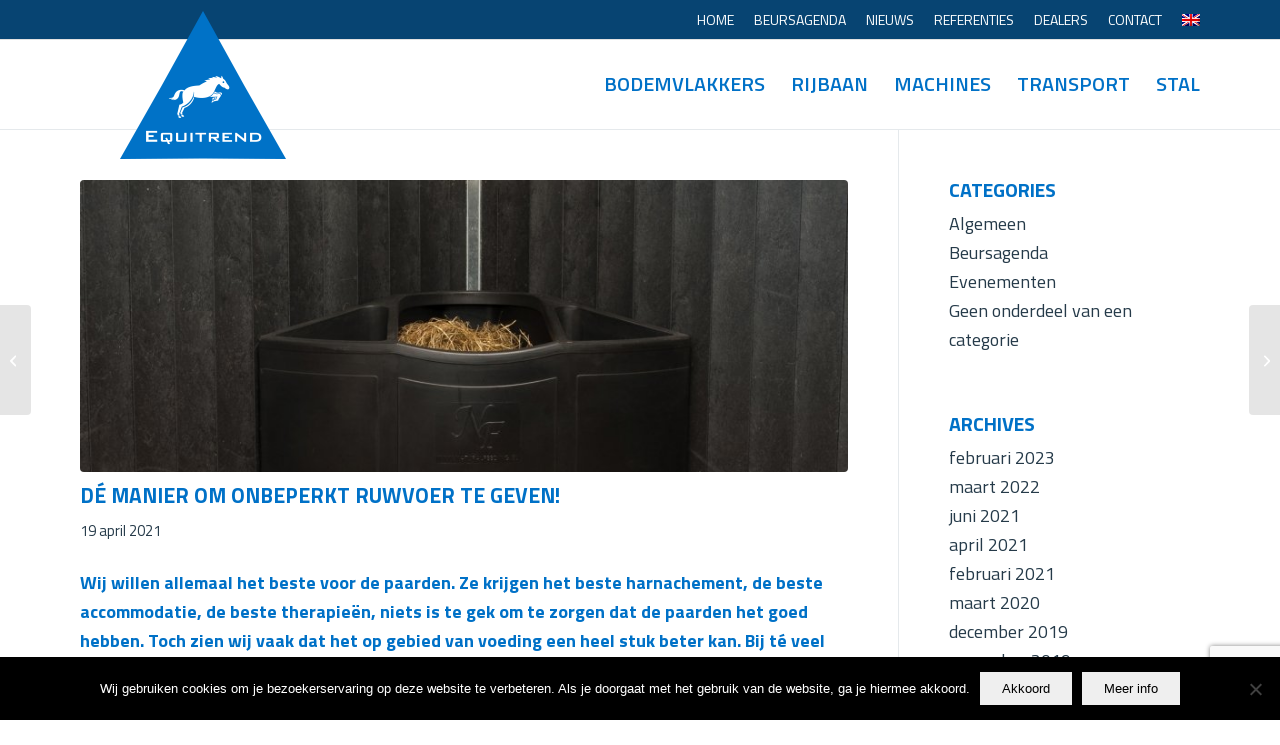

--- FILE ---
content_type: text/html; charset=UTF-8
request_url: https://www.equitrend.nl/2021/04/19/de-manier-om-onbeperkt-ruwvoer-te-geven/
body_size: 17447
content:
<!DOCTYPE html>
<html lang="nl-NL" class="html_stretched responsive av-preloader-disabled  html_header_top html_logo_left html_main_nav_header html_menu_right html_slim html_header_sticky html_header_shrinking_disabled html_header_topbar_active html_mobile_menu_phone html_header_searchicon_disabled html_content_align_center html_header_unstick_top_disabled html_header_stretch_disabled html_av-overlay-side html_av-overlay-side-classic html_av-submenu-noclone html_entry_id_6215 av-cookies-no-cookie-consent av-default-lightbox av-no-preview html_text_menu_active av-mobile-menu-switch-default">
<head>

<!-- Google Tag Manager -->
<script>(function(w,d,s,l,i){w[l]=w[l]||[];w[l].push({'gtm.start':
new Date().getTime(),event:'gtm.js'});var f=d.getElementsByTagName(s)[0],
j=d.createElement(s),dl=l!='dataLayer'?'&l='+l:'';j.async=true;j.src=
'https://www.googletagmanager.com/gtm.js?id='+i+dl;f.parentNode.insertBefore(j,f);
})(window,document,'script','dataLayer','GTM-TJS8SNG');</script>
<!-- End Google Tag Manager -->    
        
<meta charset="UTF-8" />


<!-- mobile setting -->
<meta name="viewport" content="width=device-width, initial-scale=1">

<!-- Scripts/CSS and wp_head hook -->
<meta name='robots' content='index, follow, max-image-preview:large, max-snippet:-1, max-video-preview:-1' />
<link rel="alternate" hreflang="nl-nl" href="https://www.equitrend.nl/2021/04/19/de-manier-om-onbeperkt-ruwvoer-te-geven/" />
<link rel="alternate" hreflang="en-us" href="https://www.equitrend.nl/2021/04/28/the-way-to-feed-unlimited-roughage/?lang=en" />
<link rel="alternate" hreflang="x-default" href="https://www.equitrend.nl/2021/04/19/de-manier-om-onbeperkt-ruwvoer-te-geven/" />

	<!-- This site is optimized with the Yoast SEO plugin v26.7 - https://yoast.com/wordpress/plugins/seo/ -->
	<title>Dé manier om onbeperkt ruwvoer te geven! - Equitrend</title>
	<link rel="canonical" href="https://www.equitrend.nl/2021/04/19/de-manier-om-onbeperkt-ruwvoer-te-geven/" />
	<meta property="og:locale" content="nl_NL" />
	<meta property="og:type" content="article" />
	<meta property="og:title" content="Dé manier om onbeperkt ruwvoer te geven! - Equitrend" />
	<meta property="og:description" content="Wij willen allemaal het beste voor de paarden. Ze krijgen het beste harnachement, de beste accommodatie, de beste therapieën, niets is te gek om te zorgen dat de paarden het goed hebben. Toch zien wij vaak dat het op gebied van voeding een heel stuk beter kan. Bij té veel accommodaties is het bijvoorbeeld niet [&hellip;]" />
	<meta property="og:url" content="https://www.equitrend.nl/2021/04/19/de-manier-om-onbeperkt-ruwvoer-te-geven/" />
	<meta property="og:site_name" content="Equitrend" />
	<meta property="article:published_time" content="2021-04-19T12:10:08+00:00" />
	<meta property="article:modified_time" content="2021-04-21T13:39:59+00:00" />
	<meta property="og:image" content="https://www.equitrend.nl/wp-content/uploads/2019/07/19.07.05voerbak-1030x1030.jpg" />
	<meta property="og:image:width" content="1030" />
	<meta property="og:image:height" content="1030" />
	<meta property="og:image:type" content="image/jpeg" />
	<meta name="author" content="Luc van Moorsel" />
	<meta name="twitter:card" content="summary_large_image" />
	<meta name="twitter:label1" content="Geschreven door" />
	<meta name="twitter:data1" content="Luc van Moorsel" />
	<meta name="twitter:label2" content="Geschatte leestijd" />
	<meta name="twitter:data2" content="3 minuten" />
	<script type="application/ld+json" class="yoast-schema-graph">{"@context":"https://schema.org","@graph":[{"@type":"Article","@id":"https://www.equitrend.nl/2021/04/19/de-manier-om-onbeperkt-ruwvoer-te-geven/#article","isPartOf":{"@id":"https://www.equitrend.nl/2021/04/19/de-manier-om-onbeperkt-ruwvoer-te-geven/"},"author":{"name":"Luc van Moorsel","@id":"https://www.equitrend.nl/#/schema/person/5a9008bb27dabaa3a60a49dffd69b212"},"headline":"Dé manier om onbeperkt ruwvoer te geven!","datePublished":"2021-04-19T12:10:08+00:00","dateModified":"2021-04-21T13:39:59+00:00","mainEntityOfPage":{"@id":"https://www.equitrend.nl/2021/04/19/de-manier-om-onbeperkt-ruwvoer-te-geven/"},"wordCount":465,"image":{"@id":"https://www.equitrend.nl/2021/04/19/de-manier-om-onbeperkt-ruwvoer-te-geven/#primaryimage"},"thumbnailUrl":"https://www.equitrend.nl/wp-content/uploads/2019/07/19.07.05voerbak.jpg","articleSection":["Algemeen"],"inLanguage":"nl-NL"},{"@type":"WebPage","@id":"https://www.equitrend.nl/2021/04/19/de-manier-om-onbeperkt-ruwvoer-te-geven/","url":"https://www.equitrend.nl/2021/04/19/de-manier-om-onbeperkt-ruwvoer-te-geven/","name":"Dé manier om onbeperkt ruwvoer te geven! - Equitrend","isPartOf":{"@id":"https://www.equitrend.nl/#website"},"primaryImageOfPage":{"@id":"https://www.equitrend.nl/2021/04/19/de-manier-om-onbeperkt-ruwvoer-te-geven/#primaryimage"},"image":{"@id":"https://www.equitrend.nl/2021/04/19/de-manier-om-onbeperkt-ruwvoer-te-geven/#primaryimage"},"thumbnailUrl":"https://www.equitrend.nl/wp-content/uploads/2019/07/19.07.05voerbak.jpg","datePublished":"2021-04-19T12:10:08+00:00","dateModified":"2021-04-21T13:39:59+00:00","author":{"@id":"https://www.equitrend.nl/#/schema/person/5a9008bb27dabaa3a60a49dffd69b212"},"breadcrumb":{"@id":"https://www.equitrend.nl/2021/04/19/de-manier-om-onbeperkt-ruwvoer-te-geven/#breadcrumb"},"inLanguage":"nl-NL","potentialAction":[{"@type":"ReadAction","target":["https://www.equitrend.nl/2021/04/19/de-manier-om-onbeperkt-ruwvoer-te-geven/"]}]},{"@type":"ImageObject","inLanguage":"nl-NL","@id":"https://www.equitrend.nl/2021/04/19/de-manier-om-onbeperkt-ruwvoer-te-geven/#primaryimage","url":"https://www.equitrend.nl/wp-content/uploads/2019/07/19.07.05voerbak.jpg","contentUrl":"https://www.equitrend.nl/wp-content/uploads/2019/07/19.07.05voerbak.jpg","width":4500,"height":4500},{"@type":"BreadcrumbList","@id":"https://www.equitrend.nl/2021/04/19/de-manier-om-onbeperkt-ruwvoer-te-geven/#breadcrumb","itemListElement":[{"@type":"ListItem","position":1,"name":"Home","item":"https://www.equitrend.nl/"},{"@type":"ListItem","position":2,"name":"Dé manier om onbeperkt ruwvoer te geven!"}]},{"@type":"WebSite","@id":"https://www.equitrend.nl/#website","url":"https://www.equitrend.nl/","name":"Equitrend","description":"Verkoop van producten en machines voor de paardenhouderij","potentialAction":[{"@type":"SearchAction","target":{"@type":"EntryPoint","urlTemplate":"https://www.equitrend.nl/?s={search_term_string}"},"query-input":{"@type":"PropertyValueSpecification","valueRequired":true,"valueName":"search_term_string"}}],"inLanguage":"nl-NL"},{"@type":"Person","@id":"https://www.equitrend.nl/#/schema/person/5a9008bb27dabaa3a60a49dffd69b212","name":"Luc van Moorsel","sameAs":["https://www.equinemerc.nl"],"url":"https://www.equitrend.nl/author/equine-merc/"}]}</script>
	<!-- / Yoast SEO plugin. -->


<link rel="alternate" type="application/rss+xml" title="Equitrend &raquo; feed" href="https://www.equitrend.nl/feed/" />
<link rel="alternate" type="application/rss+xml" title="Equitrend &raquo; reacties feed" href="https://www.equitrend.nl/comments/feed/" />
<link rel="alternate" title="oEmbed (JSON)" type="application/json+oembed" href="https://www.equitrend.nl/wp-json/oembed/1.0/embed?url=https%3A%2F%2Fwww.equitrend.nl%2F2021%2F04%2F19%2Fde-manier-om-onbeperkt-ruwvoer-te-geven%2F" />
<link rel="alternate" title="oEmbed (XML)" type="text/xml+oembed" href="https://www.equitrend.nl/wp-json/oembed/1.0/embed?url=https%3A%2F%2Fwww.equitrend.nl%2F2021%2F04%2F19%2Fde-manier-om-onbeperkt-ruwvoer-te-geven%2F&#038;format=xml" />
<style id='wp-img-auto-sizes-contain-inline-css' type='text/css'>
img:is([sizes=auto i],[sizes^="auto," i]){contain-intrinsic-size:3000px 1500px}
/*# sourceURL=wp-img-auto-sizes-contain-inline-css */
</style>
<link rel='stylesheet' id='avia-grid-css' href='https://www.equitrend.nl/wp-content/themes/enfold/css/grid.css?ver=7.1.3' type='text/css' media='all' />
<link rel='stylesheet' id='avia-base-css' href='https://www.equitrend.nl/wp-content/themes/enfold/css/base.css?ver=7.1.3' type='text/css' media='all' />
<link rel='stylesheet' id='avia-layout-css' href='https://www.equitrend.nl/wp-content/themes/enfold/css/layout.css?ver=7.1.3' type='text/css' media='all' />
<link rel='stylesheet' id='avia-module-blog-css' href='https://www.equitrend.nl/wp-content/themes/enfold/config-templatebuilder/avia-shortcodes/blog/blog.css?ver=7.1.3' type='text/css' media='all' />
<link rel='stylesheet' id='avia-module-postslider-css' href='https://www.equitrend.nl/wp-content/themes/enfold/config-templatebuilder/avia-shortcodes/postslider/postslider.css?ver=7.1.3' type='text/css' media='all' />
<link rel='stylesheet' id='avia-module-button-css' href='https://www.equitrend.nl/wp-content/themes/enfold/config-templatebuilder/avia-shortcodes/buttons/buttons.css?ver=7.1.3' type='text/css' media='all' />
<link rel='stylesheet' id='avia-module-buttonrow-css' href='https://www.equitrend.nl/wp-content/themes/enfold/config-templatebuilder/avia-shortcodes/buttonrow/buttonrow.css?ver=7.1.3' type='text/css' media='all' />
<link rel='stylesheet' id='avia-module-comments-css' href='https://www.equitrend.nl/wp-content/themes/enfold/config-templatebuilder/avia-shortcodes/comments/comments.css?ver=7.1.3' type='text/css' media='all' />
<link rel='stylesheet' id='avia-module-slideshow-css' href='https://www.equitrend.nl/wp-content/themes/enfold/config-templatebuilder/avia-shortcodes/slideshow/slideshow.css?ver=7.1.3' type='text/css' media='all' />
<link rel='stylesheet' id='avia-module-gallery-css' href='https://www.equitrend.nl/wp-content/themes/enfold/config-templatebuilder/avia-shortcodes/gallery/gallery.css?ver=7.1.3' type='text/css' media='all' />
<link rel='stylesheet' id='avia-module-maps-css' href='https://www.equitrend.nl/wp-content/themes/enfold/config-templatebuilder/avia-shortcodes/google_maps/google_maps.css?ver=7.1.3' type='text/css' media='all' />
<link rel='stylesheet' id='avia-module-gridrow-css' href='https://www.equitrend.nl/wp-content/themes/enfold/config-templatebuilder/avia-shortcodes/grid_row/grid_row.css?ver=7.1.3' type='text/css' media='all' />
<link rel='stylesheet' id='avia-module-heading-css' href='https://www.equitrend.nl/wp-content/themes/enfold/config-templatebuilder/avia-shortcodes/heading/heading.css?ver=7.1.3' type='text/css' media='all' />
<link rel='stylesheet' id='avia-module-hr-css' href='https://www.equitrend.nl/wp-content/themes/enfold/config-templatebuilder/avia-shortcodes/hr/hr.css?ver=7.1.3' type='text/css' media='all' />
<link rel='stylesheet' id='avia-module-image-css' href='https://www.equitrend.nl/wp-content/themes/enfold/config-templatebuilder/avia-shortcodes/image/image.css?ver=7.1.3' type='text/css' media='all' />
<link rel='stylesheet' id='avia-module-slideshow-ls-css' href='https://www.equitrend.nl/wp-content/themes/enfold/config-templatebuilder/avia-shortcodes/slideshow_layerslider/slideshow_layerslider.css?ver=7.1.3' type='text/css' media='all' />
<link rel='stylesheet' id='avia-module-social-css' href='https://www.equitrend.nl/wp-content/themes/enfold/config-templatebuilder/avia-shortcodes/social_share/social_share.css?ver=7.1.3' type='text/css' media='all' />
<link rel='stylesheet' id='avia-module-tabs-css' href='https://www.equitrend.nl/wp-content/themes/enfold/config-templatebuilder/avia-shortcodes/tabs/tabs.css?ver=7.1.3' type='text/css' media='all' />
<link rel='stylesheet' id='avia-module-video-css' href='https://www.equitrend.nl/wp-content/themes/enfold/config-templatebuilder/avia-shortcodes/video/video.css?ver=7.1.3' type='text/css' media='all' />
<link rel='stylesheet' id='wp-block-library-css' href='https://www.equitrend.nl/wp-includes/css/dist/block-library/style.css?ver=041cf200a2b5851a67cc54a654f8d045' type='text/css' media='all' />
<style id='global-styles-inline-css' type='text/css'>
:root{--wp--preset--aspect-ratio--square: 1;--wp--preset--aspect-ratio--4-3: 4/3;--wp--preset--aspect-ratio--3-4: 3/4;--wp--preset--aspect-ratio--3-2: 3/2;--wp--preset--aspect-ratio--2-3: 2/3;--wp--preset--aspect-ratio--16-9: 16/9;--wp--preset--aspect-ratio--9-16: 9/16;--wp--preset--color--black: #000000;--wp--preset--color--cyan-bluish-gray: #abb8c3;--wp--preset--color--white: #ffffff;--wp--preset--color--pale-pink: #f78da7;--wp--preset--color--vivid-red: #cf2e2e;--wp--preset--color--luminous-vivid-orange: #ff6900;--wp--preset--color--luminous-vivid-amber: #fcb900;--wp--preset--color--light-green-cyan: #7bdcb5;--wp--preset--color--vivid-green-cyan: #00d084;--wp--preset--color--pale-cyan-blue: #8ed1fc;--wp--preset--color--vivid-cyan-blue: #0693e3;--wp--preset--color--vivid-purple: #9b51e0;--wp--preset--color--metallic-red: #b02b2c;--wp--preset--color--maximum-yellow-red: #edae44;--wp--preset--color--yellow-sun: #eeee22;--wp--preset--color--palm-leaf: #83a846;--wp--preset--color--aero: #7bb0e7;--wp--preset--color--old-lavender: #745f7e;--wp--preset--color--steel-teal: #5f8789;--wp--preset--color--raspberry-pink: #d65799;--wp--preset--color--medium-turquoise: #4ecac2;--wp--preset--gradient--vivid-cyan-blue-to-vivid-purple: linear-gradient(135deg,rgb(6,147,227) 0%,rgb(155,81,224) 100%);--wp--preset--gradient--light-green-cyan-to-vivid-green-cyan: linear-gradient(135deg,rgb(122,220,180) 0%,rgb(0,208,130) 100%);--wp--preset--gradient--luminous-vivid-amber-to-luminous-vivid-orange: linear-gradient(135deg,rgb(252,185,0) 0%,rgb(255,105,0) 100%);--wp--preset--gradient--luminous-vivid-orange-to-vivid-red: linear-gradient(135deg,rgb(255,105,0) 0%,rgb(207,46,46) 100%);--wp--preset--gradient--very-light-gray-to-cyan-bluish-gray: linear-gradient(135deg,rgb(238,238,238) 0%,rgb(169,184,195) 100%);--wp--preset--gradient--cool-to-warm-spectrum: linear-gradient(135deg,rgb(74,234,220) 0%,rgb(151,120,209) 20%,rgb(207,42,186) 40%,rgb(238,44,130) 60%,rgb(251,105,98) 80%,rgb(254,248,76) 100%);--wp--preset--gradient--blush-light-purple: linear-gradient(135deg,rgb(255,206,236) 0%,rgb(152,150,240) 100%);--wp--preset--gradient--blush-bordeaux: linear-gradient(135deg,rgb(254,205,165) 0%,rgb(254,45,45) 50%,rgb(107,0,62) 100%);--wp--preset--gradient--luminous-dusk: linear-gradient(135deg,rgb(255,203,112) 0%,rgb(199,81,192) 50%,rgb(65,88,208) 100%);--wp--preset--gradient--pale-ocean: linear-gradient(135deg,rgb(255,245,203) 0%,rgb(182,227,212) 50%,rgb(51,167,181) 100%);--wp--preset--gradient--electric-grass: linear-gradient(135deg,rgb(202,248,128) 0%,rgb(113,206,126) 100%);--wp--preset--gradient--midnight: linear-gradient(135deg,rgb(2,3,129) 0%,rgb(40,116,252) 100%);--wp--preset--font-size--small: 1rem;--wp--preset--font-size--medium: 1.125rem;--wp--preset--font-size--large: 1.75rem;--wp--preset--font-size--x-large: clamp(1.75rem, 3vw, 2.25rem);--wp--preset--spacing--20: 0.44rem;--wp--preset--spacing--30: 0.67rem;--wp--preset--spacing--40: 1rem;--wp--preset--spacing--50: 1.5rem;--wp--preset--spacing--60: 2.25rem;--wp--preset--spacing--70: 3.38rem;--wp--preset--spacing--80: 5.06rem;--wp--preset--shadow--natural: 6px 6px 9px rgba(0, 0, 0, 0.2);--wp--preset--shadow--deep: 12px 12px 50px rgba(0, 0, 0, 0.4);--wp--preset--shadow--sharp: 6px 6px 0px rgba(0, 0, 0, 0.2);--wp--preset--shadow--outlined: 6px 6px 0px -3px rgb(255, 255, 255), 6px 6px rgb(0, 0, 0);--wp--preset--shadow--crisp: 6px 6px 0px rgb(0, 0, 0);}:root { --wp--style--global--content-size: 800px;--wp--style--global--wide-size: 1130px; }:where(body) { margin: 0; }.wp-site-blocks > .alignleft { float: left; margin-right: 2em; }.wp-site-blocks > .alignright { float: right; margin-left: 2em; }.wp-site-blocks > .aligncenter { justify-content: center; margin-left: auto; margin-right: auto; }:where(.is-layout-flex){gap: 0.5em;}:where(.is-layout-grid){gap: 0.5em;}.is-layout-flow > .alignleft{float: left;margin-inline-start: 0;margin-inline-end: 2em;}.is-layout-flow > .alignright{float: right;margin-inline-start: 2em;margin-inline-end: 0;}.is-layout-flow > .aligncenter{margin-left: auto !important;margin-right: auto !important;}.is-layout-constrained > .alignleft{float: left;margin-inline-start: 0;margin-inline-end: 2em;}.is-layout-constrained > .alignright{float: right;margin-inline-start: 2em;margin-inline-end: 0;}.is-layout-constrained > .aligncenter{margin-left: auto !important;margin-right: auto !important;}.is-layout-constrained > :where(:not(.alignleft):not(.alignright):not(.alignfull)){max-width: var(--wp--style--global--content-size);margin-left: auto !important;margin-right: auto !important;}.is-layout-constrained > .alignwide{max-width: var(--wp--style--global--wide-size);}body .is-layout-flex{display: flex;}.is-layout-flex{flex-wrap: wrap;align-items: center;}.is-layout-flex > :is(*, div){margin: 0;}body .is-layout-grid{display: grid;}.is-layout-grid > :is(*, div){margin: 0;}body{padding-top: 0px;padding-right: 0px;padding-bottom: 0px;padding-left: 0px;}a:where(:not(.wp-element-button)){text-decoration: underline;}:root :where(.wp-element-button, .wp-block-button__link){background-color: #32373c;border-width: 0;color: #fff;font-family: inherit;font-size: inherit;font-style: inherit;font-weight: inherit;letter-spacing: inherit;line-height: inherit;padding-top: calc(0.667em + 2px);padding-right: calc(1.333em + 2px);padding-bottom: calc(0.667em + 2px);padding-left: calc(1.333em + 2px);text-decoration: none;text-transform: inherit;}.has-black-color{color: var(--wp--preset--color--black) !important;}.has-cyan-bluish-gray-color{color: var(--wp--preset--color--cyan-bluish-gray) !important;}.has-white-color{color: var(--wp--preset--color--white) !important;}.has-pale-pink-color{color: var(--wp--preset--color--pale-pink) !important;}.has-vivid-red-color{color: var(--wp--preset--color--vivid-red) !important;}.has-luminous-vivid-orange-color{color: var(--wp--preset--color--luminous-vivid-orange) !important;}.has-luminous-vivid-amber-color{color: var(--wp--preset--color--luminous-vivid-amber) !important;}.has-light-green-cyan-color{color: var(--wp--preset--color--light-green-cyan) !important;}.has-vivid-green-cyan-color{color: var(--wp--preset--color--vivid-green-cyan) !important;}.has-pale-cyan-blue-color{color: var(--wp--preset--color--pale-cyan-blue) !important;}.has-vivid-cyan-blue-color{color: var(--wp--preset--color--vivid-cyan-blue) !important;}.has-vivid-purple-color{color: var(--wp--preset--color--vivid-purple) !important;}.has-metallic-red-color{color: var(--wp--preset--color--metallic-red) !important;}.has-maximum-yellow-red-color{color: var(--wp--preset--color--maximum-yellow-red) !important;}.has-yellow-sun-color{color: var(--wp--preset--color--yellow-sun) !important;}.has-palm-leaf-color{color: var(--wp--preset--color--palm-leaf) !important;}.has-aero-color{color: var(--wp--preset--color--aero) !important;}.has-old-lavender-color{color: var(--wp--preset--color--old-lavender) !important;}.has-steel-teal-color{color: var(--wp--preset--color--steel-teal) !important;}.has-raspberry-pink-color{color: var(--wp--preset--color--raspberry-pink) !important;}.has-medium-turquoise-color{color: var(--wp--preset--color--medium-turquoise) !important;}.has-black-background-color{background-color: var(--wp--preset--color--black) !important;}.has-cyan-bluish-gray-background-color{background-color: var(--wp--preset--color--cyan-bluish-gray) !important;}.has-white-background-color{background-color: var(--wp--preset--color--white) !important;}.has-pale-pink-background-color{background-color: var(--wp--preset--color--pale-pink) !important;}.has-vivid-red-background-color{background-color: var(--wp--preset--color--vivid-red) !important;}.has-luminous-vivid-orange-background-color{background-color: var(--wp--preset--color--luminous-vivid-orange) !important;}.has-luminous-vivid-amber-background-color{background-color: var(--wp--preset--color--luminous-vivid-amber) !important;}.has-light-green-cyan-background-color{background-color: var(--wp--preset--color--light-green-cyan) !important;}.has-vivid-green-cyan-background-color{background-color: var(--wp--preset--color--vivid-green-cyan) !important;}.has-pale-cyan-blue-background-color{background-color: var(--wp--preset--color--pale-cyan-blue) !important;}.has-vivid-cyan-blue-background-color{background-color: var(--wp--preset--color--vivid-cyan-blue) !important;}.has-vivid-purple-background-color{background-color: var(--wp--preset--color--vivid-purple) !important;}.has-metallic-red-background-color{background-color: var(--wp--preset--color--metallic-red) !important;}.has-maximum-yellow-red-background-color{background-color: var(--wp--preset--color--maximum-yellow-red) !important;}.has-yellow-sun-background-color{background-color: var(--wp--preset--color--yellow-sun) !important;}.has-palm-leaf-background-color{background-color: var(--wp--preset--color--palm-leaf) !important;}.has-aero-background-color{background-color: var(--wp--preset--color--aero) !important;}.has-old-lavender-background-color{background-color: var(--wp--preset--color--old-lavender) !important;}.has-steel-teal-background-color{background-color: var(--wp--preset--color--steel-teal) !important;}.has-raspberry-pink-background-color{background-color: var(--wp--preset--color--raspberry-pink) !important;}.has-medium-turquoise-background-color{background-color: var(--wp--preset--color--medium-turquoise) !important;}.has-black-border-color{border-color: var(--wp--preset--color--black) !important;}.has-cyan-bluish-gray-border-color{border-color: var(--wp--preset--color--cyan-bluish-gray) !important;}.has-white-border-color{border-color: var(--wp--preset--color--white) !important;}.has-pale-pink-border-color{border-color: var(--wp--preset--color--pale-pink) !important;}.has-vivid-red-border-color{border-color: var(--wp--preset--color--vivid-red) !important;}.has-luminous-vivid-orange-border-color{border-color: var(--wp--preset--color--luminous-vivid-orange) !important;}.has-luminous-vivid-amber-border-color{border-color: var(--wp--preset--color--luminous-vivid-amber) !important;}.has-light-green-cyan-border-color{border-color: var(--wp--preset--color--light-green-cyan) !important;}.has-vivid-green-cyan-border-color{border-color: var(--wp--preset--color--vivid-green-cyan) !important;}.has-pale-cyan-blue-border-color{border-color: var(--wp--preset--color--pale-cyan-blue) !important;}.has-vivid-cyan-blue-border-color{border-color: var(--wp--preset--color--vivid-cyan-blue) !important;}.has-vivid-purple-border-color{border-color: var(--wp--preset--color--vivid-purple) !important;}.has-metallic-red-border-color{border-color: var(--wp--preset--color--metallic-red) !important;}.has-maximum-yellow-red-border-color{border-color: var(--wp--preset--color--maximum-yellow-red) !important;}.has-yellow-sun-border-color{border-color: var(--wp--preset--color--yellow-sun) !important;}.has-palm-leaf-border-color{border-color: var(--wp--preset--color--palm-leaf) !important;}.has-aero-border-color{border-color: var(--wp--preset--color--aero) !important;}.has-old-lavender-border-color{border-color: var(--wp--preset--color--old-lavender) !important;}.has-steel-teal-border-color{border-color: var(--wp--preset--color--steel-teal) !important;}.has-raspberry-pink-border-color{border-color: var(--wp--preset--color--raspberry-pink) !important;}.has-medium-turquoise-border-color{border-color: var(--wp--preset--color--medium-turquoise) !important;}.has-vivid-cyan-blue-to-vivid-purple-gradient-background{background: var(--wp--preset--gradient--vivid-cyan-blue-to-vivid-purple) !important;}.has-light-green-cyan-to-vivid-green-cyan-gradient-background{background: var(--wp--preset--gradient--light-green-cyan-to-vivid-green-cyan) !important;}.has-luminous-vivid-amber-to-luminous-vivid-orange-gradient-background{background: var(--wp--preset--gradient--luminous-vivid-amber-to-luminous-vivid-orange) !important;}.has-luminous-vivid-orange-to-vivid-red-gradient-background{background: var(--wp--preset--gradient--luminous-vivid-orange-to-vivid-red) !important;}.has-very-light-gray-to-cyan-bluish-gray-gradient-background{background: var(--wp--preset--gradient--very-light-gray-to-cyan-bluish-gray) !important;}.has-cool-to-warm-spectrum-gradient-background{background: var(--wp--preset--gradient--cool-to-warm-spectrum) !important;}.has-blush-light-purple-gradient-background{background: var(--wp--preset--gradient--blush-light-purple) !important;}.has-blush-bordeaux-gradient-background{background: var(--wp--preset--gradient--blush-bordeaux) !important;}.has-luminous-dusk-gradient-background{background: var(--wp--preset--gradient--luminous-dusk) !important;}.has-pale-ocean-gradient-background{background: var(--wp--preset--gradient--pale-ocean) !important;}.has-electric-grass-gradient-background{background: var(--wp--preset--gradient--electric-grass) !important;}.has-midnight-gradient-background{background: var(--wp--preset--gradient--midnight) !important;}.has-small-font-size{font-size: var(--wp--preset--font-size--small) !important;}.has-medium-font-size{font-size: var(--wp--preset--font-size--medium) !important;}.has-large-font-size{font-size: var(--wp--preset--font-size--large) !important;}.has-x-large-font-size{font-size: var(--wp--preset--font-size--x-large) !important;}
/*# sourceURL=global-styles-inline-css */
</style>
<style id='core-block-supports-inline-css' type='text/css'>
/**
 * Core styles: block-supports
 */

/*# sourceURL=core-block-supports-inline-css */
</style>

<link rel='stylesheet' id='contact-form-7-css' href='https://www.equitrend.nl/wp-content/plugins/contact-form-7/includes/css/styles.css?ver=6.1.4' type='text/css' media='all' />
<link rel='stylesheet' id='cookie-notice-front-css' href='https://www.equitrend.nl/wp-content/plugins/cookie-notice/css/front.css?ver=2.5.11' type='text/css' media='all' />
<link rel='stylesheet' id='wpcf7-redirect-script-frontend-css' href='https://www.equitrend.nl/wp-content/plugins/wpcf7-redirect/build/assets/frontend-script.css?ver=2c532d7e2be36f6af233' type='text/css' media='all' />
<link rel='stylesheet' id='wpml-legacy-dropdown-0-css' href='https://www.equitrend.nl/wp-content/plugins/sitepress-multilingual-cms/templates/language-switchers/legacy-dropdown/style.min.css?ver=1' type='text/css' media='all' />
<style id='wpml-legacy-dropdown-0-inline-css' type='text/css'>
.wpml-ls-statics-shortcode_actions, .wpml-ls-statics-shortcode_actions .wpml-ls-sub-menu, .wpml-ls-statics-shortcode_actions a {border-color:#EEEEEE;}.wpml-ls-statics-shortcode_actions a, .wpml-ls-statics-shortcode_actions .wpml-ls-sub-menu a, .wpml-ls-statics-shortcode_actions .wpml-ls-sub-menu a:link, .wpml-ls-statics-shortcode_actions li:not(.wpml-ls-current-language) .wpml-ls-link, .wpml-ls-statics-shortcode_actions li:not(.wpml-ls-current-language) .wpml-ls-link:link {color:#444444;background-color:#ffffff;}.wpml-ls-statics-shortcode_actions .wpml-ls-sub-menu a:hover,.wpml-ls-statics-shortcode_actions .wpml-ls-sub-menu a:focus, .wpml-ls-statics-shortcode_actions .wpml-ls-sub-menu a:link:hover, .wpml-ls-statics-shortcode_actions .wpml-ls-sub-menu a:link:focus {color:#000000;background-color:#eeeeee;}.wpml-ls-statics-shortcode_actions .wpml-ls-current-language > a {color:#444444;background-color:#ffffff;}.wpml-ls-statics-shortcode_actions .wpml-ls-current-language:hover>a, .wpml-ls-statics-shortcode_actions .wpml-ls-current-language>a:focus {color:#000000;background-color:#eeeeee;}
/*# sourceURL=wpml-legacy-dropdown-0-inline-css */
</style>
<link rel='stylesheet' id='wpml-menu-item-0-css' href='https://www.equitrend.nl/wp-content/plugins/sitepress-multilingual-cms/templates/language-switchers/menu-item/style.min.css?ver=1' type='text/css' media='all' />
<style id='wpml-menu-item-0-inline-css' type='text/css'>
#lang_sel img, #lang_sel_list img, #lang_sel_footer img { display: inline; }
/*# sourceURL=wpml-menu-item-0-inline-css */
</style>
<link rel='stylesheet' id='flexslider-css-css' href='https://www.equitrend.nl/wp-content/themes/enfold-child/css/flexslider.css?ver=2.7' type='text/css' media='all' />
<link rel='stylesheet' id='avia-scs-css' href='https://www.equitrend.nl/wp-content/themes/enfold/css/shortcodes.css?ver=7.1.3' type='text/css' media='all' />
<link rel='stylesheet' id='avia-fold-unfold-css' href='https://www.equitrend.nl/wp-content/themes/enfold/css/avia-snippet-fold-unfold.css?ver=7.1.3' type='text/css' media='all' />
<link rel='stylesheet' id='avia-popup-css-css' href='https://www.equitrend.nl/wp-content/themes/enfold/js/aviapopup/magnific-popup.min.css?ver=7.1.3' type='text/css' media='screen' />
<link rel='stylesheet' id='avia-lightbox-css' href='https://www.equitrend.nl/wp-content/themes/enfold/css/avia-snippet-lightbox.css?ver=7.1.3' type='text/css' media='screen' />
<link rel='stylesheet' id='avia-widget-css-css' href='https://www.equitrend.nl/wp-content/themes/enfold/css/avia-snippet-widget.css?ver=7.1.3' type='text/css' media='screen' />
<link rel='stylesheet' id='avia-dynamic-css' href='https://www.equitrend.nl/wp-content/uploads/dynamic_avia/enfold_child.css?ver=696e047ecfe40' type='text/css' media='all' />
<link rel='stylesheet' id='avia-custom-css' href='https://www.equitrend.nl/wp-content/themes/enfold/css/custom.css?ver=7.1.3' type='text/css' media='all' />
<link rel='stylesheet' id='avia-style-css' href='https://www.equitrend.nl/wp-content/themes/enfold-child/style.css?ver=7.1.3' type='text/css' media='all' />
<link rel='stylesheet' id='avia-wpml-css' href='https://www.equitrend.nl/wp-content/themes/enfold/config-wpml/wpml-mod.css?ver=7.1.3' type='text/css' media='all' />
<link rel='stylesheet' id='avia-gravity-css' href='https://www.equitrend.nl/wp-content/themes/enfold/config-gravityforms/gravity-mod.css?ver=7.1.3' type='text/css' media='screen' />
<script type="text/javascript" src="https://www.equitrend.nl/wp-includes/js/jquery/jquery.js?ver=3.7.1" id="jquery-core-js"></script>
<script type="text/javascript" id="cookie-notice-front-js-before">
/* <![CDATA[ */
var cnArgs = {"ajaxUrl":"https:\/\/www.equitrend.nl\/wp-admin\/admin-ajax.php","nonce":"33a9e45008","hideEffect":"fade","position":"bottom","onScroll":false,"onScrollOffset":100,"onClick":false,"cookieName":"cookie_notice_accepted","cookieTime":2592000,"cookieTimeRejected":2592000,"globalCookie":false,"redirection":false,"cache":false,"revokeCookies":false,"revokeCookiesOpt":"automatic"};

//# sourceURL=cookie-notice-front-js-before
/* ]]> */
</script>
<script type="text/javascript" src="https://www.equitrend.nl/wp-content/plugins/cookie-notice/js/front.js?ver=2.5.11" id="cookie-notice-front-js"></script>
<script type="text/javascript" src="https://www.equitrend.nl/wp-content/plugins/sitepress-multilingual-cms/templates/language-switchers/legacy-dropdown/script.min.js?ver=1" id="wpml-legacy-dropdown-0-js"></script>
<script type="text/javascript" src="https://www.equitrend.nl/wp-content/themes/enfold/js/avia-js.js?ver=7.1.3" id="avia-js-js"></script>
<script type="text/javascript" src="https://www.equitrend.nl/wp-content/themes/enfold/js/avia-compat.js?ver=7.1.3" id="avia-compat-js"></script>
<script type="text/javascript" src="https://www.equitrend.nl/wp-content/themes/enfold/config-wpml/wpml-mod.js?ver=7.1.3" id="avia-wpml-script-js"></script>
<link rel="https://api.w.org/" href="https://www.equitrend.nl/wp-json/" /><link rel="alternate" title="JSON" type="application/json" href="https://www.equitrend.nl/wp-json/wp/v2/posts/6215" /><link rel="EditURI" type="application/rsd+xml" title="RSD" href="https://www.equitrend.nl/xmlrpc.php?rsd" />

<link rel='shortlink' href='https://www.equitrend.nl/?p=6215' />
<meta name="generator" content="WPML ver:4.8.6 stt:38,1,4,3;" />
<script type="text/javascript">
(function(url){
	if(/(?:Chrome\/26\.0\.1410\.63 Safari\/537\.31|WordfenceTestMonBot)/.test(navigator.userAgent)){ return; }
	var addEvent = function(evt, handler) {
		if (window.addEventListener) {
			document.addEventListener(evt, handler, false);
		} else if (window.attachEvent) {
			document.attachEvent('on' + evt, handler);
		}
	};
	var removeEvent = function(evt, handler) {
		if (window.removeEventListener) {
			document.removeEventListener(evt, handler, false);
		} else if (window.detachEvent) {
			document.detachEvent('on' + evt, handler);
		}
	};
	var evts = 'contextmenu dblclick drag dragend dragenter dragleave dragover dragstart drop keydown keypress keyup mousedown mousemove mouseout mouseover mouseup mousewheel scroll'.split(' ');
	var logHuman = function() {
		if (window.wfLogHumanRan) { return; }
		window.wfLogHumanRan = true;
		var wfscr = document.createElement('script');
		wfscr.type = 'text/javascript';
		wfscr.async = true;
		wfscr.src = url + '&r=' + Math.random();
		(document.getElementsByTagName('head')[0]||document.getElementsByTagName('body')[0]).appendChild(wfscr);
		for (var i = 0; i < evts.length; i++) {
			removeEvent(evts[i], logHuman);
		}
	};
	for (var i = 0; i < evts.length; i++) {
		addEvent(evts[i], logHuman);
	}
})('//www.equitrend.nl/?wordfence_lh=1&hid=9931EC218A718273EEF629CF83B0C562');
</script>
<link rel="icon" href="https://equitrend.nl/wp-content/uploads/2017/12/favicon.png" type="image/png">
<!--[if lt IE 9]><script src="https://www.equitrend.nl/wp-content/themes/enfold/js/html5shiv.js"></script><![endif]--><link rel="profile" href="https://gmpg.org/xfn/11" />
<link rel="alternate" type="application/rss+xml" title="Equitrend RSS2 Feed" href="https://www.equitrend.nl/feed/" />
<link rel="pingback" href="https://www.equitrend.nl/xmlrpc.php" />
<link rel="icon" href="https://www.equitrend.nl/wp-content/uploads/2018/09/cropped-Favorieten-Logo-Equitrend-512x512-32x32.png" sizes="32x32" />
<link rel="icon" href="https://www.equitrend.nl/wp-content/uploads/2018/09/cropped-Favorieten-Logo-Equitrend-512x512-192x192.png" sizes="192x192" />
<link rel="apple-touch-icon" href="https://www.equitrend.nl/wp-content/uploads/2018/09/cropped-Favorieten-Logo-Equitrend-512x512-180x180.png" />
<meta name="msapplication-TileImage" content="https://www.equitrend.nl/wp-content/uploads/2018/09/cropped-Favorieten-Logo-Equitrend-512x512-270x270.png" />
<style type="text/css">
		@font-face {font-family: 'entypo-fontello-enfold'; font-weight: normal; font-style: normal; font-display: auto;
		src: url('https://www.equitrend.nl/wp-content/themes/enfold/config-templatebuilder/avia-template-builder/assets/fonts/entypo-fontello-enfold/entypo-fontello-enfold.woff2') format('woff2'),
		url('https://www.equitrend.nl/wp-content/themes/enfold/config-templatebuilder/avia-template-builder/assets/fonts/entypo-fontello-enfold/entypo-fontello-enfold.woff') format('woff'),
		url('https://www.equitrend.nl/wp-content/themes/enfold/config-templatebuilder/avia-template-builder/assets/fonts/entypo-fontello-enfold/entypo-fontello-enfold.ttf') format('truetype'),
		url('https://www.equitrend.nl/wp-content/themes/enfold/config-templatebuilder/avia-template-builder/assets/fonts/entypo-fontello-enfold/entypo-fontello-enfold.svg#entypo-fontello-enfold') format('svg'),
		url('https://www.equitrend.nl/wp-content/themes/enfold/config-templatebuilder/avia-template-builder/assets/fonts/entypo-fontello-enfold/entypo-fontello-enfold.eot'),
		url('https://www.equitrend.nl/wp-content/themes/enfold/config-templatebuilder/avia-template-builder/assets/fonts/entypo-fontello-enfold/entypo-fontello-enfold.eot?#iefix') format('embedded-opentype');
		}

		#top .avia-font-entypo-fontello-enfold, body .avia-font-entypo-fontello-enfold, html body [data-av_iconfont='entypo-fontello-enfold']:before{ font-family: 'entypo-fontello-enfold'; }
		
		@font-face {font-family: 'entypo-fontello'; font-weight: normal; font-style: normal; font-display: auto;
		src: url('https://www.equitrend.nl/wp-content/themes/enfold/config-templatebuilder/avia-template-builder/assets/fonts/entypo-fontello/entypo-fontello.woff2') format('woff2'),
		url('https://www.equitrend.nl/wp-content/themes/enfold/config-templatebuilder/avia-template-builder/assets/fonts/entypo-fontello/entypo-fontello.woff') format('woff'),
		url('https://www.equitrend.nl/wp-content/themes/enfold/config-templatebuilder/avia-template-builder/assets/fonts/entypo-fontello/entypo-fontello.ttf') format('truetype'),
		url('https://www.equitrend.nl/wp-content/themes/enfold/config-templatebuilder/avia-template-builder/assets/fonts/entypo-fontello/entypo-fontello.svg#entypo-fontello') format('svg'),
		url('https://www.equitrend.nl/wp-content/themes/enfold/config-templatebuilder/avia-template-builder/assets/fonts/entypo-fontello/entypo-fontello.eot'),
		url('https://www.equitrend.nl/wp-content/themes/enfold/config-templatebuilder/avia-template-builder/assets/fonts/entypo-fontello/entypo-fontello.eot?#iefix') format('embedded-opentype');
		}

		#top .avia-font-entypo-fontello, body .avia-font-entypo-fontello, html body [data-av_iconfont='entypo-fontello']:before{ font-family: 'entypo-fontello'; }
		</style>

<!--
Debugging Info for Theme support: 

Theme: Enfold
Version: 7.1.3
Installed: enfold
AviaFramework Version: 5.6
AviaBuilder Version: 6.0
aviaElementManager Version: 1.0.1
- - - - - - - - - - -
ChildTheme: Enfold Child
ChildTheme Version: 1.0
ChildTheme Installed: enfold

- - - - - - - - - - -
ML:256-PU:172-PLA:21
WP:6.9
Compress: CSS:disabled - JS:disabled
Updates: enabled - token has changed and not verified
PLAu:21
-->
<!-- Facebook Pixel Code -->
<script>
  !function(f,b,e,v,n,t,s)
  {if(f.fbq)return;n=f.fbq=function(){n.callMethod?
  n.callMethod.apply(n,arguments):n.queue.push(arguments)};
  if(!f._fbq)f._fbq=n;n.push=n;n.loaded=!0;n.version='2.0';
  n.queue=[];t=b.createElement(e);t.async=!0;
  t.src=v;s=b.getElementsByTagName(e)[0];
  s.parentNode.insertBefore(t,s)}(window, document,'script',
  'https://connect.facebook.net/en_US/fbevents.js');
  fbq('init', '3403554293097263');
  fbq('track', 'PageView');
</script>
<noscript><img height="1" width="1" style="display:none"
  src="https://www.facebook.com/tr?id=3403554293097263&ev=PageView&noscript=1"
/></noscript>
<!-- End Facebook Pixel Code -->
    
</head>

<body id="top" class="wp-singular post-template-default single single-post postid-6215 single-format-standard wp-theme-enfold wp-child-theme-enfold-child stretched rtl_columns av-curtain-numeric titillium_web  cookies-not-set post-type-post category-algemeen avia-responsive-images-support av-recaptcha-enabled av-google-badge-hide" itemscope="itemscope" itemtype="https://schema.org/WebPage" >

<!-- Google Tag Manager (noscript) -->
<noscript><iframe src="https://www.googletagmanager.com/ns.html?id=GTM-TJS8SNG"
height="0" width="0" style="display:none;visibility:hidden"></iframe></noscript>
<!-- End Google Tag Manager (noscript) -->    
    
	
	<div id='wrap_all'>

	
<header id='header' class='all_colors header_color light_bg_color  av_header_top av_logo_left av_main_nav_header av_menu_right av_slim av_header_sticky av_header_shrinking_disabled av_header_stretch_disabled av_mobile_menu_phone av_header_searchicon_disabled av_header_unstick_top_disabled av_bottom_nav_disabled  av_header_border_disabled'  data-av_shrink_factor='50' role="banner" itemscope="itemscope" itemtype="https://schema.org/WPHeader" >

		<div id='header_meta' class='container_wrap container_wrap_meta  av_secondary_right av_extra_header_active av_entry_id_6215'>

			      <div class='container'>
			      <nav class='sub_menu'  role="navigation" itemscope="itemscope" itemtype="https://schema.org/SiteNavigationElement" ><ul role="menu" class="menu" id="avia2-menu"><li role="menuitem" id="menu-item-28" class="menu-item menu-item-type-post_type menu-item-object-page menu-item-home menu-item-28"><a href="https://www.equitrend.nl/">Home</a></li>
<li role="menuitem" id="menu-item-23" class="menu-item menu-item-type-post_type menu-item-object-page menu-item-23"><a href="https://www.equitrend.nl/beursagenda/">Beursagenda</a></li>
<li role="menuitem" id="menu-item-24" class="menu-item menu-item-type-post_type menu-item-object-page menu-item-24"><a href="https://www.equitrend.nl/nieuws/">Nieuws</a></li>
<li role="menuitem" id="menu-item-26" class="menu-item menu-item-type-post_type menu-item-object-page menu-item-26"><a href="https://www.equitrend.nl/referenties/">Referenties</a></li>
<li role="menuitem" id="menu-item-4283" class="menu-item menu-item-type-post_type menu-item-object-page menu-item-4283"><a href="https://www.equitrend.nl/dealers/">Dealers</a></li>
<li role="menuitem" id="menu-item-25" class="menu-item menu-item-type-post_type menu-item-object-page menu-item-25"><a href="https://www.equitrend.nl/contact/">Contact</a></li>
<li role="menuitem" id="menu-item-wpml-ls-4-en" class="menu-item-language menu-item wpml-ls-slot-4 wpml-ls-item wpml-ls-item-en wpml-ls-menu-item wpml-ls-first-item wpml-ls-last-item menu-item-type-wpml_ls_menu_item menu-item-object-wpml_ls_menu_item menu-item-wpml-ls-4-en"><a href="https://www.equitrend.nl/2021/04/28/the-way-to-feed-unlimited-roughage/?lang=en" title="Overschakelen naar Engels" aria-label="Overschakelen naar Engels" role="menuitem"><img
            class="wpml-ls-flag"
            src="https://www.equitrend.nl/wp-content/plugins/sitepress-multilingual-cms/res/flags/en.png"
            alt="Engels"
            
            
    /></a></li>
</ul><ul class='avia_wpml_language_switch avia_wpml_language_switch_extra'><li class='language_nl avia_current_lang'><a href='https://www.equitrend.nl/2021/04/19/de-manier-om-onbeperkt-ruwvoer-te-geven/'>	<span class='language_flag'><img title='Nederlands' src='https://www.equitrend.nl/wp-content/plugins/sitepress-multilingual-cms/res/flags/nl.png' alt='Nederlands' /></span>	<span class='language_native'>Nederlands</span>	<span class='language_translated'>Nederlands</span>	<span class='language_code'>nl</span></a></li><li class='language_en '><a href='https://www.equitrend.nl/2021/04/28/the-way-to-feed-unlimited-roughage/?lang=en'>	<span class='language_flag'><img title='English' src='https://www.equitrend.nl/wp-content/plugins/sitepress-multilingual-cms/res/flags/en.png' alt='English' /></span>	<span class='language_native'>English</span>	<span class='language_translated'>Engels</span>	<span class='language_code'>en</span></a></li><li class='language_de '><a href='https://www.equitrend.nl/?lang=de'>	<span class='language_flag'><img title='Deutsch' src='https://www.equitrend.nl/wp-content/plugins/sitepress-multilingual-cms/res/flags/de.png' alt='Deutsch' /></span>	<span class='language_native'>Deutsch</span>	<span class='language_translated'>Duits</span>	<span class='language_code'>de</span></a></li><li class='language_fr '><a href='https://www.equitrend.nl/?lang=fr'>	<span class='language_flag'><img title='Français' src='https://www.equitrend.nl/wp-content/plugins/sitepress-multilingual-cms/res/flags/fr.png' alt='Français' /></span>	<span class='language_native'>Français</span>	<span class='language_translated'>Frans</span>	<span class='language_code'>fr</span></a></li></ul></nav>			      </div>
		</div>

		<div  id='header_main' class='container_wrap container_wrap_logo'>

        <div class='container av-logo-container'><div class='inner-container'><span class='logo avia-standard-logo'><a href='https://www.equitrend.nl/' class='' aria-label='Equitrend' ><img src="https://equitrend.nl/wp-content/uploads/2017/12/logo@2x.png" height="100" width="300" alt='Equitrend' title='' /></a></span><nav class='main_menu' data-selectname='Selecteer een pagina'  role="navigation" itemscope="itemscope" itemtype="https://schema.org/SiteNavigationElement" ><div class="avia-menu av-main-nav-wrap"><ul role="menu" class="menu av-main-nav" id="avia-menu"><li role="menuitem" id="menu-item-45" class="menu-item menu-item-type-taxonomy menu-item-object-product-category menu-item-top-level menu-item-top-level-1"><a href="https://www.equitrend.nl/product-categorie/bodemvlakkers/" itemprop="url" tabindex="0"><span class="avia-bullet"></span><span class="avia-menu-text">Bodemvlakkers</span><span class="avia-menu-fx"><span class="avia-arrow-wrap"><span class="avia-arrow"></span></span></span></a></li>
<li role="menuitem" id="menu-item-47" class="menu-item menu-item-type-taxonomy menu-item-object-product-category menu-item-top-level menu-item-top-level-2"><a href="https://www.equitrend.nl/product-categorie/rijbaan/" itemprop="url" tabindex="0"><span class="avia-bullet"></span><span class="avia-menu-text">Rijbaan</span><span class="avia-menu-fx"><span class="avia-arrow-wrap"><span class="avia-arrow"></span></span></span></a></li>
<li role="menuitem" id="menu-item-46" class="menu-item menu-item-type-taxonomy menu-item-object-product-category menu-item-top-level menu-item-top-level-3"><a href="https://www.equitrend.nl/product-categorie/machines/" itemprop="url" tabindex="0"><span class="avia-bullet"></span><span class="avia-menu-text">Machines</span><span class="avia-menu-fx"><span class="avia-arrow-wrap"><span class="avia-arrow"></span></span></span></a></li>
<li role="menuitem" id="menu-item-50" class="menu-item menu-item-type-taxonomy menu-item-object-product-category menu-item-top-level menu-item-top-level-4"><a href="https://www.equitrend.nl/product-categorie/transport/" itemprop="url" tabindex="0"><span class="avia-bullet"></span><span class="avia-menu-text">Transport</span><span class="avia-menu-fx"><span class="avia-arrow-wrap"><span class="avia-arrow"></span></span></span></a></li>
<li role="menuitem" id="menu-item-48" class="menu-item menu-item-type-taxonomy menu-item-object-product-category menu-item-top-level menu-item-top-level-5"><a href="https://www.equitrend.nl/product-categorie/stal/" itemprop="url" tabindex="0"><span class="avia-bullet"></span><span class="avia-menu-text">Stal</span><span class="avia-menu-fx"><span class="avia-arrow-wrap"><span class="avia-arrow"></span></span></span></a></li>
<li class="av-burger-menu-main menu-item-avia-special " role="menuitem">
	        			<a href="#" aria-label="Menu" aria-hidden="false">
							<span class="av-hamburger av-hamburger--spin av-js-hamburger">
								<span class="av-hamburger-box">
						          <span class="av-hamburger-inner"></span>
						          <strong>Menu</strong>
								</span>
							</span>
							<span class="avia_hidden_link_text">Menu</span>
						</a>
	        		   </li></ul></div></nav></div> </div> 
		<!-- end container_wrap-->
		</div>
<div class="header_bg"></div>
<!-- end header -->
</header>

	<div id='main' class='all_colors' data-scroll-offset='88'>

	
		<div class='container_wrap container_wrap_first main_color sidebar_right'>

			<div class='container template-blog template-single-blog '>

				<main class='content units av-content-small alpha  av-blog-meta-author-disabled av-blog-meta-comments-disabled av-blog-meta-category-disabled av-blog-meta-html-info-disabled av-blog-meta-tag-disabled av-main-single'  role="main" itemscope="itemscope" itemtype="https://schema.org/Blog" >

					<article class="post-entry post-entry-type-standard post-entry-6215 post-loop-1 post-parity-odd post-entry-last single-big with-slider post-6215 post type-post status-publish format-standard has-post-thumbnail hentry category-algemeen"  itemscope="itemscope" itemtype="https://schema.org/BlogPosting" itemprop="blogPost" ><div class="big-preview single-big"  itemprop="image" itemscope="itemscope" itemtype="https://schema.org/ImageObject" ><a href="https://www.equitrend.nl/wp-content/uploads/2019/07/19.07.05voerbak-1030x1030.jpg" data-srcset="https://www.equitrend.nl/wp-content/uploads/2019/07/19.07.05voerbak-1030x1030.jpg 1030w, https://www.equitrend.nl/wp-content/uploads/2019/07/19.07.05voerbak-80x80.jpg 80w, https://www.equitrend.nl/wp-content/uploads/2019/07/19.07.05voerbak-300x300.jpg 300w, https://www.equitrend.nl/wp-content/uploads/2019/07/19.07.05voerbak-768x768.jpg 768w, https://www.equitrend.nl/wp-content/uploads/2019/07/19.07.05voerbak-360x360.jpg 360w, https://www.equitrend.nl/wp-content/uploads/2019/07/19.07.05voerbak-36x36.jpg 36w, https://www.equitrend.nl/wp-content/uploads/2019/07/19.07.05voerbak-180x180.jpg 180w, https://www.equitrend.nl/wp-content/uploads/2019/07/19.07.05voerbak-1500x1500.jpg 1500w, https://www.equitrend.nl/wp-content/uploads/2019/07/19.07.05voerbak-705x705.jpg 705w, https://www.equitrend.nl/wp-content/uploads/2019/07/19.07.05voerbak-120x120.jpg 120w, https://www.equitrend.nl/wp-content/uploads/2019/07/19.07.05voerbak-450x450.jpg 450w" data-sizes="(max-width: 1030px) 100vw, 1030px"  title="3-in-1 Voerbak" ><img loading="lazy" width="845" height="321" src="https://www.equitrend.nl/wp-content/uploads/2019/07/19.07.05voerbak-845x321.jpg" class="wp-image-3947 avia-img-lazy-loading-3947 attachment-entry_with_sidebar size-entry_with_sidebar wp-post-image" alt="" decoding="async" /></a></div><div class="blog-meta"></div><div class='entry-content-wrapper clearfix standard-content'><header class="entry-content-header" aria-label="Bericht: Dé manier om onbeperkt ruwvoer te geven!"><h1 class='post-title entry-title '  itemprop="headline" >Dé manier om onbeperkt ruwvoer te geven!<span class="post-format-icon minor-meta"></span></h1><span class="post-meta-infos"><time class="date-container minor-meta updated"  itemprop="datePublished" datetime="2021-04-19T12:10:08+00:00" >19 april 2021</time></span></header><div class="entry-content"  itemprop="text" ><p><strong>Wij willen allemaal het beste voor de paarden. Ze krijgen het beste harnachement, de beste accommodatie, de beste therapieën, niets is te gek om te zorgen dat de paarden het goed hebben. Toch zien wij vaak dat het op gebied van voeding een heel stuk beter kan. Bij té veel accommodaties is het bijvoorbeeld niet mogelijk om een paard de gehele dag, op een natuurlijke manier, te voorzien van onbeperkt ruwvoer. Hierdoor krijgt een paard vaak te lang geen ruwvoer binnen en krijgt het lichaam een tekort aan eetprikkels. Gelukkig hebben wij bij Equitrend dé oplossing gevonden voor dit onderschatte probleem.</strong></p>
<p><em>De 3-in-1 Voerbak</em></p>
<p>U zou willen dat u hem veel eerder had ontdekt, de <a href="https://www.equitrend.nl/product/3-in-1-voerbak/?term=stal">3-in1 Voerbak</a> die speciaal ontwikkelt is voor de natuurlijke behoeftes van een paard. De voerbak bestaat uit drie verschillende compartimenten. De twee kleinere buitenste compartimenten zijn bestemd voor krachtvoer en eventuele supplementen. Het middelste compartiment is het punt dat deze voerbak zo uniek maakt. Dit vak is namelijk ontworpen om een volledige baal hooi van 15kg in te doen. In het design is heel bewust gekeken naar de vorm van de voerbak. Zo past de voerbak perfect in de hoek van de stal en zijn er geen scherpe randen, waardoor deze extra veilig is voor het paard.</p>
<p><em>Natuurlijke houding</em></p>
<p>Vaak wordt een grote hoeveelheid ruwvoer in hooinetten aangeboden. Hierbij worden de paarden gedwongen om een schuine en trekkende beweging te maken, wat op langer termijn een negatief effect heeft op de nek en rug van het paard en vaak ook nog frustratie oplevert. De 3-in-1 Voerbak is zo ontworpen dat de paarden op een natuurlijk manier eten. Doordat het middelste compartiment een meter diep is kunnen de paarden op ontspannen manier met het hoofd laag het ruwvoer eten. Doordat er ruimte is voor een hele baal ruwvoer in het middelste compartiment, kan het paard de hele dag voorzien zijn van ruwvoer.</p>
<p><em>Besparing</em></p>
<p>Buiten de vele voordelen voor de paarden, is de 3-in-1 Voerbak óók voor de paardenhouders een geweldig product. Zo gaat er door het aanbieden van het ruwvoer in het middelste compartiment gemiddeld 30% minder van het ruwvoer verloren. Wanneer het ruwvoer op de grond wordt gelegd of wanneer het op de grond valt vanuit het hooinet, dan wordt het ruwvoer vaak door de stal gelopen en niet meer door het paard opgegeten. Ook komt het regelmatig voor dat het paard op het ruwvoer mest en het daarna liever niet opeet, wat natuurlijk zonde is van het ruwvoer. Beide is bij de 3-in-1 Voerbak niet meer aan de orde.</p>
<p>Kortom, de 3-in-1 Voerbak is iets waar zowel paard als mens blij van wordt en eigenlijk in geen enkele stal meer mag ontbreken. Dit wilt u toch ook?</p>
<p><strong>Bekijk <a href="https://www.equitrend.nl/product/3-in-1-voerbak/?term=stal">hier</a> de 3-in-1 Voerbak.</strong></p>
</div><footer class="entry-footer"><div class='av-social-sharing-box av-social-sharing-box-default av-social-sharing-box-fullwidth'><div class="av-share-box"><h5 class='av-share-link-description av-no-toc '>Deel dit stuk</h5><ul class="av-share-box-list noLightbox"><li class='av-share-link av-social-link-facebook avia_social_iconfont' ><a target="_blank" aria-label="Delen op Facebook" href='https://www.facebook.com/sharer.php?u=https://www.equitrend.nl/2021/04/19/de-manier-om-onbeperkt-ruwvoer-te-geven/&#038;t=D%C3%A9%20manier%20om%20onbeperkt%20ruwvoer%20te%20geven%21' data-av_icon='' data-av_iconfont='entypo-fontello'  title='' data-avia-related-tooltip='Delen op Facebook'><span class='avia_hidden_link_text'>Delen op Facebook</span></a></li><li class='av-share-link av-social-link-whatsapp avia_social_iconfont' ><a target="_blank" aria-label="Delen op WhatsApp" href='https://api.whatsapp.com/send?text=https://www.equitrend.nl/2021/04/19/de-manier-om-onbeperkt-ruwvoer-te-geven/' data-av_icon='' data-av_iconfont='entypo-fontello'  title='' data-avia-related-tooltip='Delen op WhatsApp'><span class='avia_hidden_link_text'>Delen op WhatsApp</span></a></li><li class='av-share-link av-social-link-mail avia_social_iconfont' ><a  aria-label="Delen via e-mail" href='mailto:?subject=D%C3%A9%20manier%20om%20onbeperkt%20ruwvoer%20te%20geven%21&#038;body=https://www.equitrend.nl/2021/04/19/de-manier-om-onbeperkt-ruwvoer-te-geven/' data-av_icon='' data-av_iconfont='entypo-fontello'  title='' data-avia-related-tooltip='Delen via e-mail'><span class='avia_hidden_link_text'>Delen via e-mail</span></a></li></ul></div></div></footer><div class='post_delimiter'></div></div><div class="post_author_timeline"></div><span class='hidden'>
				<span class='av-structured-data'  itemprop="image" itemscope="itemscope" itemtype="https://schema.org/ImageObject" >
						<span itemprop='url'>https://www.equitrend.nl/wp-content/uploads/2019/07/19.07.05voerbak.jpg</span>
						<span itemprop='height'>4500</span>
						<span itemprop='width'>4500</span>
				</span>
				<span class='av-structured-data'  itemprop="publisher" itemtype="https://schema.org/Organization" itemscope="itemscope" >
						<span itemprop='name'>Luc van Moorsel</span>
						<span itemprop='logo' itemscope itemtype='https://schema.org/ImageObject'>
							<span itemprop='url'>https://equitrend.nl/wp-content/uploads/2017/12/logo@2x.png</span>
						</span>
				</span><span class='av-structured-data'  itemprop="author" itemscope="itemscope" itemtype="https://schema.org/Person" ><span itemprop='name'>Luc van Moorsel</span></span><span class='av-structured-data'  itemprop="datePublished" datetime="2021-04-19T12:10:08+00:00" >2021-04-19 12:10:08</span><span class='av-structured-data'  itemprop="dateModified" itemtype="https://schema.org/dateModified" >2021-04-21 13:39:59</span><span class='av-structured-data'  itemprop="mainEntityOfPage" itemtype="https://schema.org/mainEntityOfPage" ><span itemprop='name'>Dé manier om onbeperkt ruwvoer te geven!</span></span></span></article><div class='single-big'></div>


<div class='comment-entry post-entry'>


</div>

				<!--end content-->
				</main>

				<aside class='sidebar sidebar_right   alpha units' aria-label="Zijbalk"  role="complementary" itemscope="itemscope" itemtype="https://schema.org/WPSideBar" ><div class="inner_sidebar extralight-border"><section id="categories-3" class="widget clearfix widget_categories"><h3 class="widgettitle">Categories</h3>
			<ul>
					<li class="cat-item cat-item-13"><a href="https://www.equitrend.nl/category/algemeen/">Algemeen</a>
</li>
	<li class="cat-item cat-item-3"><a href="https://www.equitrend.nl/category/beursagenda/">Beursagenda</a>
</li>
	<li class="cat-item cat-item-14"><a href="https://www.equitrend.nl/category/evenementen/">Evenementen</a>
</li>
	<li class="cat-item cat-item-1"><a href="https://www.equitrend.nl/category/geen-onderdeel-van-een-categorie/">Geen onderdeel van een categorie</a>
</li>
			</ul>

			<span class="seperator extralight-border"></span></section><section id="archives-4" class="widget clearfix widget_archive"><h3 class="widgettitle">Archives</h3>
			<ul>
					<li><a href='https://www.equitrend.nl/2023/02/'>februari 2023</a></li>
	<li><a href='https://www.equitrend.nl/2022/03/'>maart 2022</a></li>
	<li><a href='https://www.equitrend.nl/2021/06/'>juni 2021</a></li>
	<li><a href='https://www.equitrend.nl/2021/04/'>april 2021</a></li>
	<li><a href='https://www.equitrend.nl/2021/02/'>februari 2021</a></li>
	<li><a href='https://www.equitrend.nl/2020/03/'>maart 2020</a></li>
	<li><a href='https://www.equitrend.nl/2019/12/'>december 2019</a></li>
	<li><a href='https://www.equitrend.nl/2019/11/'>november 2019</a></li>
	<li><a href='https://www.equitrend.nl/2019/10/'>oktober 2019</a></li>
	<li><a href='https://www.equitrend.nl/2019/09/'>september 2019</a></li>
	<li><a href='https://www.equitrend.nl/2019/08/'>augustus 2019</a></li>
	<li><a href='https://www.equitrend.nl/2019/07/'>juli 2019</a></li>
	<li><a href='https://www.equitrend.nl/2019/06/'>juni 2019</a></li>
	<li><a href='https://www.equitrend.nl/2019/01/'>januari 2019</a></li>
	<li><a href='https://www.equitrend.nl/2018/12/'>december 2018</a></li>
	<li><a href='https://www.equitrend.nl/2018/10/'>oktober 2018</a></li>
	<li><a href='https://www.equitrend.nl/2018/06/'>juni 2018</a></li>
	<li><a href='https://www.equitrend.nl/2017/12/'>december 2017</a></li>
	<li><a href='https://www.equitrend.nl/2017/11/'>november 2017</a></li>
	<li><a href='https://www.equitrend.nl/2017/10/'>oktober 2017</a></li>
	<li><a href='https://www.equitrend.nl/2017/09/'>september 2017</a></li>
	<li><a href='https://www.equitrend.nl/2017/08/'>augustus 2017</a></li>
	<li><a href='https://www.equitrend.nl/2017/07/'>juli 2017</a></li>
	<li><a href='https://www.equitrend.nl/2017/06/'>juni 2017</a></li>
	<li><a href='https://www.equitrend.nl/2017/05/'>mei 2017</a></li>
	<li><a href='https://www.equitrend.nl/2017/03/'>maart 2017</a></li>
	<li><a href='https://www.equitrend.nl/2017/02/'>februari 2017</a></li>
	<li><a href='https://www.equitrend.nl/2017/01/'>januari 2017</a></li>
			</ul>

			<span class="seperator extralight-border"></span></section></div></aside>
			</div><!--end container-->

		</div><!-- close default .container_wrap element -->

				<div class='container_wrap footer_color' id='footer'>

					<div class='container'>

						<div class='flex_column av_one_fourth  first el_before_av_one_fourth'><section id="text-2" class="widget clearfix widget_text"><h3 class="widgettitle">Equitrend</h3>			<div class="textwidget"><p>Binnenveld 17<br />
5462 GK  Veghel<br />
Nederland</p>
<p><a href="tel:+31413355746">+31 (0)413 355746</a><br />
<a style="color: #0071c7;" href="mailto:info@equitrend.nl">info@equitrend.nl</a></p>
</div>
		<span class="seperator extralight-border"></span></section></div><div class='flex_column av_one_fourth  el_after_av_one_fourth el_before_av_one_fourth '><section id="text-5" class="widget clearfix widget_text"><h3 class="widgettitle">Volg ons</h3>			<div class="textwidget"><p><a href="https://www.facebook.com/www.equitrend.nl"><img loading="lazy" decoding="async" class="alignnone" src="https://equitrend.nl/wp-content/uploads/2017/12/social-facebook.png" alt="Facebook" width="37" height="37" /></a>   <img loading="lazy" decoding="async" class="alignnone" src="https://equitrend.nl/wp-content/uploads/2017/12/social-youtube.png" alt="Youtube" width="37" height="37" />   <a href="https://www.instagram.com/equitrend_/" target="_blank" rel="noopener"><img loading="lazy" decoding="async" class="alignnone" src="https://www.equitrend.nl/wp-content/uploads/2021/10/social-instagram.png" alt="Instagram" width="37" height="37" /></a></p>
</div>
		<span class="seperator extralight-border"></span></section></div><div class='flex_column av_one_fourth  el_after_av_one_fourth el_before_av_one_fourth '><section id="text-4" class="widget clearfix widget_text"><h3 class="widgettitle">Onze producten</h3>			<div class="textwidget"><ul>
<li><a href="/product-categorie/bodemvlakkers/">Bodemvlakkers</a></li>
<li><a href="/product-categorie/rijbaan/">Rijbaan</a></li>
<li><a href="/product-categorie/machines/">Machines</a></li>
<li><a href="/product-categorie/transport/">Transport</a></li>
<li><a href="/product-categorie/stal/">Stal</a></li>
</ul>
</div>
		<span class="seperator extralight-border"></span></section></div><div class='flex_column av_one_fourth  el_after_av_one_fourth el_before_av_one_fourth '><section id="text-3" class="widget clearfix widget_text"><h3 class="widgettitle">Meer informatie</h3>			<div class="textwidget"><ul>
<li><a href="/beursagenda/">Beursagenda</a></li>
<li><a href="/nieuws/">Nieuws</a></li>
<li><a href="/referenties/">Referenties</a></li>
<li><a href="https://www.equitrend.nl/privacyverklaring/">Privacyverklaring</a></li>
<li><a href="/contact/">Contact</a></li>
</ul>
</div>
		<span class="seperator extralight-border"></span></section></div>
					</div>

				<!-- ####### END FOOTER CONTAINER ####### -->
				</div>

	

	
				<footer class='container_wrap socket_color' id='socket'  role="contentinfo" itemscope="itemscope" itemtype="https://schema.org/WPFooter" aria-label="Auteursrecht en bedrijfsinformatie" >
                    <div class='container'>

                        <span class='copyright'>Copyright Equitrend - Website door <a href="https://www.newmore.nl/" target="_blank">Newmore</a></span>

                        
                    </div>

	            <!-- ####### END SOCKET CONTAINER ####### -->
				</footer>


					<!-- end main -->
		</div>

		<a class='avia-post-nav avia-post-prev with-image' href='https://www.equitrend.nl/2021/04/15/ben-jij-ook-helemaal-klaar-met-het-slepen-van-hindernismateriaal/' title='Link naar: Bent u ook helemaal klaar met het slepen van hindernismateriaal?' aria-label='Bent u ook helemaal klaar met het slepen van hindernismateriaal?'><span class="label iconfont avia-svg-icon avia-font-svg_entypo-fontello" data-av_svg_icon='left-open-mini' data-av_iconset='svg_entypo-fontello'><svg version="1.1" xmlns="http://www.w3.org/2000/svg" width="8" height="32" viewBox="0 0 8 32" preserveAspectRatio="xMidYMid meet" aria-labelledby='av-svg-title-3' aria-describedby='av-svg-desc-3' role="graphics-symbol" aria-hidden="true">
<title id='av-svg-title-3'>Link naar: Bent u ook helemaal klaar met het slepen van hindernismateriaal?</title>
<desc id='av-svg-desc-3'>Link naar: Bent u ook helemaal klaar met het slepen van hindernismateriaal?</desc>
<path d="M8.064 21.44q0.832 0.832 0 1.536-0.832 0.832-1.536 0l-6.144-6.208q-0.768-0.768 0-1.6l6.144-6.208q0.704-0.832 1.536 0 0.832 0.704 0 1.536l-4.992 5.504z"></path>
</svg></span><span class="entry-info-wrap"><span class="entry-info"><span class='entry-title'>Bent u ook helemaal klaar met het slepen van hindernismateriaal?</span><span class='entry-image'><img width="80" height="80" src="https://www.equitrend.nl/wp-content/uploads/2019/11/Balkenwagen-Equitrend_02-80x80.jpg" class="wp-image-4099 avia-img-lazy-loading-4099 attachment-thumbnail size-thumbnail wp-post-image" alt="" decoding="async" loading="lazy" srcset="https://www.equitrend.nl/wp-content/uploads/2019/11/Balkenwagen-Equitrend_02-80x80.jpg 80w, https://www.equitrend.nl/wp-content/uploads/2019/11/Balkenwagen-Equitrend_02-360x360.jpg 360w, https://www.equitrend.nl/wp-content/uploads/2019/11/Balkenwagen-Equitrend_02-36x36.jpg 36w, https://www.equitrend.nl/wp-content/uploads/2019/11/Balkenwagen-Equitrend_02-180x180.jpg 180w" sizes="auto, (max-width: 80px) 100vw, 80px" /></span></span></span></a><a class='avia-post-nav avia-post-next with-image' href='https://www.equitrend.nl/2021/04/20/mest-verwijderen-uit-de-weide-zonder-intensieve-arbeid/' title='Link naar: Mest verwijderen uit de weide zonder intensieve arbeid!' aria-label='Mest verwijderen uit de weide zonder intensieve arbeid!'><span class="label iconfont avia-svg-icon avia-font-svg_entypo-fontello" data-av_svg_icon='right-open-mini' data-av_iconset='svg_entypo-fontello'><svg version="1.1" xmlns="http://www.w3.org/2000/svg" width="8" height="32" viewBox="0 0 8 32" preserveAspectRatio="xMidYMid meet" aria-labelledby='av-svg-title-4' aria-describedby='av-svg-desc-4' role="graphics-symbol" aria-hidden="true">
<title id='av-svg-title-4'>Link naar: Mest verwijderen uit de weide zonder intensieve arbeid!</title>
<desc id='av-svg-desc-4'>Link naar: Mest verwijderen uit de weide zonder intensieve arbeid!</desc>
<path d="M0.416 21.44l5.056-5.44-5.056-5.504q-0.832-0.832 0-1.536 0.832-0.832 1.536 0l6.144 6.208q0.768 0.832 0 1.6l-6.144 6.208q-0.704 0.832-1.536 0-0.832-0.704 0-1.536z"></path>
</svg></span><span class="entry-info-wrap"><span class="entry-info"><span class='entry-image'><img width="80" height="80" src="https://www.equitrend.nl/wp-content/uploads/2019/07/19.07.23-Mestzuiger-80x80.jpg" class="wp-image-3975 avia-img-lazy-loading-3975 attachment-thumbnail size-thumbnail wp-post-image" alt="" decoding="async" loading="lazy" srcset="https://www.equitrend.nl/wp-content/uploads/2019/07/19.07.23-Mestzuiger-80x80.jpg 80w, https://www.equitrend.nl/wp-content/uploads/2019/07/19.07.23-Mestzuiger-300x300.jpg 300w, https://www.equitrend.nl/wp-content/uploads/2019/07/19.07.23-Mestzuiger-768x768.jpg 768w, https://www.equitrend.nl/wp-content/uploads/2019/07/19.07.23-Mestzuiger-1030x1030.jpg 1030w, https://www.equitrend.nl/wp-content/uploads/2019/07/19.07.23-Mestzuiger-360x360.jpg 360w, https://www.equitrend.nl/wp-content/uploads/2019/07/19.07.23-Mestzuiger-36x36.jpg 36w, https://www.equitrend.nl/wp-content/uploads/2019/07/19.07.23-Mestzuiger-180x180.jpg 180w, https://www.equitrend.nl/wp-content/uploads/2019/07/19.07.23-Mestzuiger-1500x1500.jpg 1500w, https://www.equitrend.nl/wp-content/uploads/2019/07/19.07.23-Mestzuiger-705x705.jpg 705w, https://www.equitrend.nl/wp-content/uploads/2019/07/19.07.23-Mestzuiger-120x120.jpg 120w, https://www.equitrend.nl/wp-content/uploads/2019/07/19.07.23-Mestzuiger-450x450.jpg 450w" sizes="auto, (max-width: 80px) 100vw, 80px" /></span><span class='entry-title'>Mest verwijderen uit de weide zonder intensieve arbeid!</span></span></span></a><!-- end wrap_all --></div>
<a href='#top' title='Scroll naar bovenzijde' id='scroll-top-link' class='avia-svg-icon avia-font-svg_entypo-fontello' data-av_svg_icon='up-open' data-av_iconset='svg_entypo-fontello' tabindex='-1' aria-hidden='true'>
	<svg version="1.1" xmlns="http://www.w3.org/2000/svg" width="19" height="32" viewBox="0 0 19 32" preserveAspectRatio="xMidYMid meet" aria-labelledby='av-svg-title-5' aria-describedby='av-svg-desc-5' role="graphics-symbol" aria-hidden="true">
<title id='av-svg-title-5'>Scroll naar bovenzijde</title>
<desc id='av-svg-desc-5'>Scroll naar bovenzijde</desc>
<path d="M18.048 18.24q0.512 0.512 0.512 1.312t-0.512 1.312q-1.216 1.216-2.496 0l-6.272-6.016-6.272 6.016q-1.28 1.216-2.496 0-0.512-0.512-0.512-1.312t0.512-1.312l7.488-7.168q0.512-0.512 1.28-0.512t1.28 0.512z"></path>
</svg>	<span class="avia_hidden_link_text">Scroll naar bovenzijde</span>
</a>

<div id="fb-root"></div>

<script type="speculationrules">
{"prefetch":[{"source":"document","where":{"and":[{"href_matches":"/*"},{"not":{"href_matches":["/wp-*.php","/wp-admin/*","/wp-content/uploads/*","/wp-content/*","/wp-content/plugins/*","/wp-content/themes/enfold-child/*","/wp-content/themes/enfold/*","/*\\?(.+)"]}},{"not":{"selector_matches":"a[rel~=\"nofollow\"]"}},{"not":{"selector_matches":".no-prefetch, .no-prefetch a"}}]},"eagerness":"conservative"}]}
</script>

 <script type='text/javascript'>
 /* <![CDATA[ */  
var avia_framework_globals = avia_framework_globals || {};
    avia_framework_globals.frameworkUrl = 'https://www.equitrend.nl/wp-content/themes/enfold/framework/';
    avia_framework_globals.installedAt = 'https://www.equitrend.nl/wp-content/themes/enfold/';
    avia_framework_globals.ajaxurl = 'https://www.equitrend.nl/wp-admin/admin-ajax.php?lang=nl';
/* ]]> */ 
</script>
 
 <script type="text/javascript" src="https://www.equitrend.nl/wp-content/themes/enfold/js/waypoints/waypoints.min.js?ver=7.1.3" id="avia-waypoints-js"></script>
<script type="text/javascript" src="https://www.equitrend.nl/wp-content/themes/enfold/js/avia.js?ver=7.1.3" id="avia-default-js"></script>
<script type="text/javascript" src="https://www.equitrend.nl/wp-content/themes/enfold/js/shortcodes.js?ver=7.1.3" id="avia-shortcodes-js"></script>
<script type="text/javascript" src="https://www.equitrend.nl/wp-content/themes/enfold/config-templatebuilder/avia-shortcodes/gallery/gallery.js?ver=7.1.3" id="avia-module-gallery-js"></script>
<script type="text/javascript" src="https://www.equitrend.nl/wp-content/themes/enfold/config-templatebuilder/avia-shortcodes/slideshow_layerslider/slideshow_layerslider.js?ver=7.1.3" id="avia-module-slideshow-ls-js"></script>
<script type="text/javascript" src="https://www.equitrend.nl/wp-content/themes/enfold/config-templatebuilder/avia-shortcodes/tabs/tabs.js?ver=7.1.3" id="avia-module-tabs-js"></script>
<script type="text/javascript" src="https://www.equitrend.nl/wp-content/themes/enfold/config-templatebuilder/avia-shortcodes/slideshow/slideshow-video.js?ver=7.1.3" id="avia-module-slideshow-video-js"></script>
<script type="text/javascript" src="https://www.equitrend.nl/wp-content/themes/enfold/config-templatebuilder/avia-shortcodes/video/video.js?ver=7.1.3" id="avia-module-video-js"></script>
<script type="text/javascript" src="https://www.equitrend.nl/wp-includes/js/dist/hooks.js?ver=220ff17f5667d013d468" id="wp-hooks-js"></script>
<script type="text/javascript" src="https://www.equitrend.nl/wp-includes/js/dist/i18n.js?ver=6b3ae5bd3b8d9598492d" id="wp-i18n-js"></script>
<script type="text/javascript" id="wp-i18n-js-after">
/* <![CDATA[ */
wp.i18n.setLocaleData( { 'text direction\u0004ltr': [ 'ltr' ] } );
//# sourceURL=wp-i18n-js-after
/* ]]> */
</script>
<script type="text/javascript" src="https://www.equitrend.nl/wp-content/plugins/contact-form-7/includes/swv/js/index.js?ver=6.1.4" id="swv-js"></script>
<script type="text/javascript" id="contact-form-7-js-translations">
/* <![CDATA[ */
( function( domain, translations ) {
	var localeData = translations.locale_data[ domain ] || translations.locale_data.messages;
	localeData[""].domain = domain;
	wp.i18n.setLocaleData( localeData, domain );
} )( "contact-form-7", {"translation-revision-date":"2025-11-30 09:13:36+0000","generator":"GlotPress\/4.0.3","domain":"messages","locale_data":{"messages":{"":{"domain":"messages","plural-forms":"nplurals=2; plural=n != 1;","lang":"nl"},"This contact form is placed in the wrong place.":["Dit contactformulier staat op de verkeerde plek."],"Error:":["Fout:"]}},"comment":{"reference":"includes\/js\/index.js"}} );
//# sourceURL=contact-form-7-js-translations
/* ]]> */
</script>
<script type="text/javascript" id="contact-form-7-js-before">
/* <![CDATA[ */
var wpcf7 = {
    "api": {
        "root": "https:\/\/www.equitrend.nl\/wp-json\/",
        "namespace": "contact-form-7\/v1"
    }
};
//# sourceURL=contact-form-7-js-before
/* ]]> */
</script>
<script type="text/javascript" src="https://www.equitrend.nl/wp-content/plugins/contact-form-7/includes/js/index.js?ver=6.1.4" id="contact-form-7-js"></script>
<script type="text/javascript" id="wpcf7-redirect-script-js-extra">
/* <![CDATA[ */
var wpcf7r = {"ajax_url":"https://www.equitrend.nl/wp-admin/admin-ajax.php"};
//# sourceURL=wpcf7-redirect-script-js-extra
/* ]]> */
</script>
<script type="text/javascript" src="https://www.equitrend.nl/wp-content/plugins/wpcf7-redirect/build/assets/frontend-script.js?ver=2c532d7e2be36f6af233" id="wpcf7-redirect-script-js"></script>
<script type="text/javascript" src="https://www.equitrend.nl/wp-content/themes/enfold-child/js/jquery.flexslider-min.js?ver=2.7" id="flexslider-js-js"></script>
<script type="text/javascript" src="https://www.equitrend.nl/wp-content/themes/enfold-child/js/jquery.sticky-sidebar.min.js?ver=1" id="sticky-js"></script>
<script type="text/javascript" src="https://www.equitrend.nl/wp-content/themes/enfold-child/js/website.js?ver=1" id="website-js"></script>
<script type="text/javascript" src="https://www.equitrend.nl/wp-content/themes/enfold/js/avia-snippet-hamburger-menu.js?ver=7.1.3" id="avia-hamburger-menu-js"></script>
<script type="text/javascript" src="https://www.equitrend.nl/wp-content/themes/enfold/js/avia-snippet-parallax.js?ver=7.1.3" id="avia-parallax-support-js"></script>
<script type="text/javascript" src="https://www.equitrend.nl/wp-content/themes/enfold/js/avia-snippet-fold-unfold.js?ver=7.1.3" id="avia-fold-unfold-js"></script>
<script type="text/javascript" src="https://www.equitrend.nl/wp-content/themes/enfold/js/aviapopup/jquery.magnific-popup.min.js?ver=7.1.3" id="avia-popup-js-js"></script>
<script type="text/javascript" src="https://www.equitrend.nl/wp-content/themes/enfold/js/avia-snippet-lightbox.js?ver=7.1.3" id="avia-lightbox-activation-js"></script>
<script type="text/javascript" src="https://www.equitrend.nl/wp-content/themes/enfold/js/avia-snippet-sticky-header.js?ver=7.1.3" id="avia-sticky-header-js"></script>
<script type="text/javascript" src="https://www.equitrend.nl/wp-content/themes/enfold/js/avia-snippet-footer-effects.js?ver=7.1.3" id="avia-footer-effects-js"></script>
<script type="text/javascript" src="https://www.equitrend.nl/wp-content/themes/enfold/js/avia-snippet-widget.js?ver=7.1.3" id="avia-widget-js-js"></script>
<script type="text/javascript" src="https://www.google.com/recaptcha/api.js?render=6LdspagUAAAAAHyQQh0kthTQDLZ23uv4yucNccyB&amp;ver=3.0" id="google-recaptcha-js"></script>
<script type="text/javascript" src="https://www.equitrend.nl/wp-includes/js/dist/vendor/wp-polyfill.js?ver=3.15.0" id="wp-polyfill-js"></script>
<script type="text/javascript" id="wpcf7-recaptcha-js-before">
/* <![CDATA[ */
var wpcf7_recaptcha = {
    "sitekey": "6LdspagUAAAAAHyQQh0kthTQDLZ23uv4yucNccyB",
    "actions": {
        "homepage": "homepage",
        "contactform": "contactform"
    }
};
//# sourceURL=wpcf7-recaptcha-js-before
/* ]]> */
</script>
<script type="text/javascript" src="https://www.equitrend.nl/wp-content/plugins/contact-form-7/modules/recaptcha/index.js?ver=6.1.4" id="wpcf7-recaptcha-js"></script>
<script type="text/javascript" src="https://www.equitrend.nl/wp-content/themes/enfold/framework/js/conditional_load/avia_google_maps_front.js?ver=7.1.3" id="avia_google_maps_front_script-js"></script>
<script type="text/javascript" id="avia_google_recaptcha_front_script-js-extra">
/* <![CDATA[ */
var AviaReCAPTCHA_front = {"version":"avia_recaptcha_v3","site_key2":"6LdjY9YZAAAAAK2xUd5Lr5RuS8g6c9oowq0S2SPK","site_key3":"6LddY9YZAAAAAJl-Vvhb1GgMyhSBhwhibRRbLSNb","api":"https://www.google.com/recaptcha/api.js","api_lang":"nl","avia_api_script":"https://www.equitrend.nl/wp-content/themes/enfold/framework/js/conditional_load/avia_google_recaptcha_api.js","theme":"light","score":"0.5","verify_nonce":"9da288bc50","cannot_use":"\u003Ch3 class=\"av-recaptcha-error-main\"\u003ESorry, er is een probleem opgetreden bij de communicatie met Google reCAPTCHA API. U kunt het contactformulier momenteel niet indienen. Probeer het later nog eens - laad de pagina opnieuw en controleer ook uw internetverbinding.\u003C/h3\u003E","init_error_msg":"Oorspronkelijke instelling mislukt. Sitekey 2 en/of sitekey 3 ontbreekt in frontend.","v3_timeout_pageload":"Time-out opgetreden bij het verbinden met V3 API bij de eerste pageload","v3_timeout_verify":"Time-out opgetreden bij de verbinding met de V3-API bij de controle van de inzending.","v2_timeout_verify":"Er is een time-out opgetreden tijdens het verbinden met de V2-API om te controleren of u een mens bent. Probeer het opnieuw en controleer uw internetverbinding. Het kan nodig zijn om de pagina opnieuw te laden.","verify_msg":"Verifieer....","connection_error":"Kon geen verbinding maken met internet. Laad de pagina opnieuw en probeer het opnieuw.","validate_first":"Bevestig alsjeblieft dat je een mens bent","validate_submit":"Voor verzending controleren we eerst of u een mens bent.","no_token":"Ontbrekend intern token bij geldige verzending - kan niet doorgaan.","invalid_version":"Ongeldige reCAPTCHA versie gevonden.","api_load_error":"Google reCAPTCHA API kon niet worden geladen."};
//# sourceURL=avia_google_recaptcha_front_script-js-extra
/* ]]> */
</script>
<script type="text/javascript" src="https://www.equitrend.nl/wp-content/themes/enfold/framework/js/conditional_load/avia_google_recaptcha_front.js?ver=7.1.3" id="avia_google_recaptcha_front_script-js"></script>

		<!-- Cookie Notice plugin v2.5.11 by Hu-manity.co https://hu-manity.co/ -->
		<div id="cookie-notice" role="dialog" class="cookie-notice-hidden cookie-revoke-hidden cn-position-bottom" aria-label="Cookie Notice" style="background-color: rgba(0,0,0,1);"><div class="cookie-notice-container" style="color: #fff"><span id="cn-notice-text" class="cn-text-container">Wij gebruiken cookies om je bezoekerservaring op deze website te verbeteren. Als je doorgaat met het gebruik van de website, ga je hiermee akkoord.</span><span id="cn-notice-buttons" class="cn-buttons-container"><button id="cn-accept-cookie" data-cookie-set="accept" class="cn-set-cookie cn-button cn-button-custom button" aria-label="Akkoord">Akkoord</button><button data-link-url="https://www.equitrend.nl/privacyverklaring/" data-link-target="_blank" id="cn-more-info" class="cn-more-info cn-button cn-button-custom button" aria-label="Meer info">Meer info</button></span><button type="button" id="cn-close-notice" data-cookie-set="accept" class="cn-close-icon" aria-label="No"></button></div>
			
		</div>
		<!-- / Cookie Notice plugin -->
<!-- google webfont font replacement -->

			<script type='text/javascript'>

				(function() {

					/*	check if webfonts are disabled by user setting via cookie - or user must opt in.	*/
					var html = document.getElementsByTagName('html')[0];
					var cookie_check = html.className.indexOf('av-cookies-needs-opt-in') >= 0 || html.className.indexOf('av-cookies-can-opt-out') >= 0;
					var allow_continue = true;
					var silent_accept_cookie = html.className.indexOf('av-cookies-user-silent-accept') >= 0;

					if( cookie_check && ! silent_accept_cookie )
					{
						if( ! document.cookie.match(/aviaCookieConsent/) || html.className.indexOf('av-cookies-session-refused') >= 0 )
						{
							allow_continue = false;
						}
						else
						{
							if( ! document.cookie.match(/aviaPrivacyRefuseCookiesHideBar/) )
							{
								allow_continue = false;
							}
							else if( ! document.cookie.match(/aviaPrivacyEssentialCookiesEnabled/) )
							{
								allow_continue = false;
							}
							else if( document.cookie.match(/aviaPrivacyGoogleWebfontsDisabled/) )
							{
								allow_continue = false;
							}
						}
					}

					if( allow_continue )
					{
						var f = document.createElement('link');

						f.type 	= 'text/css';
						f.rel 	= 'stylesheet';
						f.href 	= 'https://fonts.googleapis.com/css?family=Titillium+Web:300,400,600,700&display=auto';
						f.id 	= 'avia-google-webfont';

						document.getElementsByTagName('head')[0].appendChild(f);
					}
				})();

			</script>
			</body>
</html>


--- FILE ---
content_type: text/html; charset=utf-8
request_url: https://www.google.com/recaptcha/api2/anchor?ar=1&k=6LdspagUAAAAAHyQQh0kthTQDLZ23uv4yucNccyB&co=aHR0cHM6Ly93d3cuZXF1aXRyZW5kLm5sOjQ0Mw..&hl=en&v=PoyoqOPhxBO7pBk68S4YbpHZ&size=invisible&anchor-ms=20000&execute-ms=30000&cb=4rquauch8p2v
body_size: 48679
content:
<!DOCTYPE HTML><html dir="ltr" lang="en"><head><meta http-equiv="Content-Type" content="text/html; charset=UTF-8">
<meta http-equiv="X-UA-Compatible" content="IE=edge">
<title>reCAPTCHA</title>
<style type="text/css">
/* cyrillic-ext */
@font-face {
  font-family: 'Roboto';
  font-style: normal;
  font-weight: 400;
  font-stretch: 100%;
  src: url(//fonts.gstatic.com/s/roboto/v48/KFO7CnqEu92Fr1ME7kSn66aGLdTylUAMa3GUBHMdazTgWw.woff2) format('woff2');
  unicode-range: U+0460-052F, U+1C80-1C8A, U+20B4, U+2DE0-2DFF, U+A640-A69F, U+FE2E-FE2F;
}
/* cyrillic */
@font-face {
  font-family: 'Roboto';
  font-style: normal;
  font-weight: 400;
  font-stretch: 100%;
  src: url(//fonts.gstatic.com/s/roboto/v48/KFO7CnqEu92Fr1ME7kSn66aGLdTylUAMa3iUBHMdazTgWw.woff2) format('woff2');
  unicode-range: U+0301, U+0400-045F, U+0490-0491, U+04B0-04B1, U+2116;
}
/* greek-ext */
@font-face {
  font-family: 'Roboto';
  font-style: normal;
  font-weight: 400;
  font-stretch: 100%;
  src: url(//fonts.gstatic.com/s/roboto/v48/KFO7CnqEu92Fr1ME7kSn66aGLdTylUAMa3CUBHMdazTgWw.woff2) format('woff2');
  unicode-range: U+1F00-1FFF;
}
/* greek */
@font-face {
  font-family: 'Roboto';
  font-style: normal;
  font-weight: 400;
  font-stretch: 100%;
  src: url(//fonts.gstatic.com/s/roboto/v48/KFO7CnqEu92Fr1ME7kSn66aGLdTylUAMa3-UBHMdazTgWw.woff2) format('woff2');
  unicode-range: U+0370-0377, U+037A-037F, U+0384-038A, U+038C, U+038E-03A1, U+03A3-03FF;
}
/* math */
@font-face {
  font-family: 'Roboto';
  font-style: normal;
  font-weight: 400;
  font-stretch: 100%;
  src: url(//fonts.gstatic.com/s/roboto/v48/KFO7CnqEu92Fr1ME7kSn66aGLdTylUAMawCUBHMdazTgWw.woff2) format('woff2');
  unicode-range: U+0302-0303, U+0305, U+0307-0308, U+0310, U+0312, U+0315, U+031A, U+0326-0327, U+032C, U+032F-0330, U+0332-0333, U+0338, U+033A, U+0346, U+034D, U+0391-03A1, U+03A3-03A9, U+03B1-03C9, U+03D1, U+03D5-03D6, U+03F0-03F1, U+03F4-03F5, U+2016-2017, U+2034-2038, U+203C, U+2040, U+2043, U+2047, U+2050, U+2057, U+205F, U+2070-2071, U+2074-208E, U+2090-209C, U+20D0-20DC, U+20E1, U+20E5-20EF, U+2100-2112, U+2114-2115, U+2117-2121, U+2123-214F, U+2190, U+2192, U+2194-21AE, U+21B0-21E5, U+21F1-21F2, U+21F4-2211, U+2213-2214, U+2216-22FF, U+2308-230B, U+2310, U+2319, U+231C-2321, U+2336-237A, U+237C, U+2395, U+239B-23B7, U+23D0, U+23DC-23E1, U+2474-2475, U+25AF, U+25B3, U+25B7, U+25BD, U+25C1, U+25CA, U+25CC, U+25FB, U+266D-266F, U+27C0-27FF, U+2900-2AFF, U+2B0E-2B11, U+2B30-2B4C, U+2BFE, U+3030, U+FF5B, U+FF5D, U+1D400-1D7FF, U+1EE00-1EEFF;
}
/* symbols */
@font-face {
  font-family: 'Roboto';
  font-style: normal;
  font-weight: 400;
  font-stretch: 100%;
  src: url(//fonts.gstatic.com/s/roboto/v48/KFO7CnqEu92Fr1ME7kSn66aGLdTylUAMaxKUBHMdazTgWw.woff2) format('woff2');
  unicode-range: U+0001-000C, U+000E-001F, U+007F-009F, U+20DD-20E0, U+20E2-20E4, U+2150-218F, U+2190, U+2192, U+2194-2199, U+21AF, U+21E6-21F0, U+21F3, U+2218-2219, U+2299, U+22C4-22C6, U+2300-243F, U+2440-244A, U+2460-24FF, U+25A0-27BF, U+2800-28FF, U+2921-2922, U+2981, U+29BF, U+29EB, U+2B00-2BFF, U+4DC0-4DFF, U+FFF9-FFFB, U+10140-1018E, U+10190-1019C, U+101A0, U+101D0-101FD, U+102E0-102FB, U+10E60-10E7E, U+1D2C0-1D2D3, U+1D2E0-1D37F, U+1F000-1F0FF, U+1F100-1F1AD, U+1F1E6-1F1FF, U+1F30D-1F30F, U+1F315, U+1F31C, U+1F31E, U+1F320-1F32C, U+1F336, U+1F378, U+1F37D, U+1F382, U+1F393-1F39F, U+1F3A7-1F3A8, U+1F3AC-1F3AF, U+1F3C2, U+1F3C4-1F3C6, U+1F3CA-1F3CE, U+1F3D4-1F3E0, U+1F3ED, U+1F3F1-1F3F3, U+1F3F5-1F3F7, U+1F408, U+1F415, U+1F41F, U+1F426, U+1F43F, U+1F441-1F442, U+1F444, U+1F446-1F449, U+1F44C-1F44E, U+1F453, U+1F46A, U+1F47D, U+1F4A3, U+1F4B0, U+1F4B3, U+1F4B9, U+1F4BB, U+1F4BF, U+1F4C8-1F4CB, U+1F4D6, U+1F4DA, U+1F4DF, U+1F4E3-1F4E6, U+1F4EA-1F4ED, U+1F4F7, U+1F4F9-1F4FB, U+1F4FD-1F4FE, U+1F503, U+1F507-1F50B, U+1F50D, U+1F512-1F513, U+1F53E-1F54A, U+1F54F-1F5FA, U+1F610, U+1F650-1F67F, U+1F687, U+1F68D, U+1F691, U+1F694, U+1F698, U+1F6AD, U+1F6B2, U+1F6B9-1F6BA, U+1F6BC, U+1F6C6-1F6CF, U+1F6D3-1F6D7, U+1F6E0-1F6EA, U+1F6F0-1F6F3, U+1F6F7-1F6FC, U+1F700-1F7FF, U+1F800-1F80B, U+1F810-1F847, U+1F850-1F859, U+1F860-1F887, U+1F890-1F8AD, U+1F8B0-1F8BB, U+1F8C0-1F8C1, U+1F900-1F90B, U+1F93B, U+1F946, U+1F984, U+1F996, U+1F9E9, U+1FA00-1FA6F, U+1FA70-1FA7C, U+1FA80-1FA89, U+1FA8F-1FAC6, U+1FACE-1FADC, U+1FADF-1FAE9, U+1FAF0-1FAF8, U+1FB00-1FBFF;
}
/* vietnamese */
@font-face {
  font-family: 'Roboto';
  font-style: normal;
  font-weight: 400;
  font-stretch: 100%;
  src: url(//fonts.gstatic.com/s/roboto/v48/KFO7CnqEu92Fr1ME7kSn66aGLdTylUAMa3OUBHMdazTgWw.woff2) format('woff2');
  unicode-range: U+0102-0103, U+0110-0111, U+0128-0129, U+0168-0169, U+01A0-01A1, U+01AF-01B0, U+0300-0301, U+0303-0304, U+0308-0309, U+0323, U+0329, U+1EA0-1EF9, U+20AB;
}
/* latin-ext */
@font-face {
  font-family: 'Roboto';
  font-style: normal;
  font-weight: 400;
  font-stretch: 100%;
  src: url(//fonts.gstatic.com/s/roboto/v48/KFO7CnqEu92Fr1ME7kSn66aGLdTylUAMa3KUBHMdazTgWw.woff2) format('woff2');
  unicode-range: U+0100-02BA, U+02BD-02C5, U+02C7-02CC, U+02CE-02D7, U+02DD-02FF, U+0304, U+0308, U+0329, U+1D00-1DBF, U+1E00-1E9F, U+1EF2-1EFF, U+2020, U+20A0-20AB, U+20AD-20C0, U+2113, U+2C60-2C7F, U+A720-A7FF;
}
/* latin */
@font-face {
  font-family: 'Roboto';
  font-style: normal;
  font-weight: 400;
  font-stretch: 100%;
  src: url(//fonts.gstatic.com/s/roboto/v48/KFO7CnqEu92Fr1ME7kSn66aGLdTylUAMa3yUBHMdazQ.woff2) format('woff2');
  unicode-range: U+0000-00FF, U+0131, U+0152-0153, U+02BB-02BC, U+02C6, U+02DA, U+02DC, U+0304, U+0308, U+0329, U+2000-206F, U+20AC, U+2122, U+2191, U+2193, U+2212, U+2215, U+FEFF, U+FFFD;
}
/* cyrillic-ext */
@font-face {
  font-family: 'Roboto';
  font-style: normal;
  font-weight: 500;
  font-stretch: 100%;
  src: url(//fonts.gstatic.com/s/roboto/v48/KFO7CnqEu92Fr1ME7kSn66aGLdTylUAMa3GUBHMdazTgWw.woff2) format('woff2');
  unicode-range: U+0460-052F, U+1C80-1C8A, U+20B4, U+2DE0-2DFF, U+A640-A69F, U+FE2E-FE2F;
}
/* cyrillic */
@font-face {
  font-family: 'Roboto';
  font-style: normal;
  font-weight: 500;
  font-stretch: 100%;
  src: url(//fonts.gstatic.com/s/roboto/v48/KFO7CnqEu92Fr1ME7kSn66aGLdTylUAMa3iUBHMdazTgWw.woff2) format('woff2');
  unicode-range: U+0301, U+0400-045F, U+0490-0491, U+04B0-04B1, U+2116;
}
/* greek-ext */
@font-face {
  font-family: 'Roboto';
  font-style: normal;
  font-weight: 500;
  font-stretch: 100%;
  src: url(//fonts.gstatic.com/s/roboto/v48/KFO7CnqEu92Fr1ME7kSn66aGLdTylUAMa3CUBHMdazTgWw.woff2) format('woff2');
  unicode-range: U+1F00-1FFF;
}
/* greek */
@font-face {
  font-family: 'Roboto';
  font-style: normal;
  font-weight: 500;
  font-stretch: 100%;
  src: url(//fonts.gstatic.com/s/roboto/v48/KFO7CnqEu92Fr1ME7kSn66aGLdTylUAMa3-UBHMdazTgWw.woff2) format('woff2');
  unicode-range: U+0370-0377, U+037A-037F, U+0384-038A, U+038C, U+038E-03A1, U+03A3-03FF;
}
/* math */
@font-face {
  font-family: 'Roboto';
  font-style: normal;
  font-weight: 500;
  font-stretch: 100%;
  src: url(//fonts.gstatic.com/s/roboto/v48/KFO7CnqEu92Fr1ME7kSn66aGLdTylUAMawCUBHMdazTgWw.woff2) format('woff2');
  unicode-range: U+0302-0303, U+0305, U+0307-0308, U+0310, U+0312, U+0315, U+031A, U+0326-0327, U+032C, U+032F-0330, U+0332-0333, U+0338, U+033A, U+0346, U+034D, U+0391-03A1, U+03A3-03A9, U+03B1-03C9, U+03D1, U+03D5-03D6, U+03F0-03F1, U+03F4-03F5, U+2016-2017, U+2034-2038, U+203C, U+2040, U+2043, U+2047, U+2050, U+2057, U+205F, U+2070-2071, U+2074-208E, U+2090-209C, U+20D0-20DC, U+20E1, U+20E5-20EF, U+2100-2112, U+2114-2115, U+2117-2121, U+2123-214F, U+2190, U+2192, U+2194-21AE, U+21B0-21E5, U+21F1-21F2, U+21F4-2211, U+2213-2214, U+2216-22FF, U+2308-230B, U+2310, U+2319, U+231C-2321, U+2336-237A, U+237C, U+2395, U+239B-23B7, U+23D0, U+23DC-23E1, U+2474-2475, U+25AF, U+25B3, U+25B7, U+25BD, U+25C1, U+25CA, U+25CC, U+25FB, U+266D-266F, U+27C0-27FF, U+2900-2AFF, U+2B0E-2B11, U+2B30-2B4C, U+2BFE, U+3030, U+FF5B, U+FF5D, U+1D400-1D7FF, U+1EE00-1EEFF;
}
/* symbols */
@font-face {
  font-family: 'Roboto';
  font-style: normal;
  font-weight: 500;
  font-stretch: 100%;
  src: url(//fonts.gstatic.com/s/roboto/v48/KFO7CnqEu92Fr1ME7kSn66aGLdTylUAMaxKUBHMdazTgWw.woff2) format('woff2');
  unicode-range: U+0001-000C, U+000E-001F, U+007F-009F, U+20DD-20E0, U+20E2-20E4, U+2150-218F, U+2190, U+2192, U+2194-2199, U+21AF, U+21E6-21F0, U+21F3, U+2218-2219, U+2299, U+22C4-22C6, U+2300-243F, U+2440-244A, U+2460-24FF, U+25A0-27BF, U+2800-28FF, U+2921-2922, U+2981, U+29BF, U+29EB, U+2B00-2BFF, U+4DC0-4DFF, U+FFF9-FFFB, U+10140-1018E, U+10190-1019C, U+101A0, U+101D0-101FD, U+102E0-102FB, U+10E60-10E7E, U+1D2C0-1D2D3, U+1D2E0-1D37F, U+1F000-1F0FF, U+1F100-1F1AD, U+1F1E6-1F1FF, U+1F30D-1F30F, U+1F315, U+1F31C, U+1F31E, U+1F320-1F32C, U+1F336, U+1F378, U+1F37D, U+1F382, U+1F393-1F39F, U+1F3A7-1F3A8, U+1F3AC-1F3AF, U+1F3C2, U+1F3C4-1F3C6, U+1F3CA-1F3CE, U+1F3D4-1F3E0, U+1F3ED, U+1F3F1-1F3F3, U+1F3F5-1F3F7, U+1F408, U+1F415, U+1F41F, U+1F426, U+1F43F, U+1F441-1F442, U+1F444, U+1F446-1F449, U+1F44C-1F44E, U+1F453, U+1F46A, U+1F47D, U+1F4A3, U+1F4B0, U+1F4B3, U+1F4B9, U+1F4BB, U+1F4BF, U+1F4C8-1F4CB, U+1F4D6, U+1F4DA, U+1F4DF, U+1F4E3-1F4E6, U+1F4EA-1F4ED, U+1F4F7, U+1F4F9-1F4FB, U+1F4FD-1F4FE, U+1F503, U+1F507-1F50B, U+1F50D, U+1F512-1F513, U+1F53E-1F54A, U+1F54F-1F5FA, U+1F610, U+1F650-1F67F, U+1F687, U+1F68D, U+1F691, U+1F694, U+1F698, U+1F6AD, U+1F6B2, U+1F6B9-1F6BA, U+1F6BC, U+1F6C6-1F6CF, U+1F6D3-1F6D7, U+1F6E0-1F6EA, U+1F6F0-1F6F3, U+1F6F7-1F6FC, U+1F700-1F7FF, U+1F800-1F80B, U+1F810-1F847, U+1F850-1F859, U+1F860-1F887, U+1F890-1F8AD, U+1F8B0-1F8BB, U+1F8C0-1F8C1, U+1F900-1F90B, U+1F93B, U+1F946, U+1F984, U+1F996, U+1F9E9, U+1FA00-1FA6F, U+1FA70-1FA7C, U+1FA80-1FA89, U+1FA8F-1FAC6, U+1FACE-1FADC, U+1FADF-1FAE9, U+1FAF0-1FAF8, U+1FB00-1FBFF;
}
/* vietnamese */
@font-face {
  font-family: 'Roboto';
  font-style: normal;
  font-weight: 500;
  font-stretch: 100%;
  src: url(//fonts.gstatic.com/s/roboto/v48/KFO7CnqEu92Fr1ME7kSn66aGLdTylUAMa3OUBHMdazTgWw.woff2) format('woff2');
  unicode-range: U+0102-0103, U+0110-0111, U+0128-0129, U+0168-0169, U+01A0-01A1, U+01AF-01B0, U+0300-0301, U+0303-0304, U+0308-0309, U+0323, U+0329, U+1EA0-1EF9, U+20AB;
}
/* latin-ext */
@font-face {
  font-family: 'Roboto';
  font-style: normal;
  font-weight: 500;
  font-stretch: 100%;
  src: url(//fonts.gstatic.com/s/roboto/v48/KFO7CnqEu92Fr1ME7kSn66aGLdTylUAMa3KUBHMdazTgWw.woff2) format('woff2');
  unicode-range: U+0100-02BA, U+02BD-02C5, U+02C7-02CC, U+02CE-02D7, U+02DD-02FF, U+0304, U+0308, U+0329, U+1D00-1DBF, U+1E00-1E9F, U+1EF2-1EFF, U+2020, U+20A0-20AB, U+20AD-20C0, U+2113, U+2C60-2C7F, U+A720-A7FF;
}
/* latin */
@font-face {
  font-family: 'Roboto';
  font-style: normal;
  font-weight: 500;
  font-stretch: 100%;
  src: url(//fonts.gstatic.com/s/roboto/v48/KFO7CnqEu92Fr1ME7kSn66aGLdTylUAMa3yUBHMdazQ.woff2) format('woff2');
  unicode-range: U+0000-00FF, U+0131, U+0152-0153, U+02BB-02BC, U+02C6, U+02DA, U+02DC, U+0304, U+0308, U+0329, U+2000-206F, U+20AC, U+2122, U+2191, U+2193, U+2212, U+2215, U+FEFF, U+FFFD;
}
/* cyrillic-ext */
@font-face {
  font-family: 'Roboto';
  font-style: normal;
  font-weight: 900;
  font-stretch: 100%;
  src: url(//fonts.gstatic.com/s/roboto/v48/KFO7CnqEu92Fr1ME7kSn66aGLdTylUAMa3GUBHMdazTgWw.woff2) format('woff2');
  unicode-range: U+0460-052F, U+1C80-1C8A, U+20B4, U+2DE0-2DFF, U+A640-A69F, U+FE2E-FE2F;
}
/* cyrillic */
@font-face {
  font-family: 'Roboto';
  font-style: normal;
  font-weight: 900;
  font-stretch: 100%;
  src: url(//fonts.gstatic.com/s/roboto/v48/KFO7CnqEu92Fr1ME7kSn66aGLdTylUAMa3iUBHMdazTgWw.woff2) format('woff2');
  unicode-range: U+0301, U+0400-045F, U+0490-0491, U+04B0-04B1, U+2116;
}
/* greek-ext */
@font-face {
  font-family: 'Roboto';
  font-style: normal;
  font-weight: 900;
  font-stretch: 100%;
  src: url(//fonts.gstatic.com/s/roboto/v48/KFO7CnqEu92Fr1ME7kSn66aGLdTylUAMa3CUBHMdazTgWw.woff2) format('woff2');
  unicode-range: U+1F00-1FFF;
}
/* greek */
@font-face {
  font-family: 'Roboto';
  font-style: normal;
  font-weight: 900;
  font-stretch: 100%;
  src: url(//fonts.gstatic.com/s/roboto/v48/KFO7CnqEu92Fr1ME7kSn66aGLdTylUAMa3-UBHMdazTgWw.woff2) format('woff2');
  unicode-range: U+0370-0377, U+037A-037F, U+0384-038A, U+038C, U+038E-03A1, U+03A3-03FF;
}
/* math */
@font-face {
  font-family: 'Roboto';
  font-style: normal;
  font-weight: 900;
  font-stretch: 100%;
  src: url(//fonts.gstatic.com/s/roboto/v48/KFO7CnqEu92Fr1ME7kSn66aGLdTylUAMawCUBHMdazTgWw.woff2) format('woff2');
  unicode-range: U+0302-0303, U+0305, U+0307-0308, U+0310, U+0312, U+0315, U+031A, U+0326-0327, U+032C, U+032F-0330, U+0332-0333, U+0338, U+033A, U+0346, U+034D, U+0391-03A1, U+03A3-03A9, U+03B1-03C9, U+03D1, U+03D5-03D6, U+03F0-03F1, U+03F4-03F5, U+2016-2017, U+2034-2038, U+203C, U+2040, U+2043, U+2047, U+2050, U+2057, U+205F, U+2070-2071, U+2074-208E, U+2090-209C, U+20D0-20DC, U+20E1, U+20E5-20EF, U+2100-2112, U+2114-2115, U+2117-2121, U+2123-214F, U+2190, U+2192, U+2194-21AE, U+21B0-21E5, U+21F1-21F2, U+21F4-2211, U+2213-2214, U+2216-22FF, U+2308-230B, U+2310, U+2319, U+231C-2321, U+2336-237A, U+237C, U+2395, U+239B-23B7, U+23D0, U+23DC-23E1, U+2474-2475, U+25AF, U+25B3, U+25B7, U+25BD, U+25C1, U+25CA, U+25CC, U+25FB, U+266D-266F, U+27C0-27FF, U+2900-2AFF, U+2B0E-2B11, U+2B30-2B4C, U+2BFE, U+3030, U+FF5B, U+FF5D, U+1D400-1D7FF, U+1EE00-1EEFF;
}
/* symbols */
@font-face {
  font-family: 'Roboto';
  font-style: normal;
  font-weight: 900;
  font-stretch: 100%;
  src: url(//fonts.gstatic.com/s/roboto/v48/KFO7CnqEu92Fr1ME7kSn66aGLdTylUAMaxKUBHMdazTgWw.woff2) format('woff2');
  unicode-range: U+0001-000C, U+000E-001F, U+007F-009F, U+20DD-20E0, U+20E2-20E4, U+2150-218F, U+2190, U+2192, U+2194-2199, U+21AF, U+21E6-21F0, U+21F3, U+2218-2219, U+2299, U+22C4-22C6, U+2300-243F, U+2440-244A, U+2460-24FF, U+25A0-27BF, U+2800-28FF, U+2921-2922, U+2981, U+29BF, U+29EB, U+2B00-2BFF, U+4DC0-4DFF, U+FFF9-FFFB, U+10140-1018E, U+10190-1019C, U+101A0, U+101D0-101FD, U+102E0-102FB, U+10E60-10E7E, U+1D2C0-1D2D3, U+1D2E0-1D37F, U+1F000-1F0FF, U+1F100-1F1AD, U+1F1E6-1F1FF, U+1F30D-1F30F, U+1F315, U+1F31C, U+1F31E, U+1F320-1F32C, U+1F336, U+1F378, U+1F37D, U+1F382, U+1F393-1F39F, U+1F3A7-1F3A8, U+1F3AC-1F3AF, U+1F3C2, U+1F3C4-1F3C6, U+1F3CA-1F3CE, U+1F3D4-1F3E0, U+1F3ED, U+1F3F1-1F3F3, U+1F3F5-1F3F7, U+1F408, U+1F415, U+1F41F, U+1F426, U+1F43F, U+1F441-1F442, U+1F444, U+1F446-1F449, U+1F44C-1F44E, U+1F453, U+1F46A, U+1F47D, U+1F4A3, U+1F4B0, U+1F4B3, U+1F4B9, U+1F4BB, U+1F4BF, U+1F4C8-1F4CB, U+1F4D6, U+1F4DA, U+1F4DF, U+1F4E3-1F4E6, U+1F4EA-1F4ED, U+1F4F7, U+1F4F9-1F4FB, U+1F4FD-1F4FE, U+1F503, U+1F507-1F50B, U+1F50D, U+1F512-1F513, U+1F53E-1F54A, U+1F54F-1F5FA, U+1F610, U+1F650-1F67F, U+1F687, U+1F68D, U+1F691, U+1F694, U+1F698, U+1F6AD, U+1F6B2, U+1F6B9-1F6BA, U+1F6BC, U+1F6C6-1F6CF, U+1F6D3-1F6D7, U+1F6E0-1F6EA, U+1F6F0-1F6F3, U+1F6F7-1F6FC, U+1F700-1F7FF, U+1F800-1F80B, U+1F810-1F847, U+1F850-1F859, U+1F860-1F887, U+1F890-1F8AD, U+1F8B0-1F8BB, U+1F8C0-1F8C1, U+1F900-1F90B, U+1F93B, U+1F946, U+1F984, U+1F996, U+1F9E9, U+1FA00-1FA6F, U+1FA70-1FA7C, U+1FA80-1FA89, U+1FA8F-1FAC6, U+1FACE-1FADC, U+1FADF-1FAE9, U+1FAF0-1FAF8, U+1FB00-1FBFF;
}
/* vietnamese */
@font-face {
  font-family: 'Roboto';
  font-style: normal;
  font-weight: 900;
  font-stretch: 100%;
  src: url(//fonts.gstatic.com/s/roboto/v48/KFO7CnqEu92Fr1ME7kSn66aGLdTylUAMa3OUBHMdazTgWw.woff2) format('woff2');
  unicode-range: U+0102-0103, U+0110-0111, U+0128-0129, U+0168-0169, U+01A0-01A1, U+01AF-01B0, U+0300-0301, U+0303-0304, U+0308-0309, U+0323, U+0329, U+1EA0-1EF9, U+20AB;
}
/* latin-ext */
@font-face {
  font-family: 'Roboto';
  font-style: normal;
  font-weight: 900;
  font-stretch: 100%;
  src: url(//fonts.gstatic.com/s/roboto/v48/KFO7CnqEu92Fr1ME7kSn66aGLdTylUAMa3KUBHMdazTgWw.woff2) format('woff2');
  unicode-range: U+0100-02BA, U+02BD-02C5, U+02C7-02CC, U+02CE-02D7, U+02DD-02FF, U+0304, U+0308, U+0329, U+1D00-1DBF, U+1E00-1E9F, U+1EF2-1EFF, U+2020, U+20A0-20AB, U+20AD-20C0, U+2113, U+2C60-2C7F, U+A720-A7FF;
}
/* latin */
@font-face {
  font-family: 'Roboto';
  font-style: normal;
  font-weight: 900;
  font-stretch: 100%;
  src: url(//fonts.gstatic.com/s/roboto/v48/KFO7CnqEu92Fr1ME7kSn66aGLdTylUAMa3yUBHMdazQ.woff2) format('woff2');
  unicode-range: U+0000-00FF, U+0131, U+0152-0153, U+02BB-02BC, U+02C6, U+02DA, U+02DC, U+0304, U+0308, U+0329, U+2000-206F, U+20AC, U+2122, U+2191, U+2193, U+2212, U+2215, U+FEFF, U+FFFD;
}

</style>
<link rel="stylesheet" type="text/css" href="https://www.gstatic.com/recaptcha/releases/PoyoqOPhxBO7pBk68S4YbpHZ/styles__ltr.css">
<script nonce="V6u23GJeca7TwoO_hkwINQ" type="text/javascript">window['__recaptcha_api'] = 'https://www.google.com/recaptcha/api2/';</script>
<script type="text/javascript" src="https://www.gstatic.com/recaptcha/releases/PoyoqOPhxBO7pBk68S4YbpHZ/recaptcha__en.js" nonce="V6u23GJeca7TwoO_hkwINQ">
      
    </script></head>
<body><div id="rc-anchor-alert" class="rc-anchor-alert"></div>
<input type="hidden" id="recaptcha-token" value="[base64]">
<script type="text/javascript" nonce="V6u23GJeca7TwoO_hkwINQ">
      recaptcha.anchor.Main.init("[\x22ainput\x22,[\x22bgdata\x22,\x22\x22,\[base64]/[base64]/[base64]/KE4oMTI0LHYsdi5HKSxMWihsLHYpKTpOKDEyNCx2LGwpLFYpLHYpLFQpKSxGKDE3MSx2KX0scjc9ZnVuY3Rpb24obCl7cmV0dXJuIGx9LEM9ZnVuY3Rpb24obCxWLHYpe04odixsLFYpLFZbYWtdPTI3OTZ9LG49ZnVuY3Rpb24obCxWKXtWLlg9KChWLlg/[base64]/[base64]/[base64]/[base64]/[base64]/[base64]/[base64]/[base64]/[base64]/[base64]/[base64]\\u003d\x22,\[base64]\x22,\x22ajTCkMOBwo3DrEXDnsKRwqJEw7rDtMO4KcKCw6wqw5PDucOxaMKrAcKmw7/CrRPCtsOgY8Knw7dAw7ASQ8Ogw4MNwrYTw77DkSvDtHLDvSFgesKvbsKENsKaw7olX2UDHcKoZQ/Cpz5uPcKxwqVuJSYpwrzDn23Dq8KbcMO2wpnDpUXDjcOQw73CnkgRw5fCsWDDtMO3w49YUsKdE8Oqw7DCvUZuF8KLw5kBEMOVw410wp1sBVhowq7Cr8OKwq85cMO8w4bCmRVHW8Oiw6YGNcK8woV/GMOxwpLCnnXCkcOAZsOJJ33DtSAZw5DCmF/DvGkWw6FzdyVyeQd6w4ZGQyVow6DDpR1MMcOQe8KnBQ5RLBLDpMK0wrhDwqDDlX4QwpHCuDZ7NsK/VsKwYXrCqGPDs8KdAcKLwobDs8OGD8KecMKvOz8Yw7N8wpzCszpBUMOuwrA8wrjCp8KMHyPDn8OUwrlOEWTClBtHwrbDkWPDgMOkKsOCZ8OffMO4LiHDkWQhCcKnWcOpwqrDjW13LMONwphSBgzCnMOLwpbDk8ONBlFjwrnCuk/DthUtw5Ykw7JXwqnCkh4ew54OwqB3w6TCjsKxwpFdGwBkIH0XP2TCt1bCisOEwqBWw6BVBcO1wr1/SAVYw4EKw7HDj8K2wpRiHmLDr8KIH8ObY8Kew4rCmMO5OG/DtS0TOsKFbsOkwozCuncfPDgqFsOFR8KtD8KWwptmwqDCqsKRIQfCpMKXwot2wpILw7rCsnoIw7s8ZRs8w7zCjF0nA3cbw7HDkHwJa3jDl8OmRyXDvsOqwoA1w79VcMOLRiNJWMOiA1d3w69mwrQIw4rDlcOkwqAHKStkwr9gO8Oswo/Cgm1rVARAw4wVF3rChsKUwptKwowRwpHDs8KKw7kvwpp6worDtsKOw7DCjlXDs8KDXDFlCF1xwoZhwoB2U8Oww6TDklU8KAzDlsKDwoJdwrwWbMKsw6tUR27Ckyd9wp0jwp/CtjHDlh8dw53Dr0bCnSHCqcO7w5A+OTQCw61tPcKKYcKJw6fCil7CsybCqS/DnsOSw63DgcKaRsOtFcO/w5puwo0WKEJXa8OgAcOHwpsYQ05sCHw/asKVJWl0bwzDh8KDwroKwo4KKQfDvMOKXsOZFMKpw6nDq8KPHA5Sw7TCuzpswo1PBsKWTsKgwozCnGPCv8OMZ8K6wqF5Zx/Ds8O4w4x/[base64]/CocKxJD1xXMKueCYuwoVMHz8UWktjJ2AOw5/[base64]/CmcOzcUfCrg07wqhew4FFDUrDlsKEw59mL1tRV8KMw7Z/IsKIw5x5H2BREi/DpF8MYcOzwp1YwrrCl0/CkMKMwrRPdMKKWSNPI1gJwp7DosKPQ8Kvw7PCmhFtZ1bDkEEwwplxw5nCp2FcaDdIwoDCpgcycDgVN8OgO8OTwoY/[base64]/DmVMkPsOaU1nDo3/CgcKvZW3CpMKSDMO8fA8ZC8OsIsKMFXnDlg1CwrIvwpQCRMO5w4HCusKdwoLCvMOyw5wfw6pdw5fChT7CmMOIwpbCtDHClcOAwrEgUcKFGRXCj8O5M8KdRsKiwpHClzHCgsKtbMK5JUgHw7/[base64]/w7ZQMsKkX8KUVT8oNQTDksKIUCoBwqQnw5BCCcOhXnkywr/DkA5lw43CgFFLwpzCu8KLRy1SfXg0HS8jwoDDtMOcwrBuwqLDt2PDpcKaFsKyBHTDm8KvVMKewrzChjXCksO4ZsKed0zDuRXDu8O0Bw3ClAnDrMK/bcKfEVIhZlBhNlfCpcKpw60CwoBQG15Ew5fCj8Kww4jDhcKNw7HCpwcYCsO5FAbDmCVnw4/[base64]/CRArw61OPQXCgkxTW3NfA8OcRAPCvcKZwpnDuAYyIsO4bSzCghrDvsK7flhPwp82a0HCvicrw5vDokvDhsKkA3jCs8OPw4lhBsOxP8OvPl3CjjxRwpfDuR7Cr8KVw7DDjsKOFmxNwr1rw5AbKsKwDcORw4/ChG5ew5vDhyFOw5LDsxrCpH8Fwr0FIcOzTsK1wooSBTvDtQg9AMKYBWrCpMK1w65zwpZkw5wtwpjDkMK1w6bCh33DuXZGJMOwVWRQR13DpiR/wrHCgxTCj8OVGhUFw609YW8Fw4fCqsOGLVHDgmkBCsO3IsKjUcKMTsKhw4xFwoXCsnoVLnPCg0nDpkTDh3xidsO/[base64]/CkEgyQ8KPwplaw70IJn5GwoM+wo3Dr8Kgwr3DmRx0QMKFw4fCs1xswpXDu8OsbMOSSWDCoC7DjgDCp8KtVQXDnMOabMO4w45NDhcqWifDmcOpfBHDr0M2AjQAGlLCs03DjsKtBsO1GMOQTEfDs2vClhPDgggcwrobGsOtTsOFw6/CiXdNFG/DpcKpaw5hw6lhwrw4w54WewYiwpgMKHXCnCvCpkBWwqvCqsKPwp90w57DrcO+b1E0TcKGQMOFwqRwacOtw4ZUKVkmw6DCry86YMO+ZcKlJMOrw5gVYcKEw4nCu2EiQwBKdsOXAsOTw5k2MA3DmFc6JcOBwr/DkFHDvzR9w4HDuyHCiMKTwrPDqk0oRl8IMcO+wq5OI8KwwqPCqMKvwoXDoEB+w7xKWmRcI8OKw4vCjXkKfcKew6/DkQNDMW7DlRI0R8K9IcKBVhPDosOdb8KywrhFwoLDnx3Dkw5EGChGN1vDl8O2H23CtMKiHsK/[base64]/DsU7CpErDmcKkwrjCuMKVNcOKSsKoN3TDty/DpcOZw7bDmcKSJQLDp8OUbcK5wprDjCfDqcK3ZsOqDEZVVwE3J8KowrPCuHXCrcOfKsOQw43Cjl7Dr8OnwpEnwrMtw6IbFMKlKQTDi8Ktw7jCgcOpw50ww50oKTHCg109GcKVw6nCsDnCnsOFd8OyWsOVw5Z7w6jDgAHDlmZGZcKAesOvEWRaGsKJX8O2wqoYL8OgS3/DjcKbw6jDusKScznDoVNTasKBMF/DsMOmw6E5w5x4CBgeQMKaIcKEw6fCv8OXw5jCksO0w5rCrHTDsMOgw5NcHTfCq07Cv8KJQ8OIw6TCl0pLw6XDonIVw6zDrlnDrQgmZsOjwpQYw7VWw4fDpcOZwo7DpixGWn3DjsOGORpVQMKowrQjSnbDicOjwq7CvUYXw6sIPmU/wr5dw7fCjcOWw6xcw47DncKywrRWwo8jwrJGLE/CtjFjOz1iw406QUdxHsK9woTDuxVsXHs/w7HDhcK/JycGHEELwpbDksKaw47Ci8OkwqAEw57Dj8OCwol4RsKAw6fDiMKwwoTCrAlRw6jClMOdb8OMG8Kww4bDu8ODX8OudhQpGxHDiTQIw7A6wqrDqH/DgxnCk8O6w5TCvy3DgsO0bCvDtglswqYmccOiB0HDqnbCsGlXNcONJhXCihlNw7TCqwRJw6zCm1XConAow5wCdjg5w4JFwoReG3LDqkk6J8Ojw7IYwrnDusKvB8O0fMKMw4rDj8OFXGtbw5/DjMKpw4tQw4vCtV/CqcOdw79/wrocw7/DrcKMw7MWCD3CuyUpwo0Zw77Cs8O4wr8NfFlkwpcrw5DDhwvDsMOMw488wq5ewoMBZ8O+wrXCs0hGwoY9Ek84w6rDglzChyZ2w6k/[base64]/w7l5FUU/W8KawoPDuWbDmUTDsxXDiMK8wo9Qwqx8wqrDuWVTIG9Pw7ZjWRrCiQ8yYAnCnRfChmZhBQcHKgrCo8OeBMOJbsONw6/[base64]/DmH5tC8K5w7/Cv8O+w4PDlcKjCMOlw5/DjybCvcOAworDpGoDCsOjwoRwwrocwqdpwpEUwrQxwqFoGhtFNMKVYcKywrVJIMKNw73Dr8KWw4XDgsK/AcKSOhnDu8K+QDNCAcOcfTbDg8KqeMOyOCgjA8O2JCYAwqLDnmQ9EMO4wqNxw7TChsOSwr7Cm8KewpjDvUTDmgbCpMOsYXUqZxR/worCl0zCiGTCpSvDs8KUw4Ayw54Aw7hQRjBPchrCrV0LwrFIw6h9w5vDhw3DuTbDlcKUKUpKw4DDmsKbw6/[base64]/DqE0ow77DqgAiwqcAw67CuWUFwoRlSMKkBMKSwqjDuRclw43CosOrcMOiwp9Zw7IeworCoAMrG1bDvUrCu8Kxw7jCo3fDhlM8SSwkGMKswoBgwqHDjcK5wqnDmX3CuBUow4gaPcKSw7/DmcKlw6LCnRgSwrJiMsK2wovCo8O+XlIUwrIDLMOkKMKTw54mNAbDuUAUw5fCnMK5YXklY2jCn8K6DsOWwq/Ds8KFIcKTw6EVNcOmWBLDrUbDmMKWTsOOw7PCpMKGw5ZGTyUBw4gMahbDosOmw740M3bCv0vCiMKPw5w5dgVYw7vClQV5w516G3LDoMOTw4rDg3Ztw4c+woTCogTCrl9ow4DDlhTDnMKZw6UCR8KwwrzDjFLCgXjDlcKCwqAtFWcfw5APwosLaMO5IcO/wr3CpiLCsWDCusKnbDliV8KBwrLDoMOWwqbDv8KJDikcAibDhDbDisKfHmoBX8KpfsOxw7LDo8OMYMKkw5dUa8KSwq8YScOZw5bCkSRJw5DDt8KvbMO8w78pwol6w4rCuMOyR8KLwop9w5LDsMKJV1/DlE0ow5rClsKAYSDCmxjDuMKBQMOOGwnDjsKrTMOeGBUtwq8gMcKGdGUewpwfbWc/[base64]/[base64]/Ds3PCq8K7ecKTw7fCpMKbBAZ9wrDChiLDuRfDsHVQeMO4cFUtOsK2w7nCicKNT33CjRvDuiTCrcK+w5NSwrkGZ8O6w5LDnMOfw6x+wr9BO8OnEBlewpElUGzDo8OKD8Ojw7fClD04NjDClwDDsMOQwoPCjcORwoTCqy8ww4bCkkzCt8O7wq0UwqLChVxMVMK4T8KBw7/CusK8NxXCqTRkw4bChsKXwppxw6nDnVfDtsKuW3QQLwogSwQ9V8KUw73CnnlOSMORw4VtAMK3SGrChcOHw4TCrsOBwqhaNn85E1IcTi5GfcOMw70IAinCm8O/OMKpw6wHYQrDkifCngDDhsKRwp/[base64]/Dlk3ChlHCmDzCl3HCm2fDmcKzMwcLw41xwrI7IMKCL8KuYDtyGCLCgRnDoT/Dj3rDhGfDiMK1wr10wqTDpMKdTVLDgBLCpMKcBQDDjkrDusKdw5YZGsKxD1Z9w7PCpX/Drz7DiMKCeMO5wqHDmgU4SyTCqAPDnSXClXM0JxXDhMORw5wZw4bDpMOoe0rCumZVKDPClcKKwqLDrBHDpMObE1TDvsOyHlZ3w6d0w6LDocKqZ3zCvMOKBkwLccKIYgvDhl/CtcOPO0vDqyg0IMOMw7/CoMKlKcO/w7/DqVtWwqE/w6pvMQTDlcO+B8O0w6xKZXA5bWpBf8OeCgced3rDvWRkWBhuwq/CiifCjMK4w7zDkMOOwpQhHi7ChMKyw7kQWB/[base64]/OhlMEjHDijhAwpfCoMOMGRPCo8K8diRGOcOmw5PDgcKOw5HCtjvCgcOBdFHCp8KEw6wTwqTCjD3ClMOaMcOBw7g6OU1JwojChzRtaDvDtABmVVoXwrsBw6jDn8OYw60VEjNgORwMwqvDqWfChl8yMsKxDhvDicOxMDvDqgXDjsOGTAB/TcKFw57DoU8Nw6rDnMO1VsOMw5/Cl8Ogw7tgw5rDqMK2BhDCgkJ6wpHDgMOfw4E+WxnDr8O4e8KZwqNELsO6w53ChcOyw4XCgcO/[base64]/Cgz4Aa2Q1dC8MwqDCkcOXwq41w6rCjcKjMAXCuMK6G0nCuVjCmyjDhwYPw7gOw43DrzZPwpXDsBhUBQnCkigtGEPDuhl8w4LCr8O5TcOVwpDCpcOiKsK9LMKTwrhWw4xlwpjDmj/CtlU8wobCjVdpwp3CmRPDqcOgF8OGYlNOFcO/HSJCwqvCisOJw4RzYMOxfWzClRXDqBvCpsKVCyRaXcOHw63CvV7CnMOZwo/ChDxJDzzDksO5w5fDiMO3wpLCkExOwqvDucKswrRVw790wp0hBAl/w4LDpcKmPCrCtsOUYzXDrWTDgsOmOUpmwogFwpodwpBPw73DoC8Iw7Q/[base64]/CpHPDuH4jGsKxw6Moc2PDjsOQZMK3dsKMQMKxJcOyw4bDnF3CilPDuzFNGcKzRMOYNMO4w6tNKwBsw7NefSdxQMOkOysTIMOVdUAGw5PCphAAGSpCK8O0wq0fTyHCgcOlEsOcwo/DsxY4UMOOw5UJLcO6IEZfwptMTxXDgsOWccOJwrPDjQvDgRM/[base64]/DvikOC8K3NAPCrsKBw5EfKCk/woXCqsKIWzHCpycNwrHCtxV3bcKUW8Kfw5NGwq56SUw2wobCpg3CrsOHAC4kSB1EDkLCqsOPeRPDtxHDmmoSRMOMw5XCpcOsJAtmwrw7w7/CqioddUbDtDUUwoR3wpFidFIzGcKtwrLDuMKtw4Bkw5zDpcORdSvClcK+w4howp3DjDLCocO8RQHDmcKMw5Vow5Qkwo7CisKcwok0w5bCkH7Cu8OwwoFDawPCisKIcjHDo181Wh3CtsOvDsK3RMO+w55KPsKCw6RabkVcCQPCgQAEHjcew5N3UV0/Dj41MjQ7w4ccwqwJw4Yawq7Cp2Q6w5t+w55rGMKSw7olBsOEN8Oew7JmwrFwZlQQwqhFJsKxw650w5DDo3Nbw4NkcMK4Yyxxwp3CvsOrUMOawqAoMQUeMsKqMlTDm0JWwpzDk8OWb17CpRzCnMO1DsKzacK7TMOGwqPCgncpwrZFwrXCvVvCtMOaO8Kywr/[base64]/[base64]/OcOtFMOqwrHCmsOQIlXCgBjDqEnCmcOxwqMgHXpQXMOvwqIMdMKvwoPDmMOdajXDusOPcMOAwqTCrsK6T8KhLWojUzTCj8O6QMK5O1h8w7vCvAo/FsOOEDRowpTDvsOTVkzDn8Kyw5Q2BMKTaMOhwr5Mw7M+UsOCw5gVAzFHcilpRmfCocKWH8KcM1XDl8K8DMKEG08twqbDu8KHZcKBaRTDusONw5gfOcK4w6Jew48jShhyNcOlCGfCjhrCpMO9I8O0NAfCkcOvw6hNw4Q1wo/DlcKEwr/[base64]/Dv0jCs8KTw7wuaTvDkDrCgDXCqMKpGMOvw4snwoUtV8OHcW1Tw6BgDWp+wr7CtMOmKcKyCUjDi1rCs8ORwoTCiTEEwrvDrnfDrF4BRzrDjUl/[base64]/DhMOJw4B4wrYtwqXCk2MBw652wowAw5Qww752w4TCgMK8PknCvjtRwrJ0eS4WwqnCu8KSK8KYLHnDtsKhdMK2wqDDhsOQCcK5w5XCpcKxw687w78VGsO9wpQtwptbFxFaY2tdC8KKUVDDusKmK8O8QsK2w5Qkwq1ccQQTQMOQwqHDsSIjCMOYw6fCi8Okwp3Dgjs6wq/DgBVrwp1pw5ocw77DiMONwpwVQsKuEVoyRjnClHxtw4kee29IwobCg8OQw4PCvWUaw7/DmMOVCCDCmsOlwqTDgcOmwq7Cki7DvcKPdMK3KMK4wpnCoMK9wr/Di8O0w7zCpsKuwrJzSzQaw4vDtkXCviRWcMKxfMKxwr/DicOFw4wrwr3CnsKGw5E0TytUUShSw6Few4DDmMKdccKLHgbClMKnwoPCmsOre8O4U8OiOcKzdsKMZBPCrgrCnVDCjXHCqsKEM03ClGzDs8KNw4opwojDn1Qtwo3CtcKGOsKdJFoRWVwpw5o7ZcKowo/Dt1FxBcKIwpgKw5AsDHPCkX8bdWAYATTCsycXayfDlQLDtnZiw7HDvUd+w6rCscK4F1EUwqTCr8K+w5wWw5pow7pxDcOmwqzCtzfDoVnCu18dw6nDkz/CmMKIwrQvwo0fbsK9wrbCnMOlwpozw4QHwofDoxXCkhNPSDHDj8OIw5HCg8KrEsOGw7rDnibDhsO2aMK0FmgEw4TCq8OQYGctacK+cTQWw6t5wo8vwqE9dMOSElbCosKDw70LRsK9Wix9w60XwpLCrwBEQMO+FG/CisKAOn/CkMOOEUVUwrFTw5EZfcKswqvCtcOqJcOpaQItw4nDt8O8w5sMMMK7wrAgw67DrSdhT8OReyDDrMO/cxbDrnXCrBzCg8OowqbCvcKVKy/CvsOIJg4+wqkJJQFfw5wsSmPChT7DrAUuMMKIfMKKw6vDmXPDtMOXw7PDr1jDrC7Dl1jCucOrw51gw7srEEUSJMOLwojCqyPCrsOcwoPDtmJQHhROSD/Do3BXw4XCrSRLwrVRA37CrsK3w6DDlMOATiHCphfCucKUEMOrJD8rwqDDisKKwoLCqGkBAsOzGMOzwpXChzPClTrDqE3Cmj/Clx1ZKMK5FXVkPwYcwr9uW8KDw4MJSsKdbTl8VnfDmV7Cp8K/KiLClwkbNcKUKGjDm8OcKm/[base64]/Cji1HwrZtVMKVwoPDpcKzwrYuwoIGRHHCt3bCpyXDumLCugFIwqIwAzotAXtnw4k4a8KPw5TDhEvCpsO4KF7DgyTCjRXChUxwYUImbwY0w4lkIsOjKsObw6UGR3nCjcKKwqfDh0fDq8OZUwoSAj/CvcKPw4UHw7s1wq/Dr2ZDasKSEsKbcHzCvGwVwrnDk8O1w4MwwrdYYsO/[base64]/Dgj0jwoc7KsKYUQJJQlnCskpPw4IZwpfDiQnDlUY+wotfc3LCs3nClsO9wq0FcGPDisOBw7bCjsOywo0ZQcOkIwLDlsKIRBkjw7NOYzd1GMOIBMKaRlTCiz9kQXXCsC5Bw6ltYzjDg8O9L8ObwqrDg3XCgcOXw5/CocK6NBgywrXCg8KuwqRpwrt1BMK+J8OKcMOmw6BrwqnDuTPCksOwWzrCp3fDoMKHVx7DkMOPbsO3w57CgcOCwrYIwoN0YlbDm8OLIz8+woLCkyzCmmjDmFkfADZNwp/DuFkaA2DDlm7DoMOZcS9ew4NjNSgJacOUZ8OPYGrCsWPClcOww7wEwq5iW2Zww54Mw6rClznCk1xBFcKRLWwPwpROZsKkHcOpw7LCsC5rwrJDw6nDnlTCnkbCtMOkKXXDvQvCjGlvw4onAi/DpsOVwrUKFcKbw63DuyvCr3rDk0JpQcKTWsObX8OxAggNDVR0wp0Xw4/DogxpRsOiw7XDjcO0wpFKV8OABMKkw60Vw7QKAMKewoDDsi7DoiTCh8OxRirDrsK5PcK/wqbCqFcWOyDDtTPClsKWwpJkY8O+bsKRwrlIwp8Na3bDtMO4FcKxcQdywqrCvVtqw70nWWbCj08iw6wtw6gmw5UAFR/CuynCrcOtwqLCusOfw5PCmEbChcOfwrdAw5JUw5orfMOjaMONZsKxSyLCj8OJw6bDtg/CjMKcwoQuwpLClXHDg8Kjwo/Ds8Odw5jCgcOEVsKOBsO0VWYGwroiw5RuC3vCh3zCgnvCrcOFw70CJsOefWE8wqMxLcOrOiAqw4jCgcKAw43CuMK8w6wPEsK8wpHCkh/DnsOSdsOSHQ/CpMO+dzLCiMKSw4dXw47CnMOvw4xSMjLCiMObfRkPwoPDjyp5wpnDiDRlTVcKw61Pw6Nod8KnDknCvUHDisOqwpbCq15zw5HDr8K2w6zCucOxccO5QEzClcKTwprChMOmwoZJwrzCoxgBcUdSw5/DrcOgBl1nHsOjw5wYcE/CmMKwGwTCtVFswpIwwo5/w71OEFRuw6HDt8KnaQTDoTQSwrDCvh9VfsKew7bCqsKEw65Dw4tefMOAeXXCnDbDqnQjHMKnwoMNw5rDsS5+w49lTsO2w6TCmsKJVRTDhHEFwrLCqGkzwpV5bATCvQTDgMORwoTCgVbCqAjDpzViesKcwpzCu8K3w5fCunx6w6TDlsKPeifCksKlw7HCpMOxCzZQwq/DiS4kMAo7w4DDq8O4wrDCnnhTBHDDgzjDscK9AsOePXpTwrDDnsKrGMONwo1dwq0+w7vCi0fDrT1CJx7CgcKbe8K8w5Yzw5XDpWfDvFkZw7/DuH3Cv8O0eFIoAQ9FcU3DoVRUwovDo3XDncOhw7LDkjfDlMKmZMKRwobCgMOIPsOeCjzDu3Q/[base64]/XBrDnCBTw7kfw7sswql2bAPCvBTCsHTDtw7DinPCm8OvPCYxVB8+w6HDnkYxw5jCvMOvw707wq/Dj8ONW04hw4Jgw6JRVMOLBn7ClWTDsMKjOVpyQBHCkMOmTgrCiFklw50Pw6ITBCUROjnCmMKNVWrCg8KwSMKpTsO0wo5Se8KmeV8Rw6nDk3DClCAtw781dSoVw75LwpjCvwzDsT9lL3VewqbDo8KJwr98woAWH8K3wp0/wrnCu8OTw5/ChD7DncOAw5TChE0pOibCkcOtw7hfLMOqw6NHw4/DpSpEw5hyTUs+NcOEwq4LwqLCksK2w69KLcKkJsOTTMKJMkRBw4xVw7DCksObw6zCjkDCv3I8Znk+w4/CkgUMw5l+JcK+woQgZMOXMQV6Zk0qT8KewoHCij44OcKXwpVfX8ORAsKFwrPDnH0cw5rCsMKFwq11w78VCsONw4PCjjrCiMKywpLDmMO+esKddgfDvRTCphPDr8Kdw5vCh8Kgw4Juwo9vw6nCsWDCvcO3wqbCqXvDjsKGDW4Swpgxw4RHWsK/w6RMIcKqw5fClDPDnkPCkGodw6g3wpjDqwXCiMKHccOawoHCrcKkw5MLODrDhCRMwqFXw4wCwoxWwrl6O8OtQCvDrMO5w6/[base64]/Dh8Kgw5dXwq3DqRXChx49wpvCgcKjw6/Cmg8Uw5DDmV7CkcKbbMK7w67Dn8Kxwq/DiEAWw55ew4PCpMOwM8K+wpzCly8KOwZXSMKXwr0RYjkew5tCT8KawrLCtcOTRlbDtsKFCMOJW8K0SBYLwqzChMOtf3vCi8OQKkrCqsOhZ8OPwol/OgXCm8O6wpDDn8ONBcKCw6khwo0kRBFNG2BBwrvCh8KKQwEeM8Orw7jCoMOAwph0wonCoVZNP8KWw5I8HCTCqcOuw6LDu0vCpQzDvcK8wqQMdQMqw5IQw73CjsKgw4tkw4/DlCACw4/CsMOcF0hHwq5nw7Ejw4spwrs0EsOEw7tfdk8TGk7ClGgUGFg9wqPCn0BiAE/[base64]/IDZ/[base64]/[base64]/w7UQw7zCuMOBYEPDgGtlwoDCjVInZMO8wr91wr/[base64]/ChCfCrXnDrGzDucOsw6XDssObwqZHJMOaI3V8Zko5RgfCjFrDmgTCv2PDuEMuAcK+HsK/wqrCqB7DokzDlsKTXwXDpcKoJMOmwpPDh8K8T8OaPsKww581GFtpw6fDtWDCkMKVw5PCiD/CmiPDjzNow5zCtsO5wqwXf8KAw4XCmBnDo8OvFijDtcO9wroPHhdFHcKyG3Jkwp9/bMOywoLChMK+KsKZw7zDj8KZwp7CsDlCwq1ZwrIvw4fClMO6YU7CtFnCucKPRSMWwqJHw416EMKQAxskwrXCo8ODw5M+aR4/ZcKhQcKGVsKtajYXw6xfw7d7dsKmXMOJZcOVc8O0w4l7w5LCgMKWw5HCjHwQEsOQw4YOw5vCg8Kfwoo+wq1lOEpAbMOXw703w58ZTSnDoXPDrcObOzXDjcKWwq/[base64]/NQYJw7zCrFzCnWEdwqdKw4bCiMOCcDdsBQl4RMOic8KpW8Kew4XCo8OjwpoIwrACSHfCgcOeBicYwr7DiMKPTCt0R8KVJknCjnIgwrQCDcO/[base64]/Dn8K7HA3CoibCqcOsMwjDqsKjw7HCihQZJsOyLlLDjsKqf8KOJsKiw6JDwoY0wqnDjMKawpzCocOJwqEiwpPDisO/w7XDjzTDsXsxExdPaCxAw7NbPMOHw7F8w7vClVgXUHDClWBXw6MFwqd0w7HCiw7DmlQcw6/[base64]/[base64]/DicOpb2dvdHFkwrDDkhIDwpMsw6hww5MMw7BSMBDCi34CHMOCw6DCt8OQYMKoDybDvVFvw5wgwpTCocKsbEQBw5XDjsKvJEnDscKKw6TCmnPDl8KVwrMjG8Ktw7NtUyXDnMKXwpLDiWDChXHDmMKXGSHCiMKEXH/DgsOjw4o4wq/[base64]/DvcK/DsKeQhnDlAZHw5RUH07DrSMVXMOSw7TDvVPCsARIcMOTWjBdwrHCnUoyw5EadsKSwpfDmcK1GcOTw5/CqXfDt3YAw6hqwpbDusOIwrJjOcOcw5fDksK6w6k1JsKgW8O4NkTCoBTChsK9w5MyYcOVNcK0w4spCsKnw4nCrUE9wrzDpTnCkVgeFDoIwotwb8Ohw53DulrCisKWwoDDuFJdDcOdRsOiFXDDuD/Cgx8tDwTDnFJbEMO0JTfDicKfwrlTEE/CrmTDhibCg8OCHcKGPcKTw6vDssOFwpYGDllwwqrCt8OAdsOoLR8+w5Ecw6rCiS8Hw7jCkcKawqDCuMO7wrEQF0d2HsOOasOow5fCucKQNhfDhcKXw4IqXcK7wrgHw506w5XCrsO3LsKxKX5hacKEaAbCu8OALSVZwo0ZwrpIRsOVXcKrag0Ow58iw7/[base64]/DlUA+wq9IbcKLBMOgw6hMd8KwUAnDoX5Nwr0Fwp1+TTpqf8KgK8K4wqRVPsKqWcOrQHE7wqTCggzDnsK5wqhiFGYPSBk0w6DDsMOSw5rCksO1Wn/DpE5TbMKYw6YXeMOgw7/Clj8Ww5bCjMKPAARVwo4YdcOsdcKowoQODGLDkmFeNMOvDBXCoMK0BcKBWWrDn3XDvsOheg0QwrpewrfCqQTCiAzCiwvCmsOJw5DDtsKePcOuwqlAEMO7w4cVwrJzbMOsEw3CsAMkwqDDmMK1w4XDik/Cu37CgRFAEMOoR8KlE1LDjMOCw5Vyw5QnRWzCpiHCu8O1w6jCr8KKwpbDvcKdwqrCiULDijsgBinCpDVIw4jDicOXVGcqMQ91w5jClsKWw7YbeMOcf8OFHWZAwq/DrsOjwoXCksKCHzzCgsKkw6gtw73CizcbEMK8w4R3Az/[base64]/DhcKaa2XDh8ONwoo1wpInEcOmIsOyVl3Cvl7CsiIzw5FWQmfCgsKWwozCusOHw7rDmcO7w40bw7FtwqrCicOowobCicO2w4Iww6HCg0jCik5+worDrcKlw4/CmsO5wqfDlsOuK1fCl8OqcUUvdcO2dMO8KzPCiMKzw65Pw7XCs8OXwo/DuBdAYMKsHMK5wrrCiMKiLknChxxGw7bDmMK8wqjDmcOWwookw787wrvDncKTw6nDjMKBAsKaQSHDmcK0D8KCYRvDmcK7G3vCl8OAQXnCncKqa8ObasOVw44fw7oIwp1KwrTDr2rCp8OLVMKQw4LDuhPDmgc/FVfCgV8PRFLDnz/DlGLCozTDkMKzwrNqw5LCgMOnw5skwr05AXJiw5l2EsORd8O5CsKEwo4Ew5g2w77Cj07DrcKqVMK4w7PCtcOBw4N/RW7CtzTCocOywqDCpSkEcThYwoouP8KSw6ZXY8O9wqlqwqVXTMKDFApDw4vDv8KaKcOfw6VHfD/CvAHCixXClU4CHzfCo3HDjsOWXAUAw6Fqw4jCjV1QGjEnYsOdGx3Cv8KleMOmwoc0XsO8w5Bww4fDtMKSwrsFw7cSw5E8ZMKZw6MXI0TDkCttwoYgw4HCqcObOyYUUsOLMirDj3fDjD5nBTMSwp5hwrfCuQjDugzDslp9woLCuU7DmFRswr4nwr/[base64]/CtsOBMhPClsOIwpIsw4fDk0xLw4clMcKlcMK9wpHDvMKEXURDw5fDtwweVjB4RcKyw4tOKcO1wojCiUjDo0l1J8OsAUTDosOrwqLCtcKqwqPDqBh4XRtxRSlgRcKhw5R0HyPDisKYK8K/[base64]/[base64]/DucKuajjDpDDCrsKcAcOIw4vDln8LwqbDnMOqw5vDn8KlwprCn1w4RsO1I1FVwqrCt8Khwr/[base64]/DqyZ0PMOAEsK8cF3DtyzDkAU5MsKawrHCvsKrw70OT8OKD8OOwrfCkMKTL23DmsOXwqcTwrlVw53CvsOBdUvDmcKYVcOew7TCtsKrwr4UwrY0JwHDvsKWJl7CuAfDsnsLcBtQX8OCwrbCmhRva2bDn8KnUsO2BMOKSx04YBkDShDDk2LDr8Okwo/CmsK7wpZNw4PDtSPCuinCmxfDs8OCw6vCksKjwqERwpk7LiBRaXR8w5vDmHLDhCLCknrCocKNIH9hX1piwrwAwqpMWcKMw4VORXTClMKcw7jCrMKDM8OIaMKcwrLCo8KwwoPCiRPDicOOw5zDssKfBSwQwqnCpsO/wofDlDAiw5nDrMKHwprCpDoAw78+DcKwdxrCicK7w7kMf8O6BXLDrGg+BhJyQMKow59CMSPDuHPCuwREIk9GFCvDm8OIwqPDokHCkD9xbV4jw786LCxuwqXCkcKRw71lw7Fxw6/Dj8Khwqghw6AqwqDDjzfCtz7CgMKmwp/[base64]/UMKUb1/DgcOTwrTDuWDCjA3Dr8Kow6fCocKufMO4wr7DmsKNamjDrVTDpCrDgMOswrBOwoPCjBshw5VKwpFTEMKnwq/CqhbDicOWAcObLDRHOsKoNzPCgcO2QjNJE8K/IcOkw5QCwoDDjA9IE8OIwokCayHDqMKyw7XDgcKxwot/w6rChBw2QMOrw7ZuYSXDgsKEQcKuwq7DscOtR8OGSMKcwqFmZkAQwpXDgS4JVMOjworCrAtHZsK8wphwwogmJgkVwr1UFD4YwoVBwoA1cg1vwpzDiMKswp4JwqI2U1nDlsOaEjPDtsKxM8O1w4/DlhcffcKtw7BKw4UXwpdzw5UCdxLDlwzClsKQJMKCwp9NUMKww7PCvsKHwpw1w78XTj9Lwp/DuMO5HzpNVwXDnsONw4wAw6Bjc2oBw67CpsOcwpnDkUXCjsOYwpEsK8OBemdnEzlrw4jDt3LCg8OFBMOrwo86w759w6lNTX/CgHR0KnVSXXvCgm/DnsKKwq4pwq7CjcOVXcKmw7wswpTDs2nDiiXDoA5qelxNKcObakFSwqTDrFJFFMOow6ljZ2jDo2Jpw6ZKw6stD3rDtRcAw7fDpMK8wqRaP8KMw4cKXBvDrS1aBXBvwqPCsMKaUHh2w7zDh8K3wofCj8KoCsKHw4/DnMOKw7Vfw4TCnMK0w60kwpvCjcODw5bDsjhNw4LCnBbDqMKOHwLCnlvDiw7CpCdfT8KVPVbDlzprw5p0w6NgwpPDpkg4wq56wqnDqcKjw4RbwoPDjcKrOix1A8KkaMOWRMK/[base64]/ChFvCvMKZwpA1XwI+w4PDhcKawr5Hw75JPsKOYCp0wr3DgMKIYXDDsCzCiSFZUcOuw59aE8O7VX90w7DDpzpoDsKbZsOdwp/Dt8KWD8O0woLDpVXCvsOkCXcaUDYgckjDrCHDj8KqHsKPQMORdmDDrUAMdywVJ8OHw5IYw5HDoC4hC08jO8O7wqFlb0RAaQJvw4hwwq4iKmZ3DcKpw491wp1vHVFSV15WK0fCkcOzCCIowq3Ds8OyMcKiNgfDmiHCpQU/TgLDpsKJBsKdSMO7wpXDk0fDgit0w4PCpjvCg8Oiwp4+WcKFw6hcwrhqwqTDtsKhw7nDrcOfFMO0FS0nA8KpD0UZQcKfw5DDkBTCt8OLwrvCtMKaU2fClEtpA8ODF3jDhMOAMsOvaEXClsOQAMOGDcKMwpPDiCU9woEsw5/DscKlwrB3VlnDmsK1w7J1DQ5bwoFIGMOtOhLDgMOmSgI7w6HCp2o+H8OvXTDDtsO4w4rCjQHCnkbCiMODw6LCqhUIFsOrOm/DjWHDtMOyw4UowrzDpsOAwpUsEn/DmwcUwr8bIsOzc38oeMKdwp55TsOawq7DpcOOEVrCkcKvw53CmxPDhcKHw4zDpMK3woNpwpF8TmRnw6/CpChOcsKiw6XDjcKwQMK6w4fDjcKpwpBHTVY4TsKlPcOHwq4cP8O4ZMOIDMOGwpHDtFvCtnnDqcKJwofCucKBwqdMX8O4wpLDs3wDGD/CiiU9wqUkwogiwqXCqVHCv8O5w4jDskkJwpLCpsO1KyrClsOOwo9nwrrCtxdXw5Row48Kw7Vqw5fDtsO2TMK2wo83wp0EQcK0HMO6VSXCm3DDucO+aMO5f8Kxwo1Lw61EPcOew5QrwrxDw5QJIsKfw5TCu8O8BF4Aw7ggwr3DgMOcHcOSw7/ClsK9wqBHwqPDqsKZw6/DqsOSLiM2wpBcw6oqFxZkw4JMN8OSJsKXwqV8wpYbwqDCs8KJw78lKsKIwqfCrsK+F3/DnsK8YyBIw61hIU7CncOqVsKlwqLDpMO6w4XDqT8bw7TCvcK6wrAew6bCoWfCtMOHwo3Ci8OHwqkeAmHCmGtsWMOLcsKWXsKhEMO1EcO1w79MIDHDosKKWMOeX3s2MMOMw5ZOw5PDvMKSwrkHw4fDkcOgw7HCi1Ypb2VMThgWGm/DpcKOw4PCu8OeQhR2NkTCtsOJLEZpw4BuGVFow556WyFJc8Oaw5vCn1IrLcK2NcKHQ8KDw7hjw4HDm0lSwpTDoMOYYcKoFcOmJcKlwppRTjrDgDrCmcO9Z8KIZ0HCihJ2DDwmwow2w6DCi8K/[base64]/Dh8KxwoDCnwhrw4ogMsKAw6Z5RsKvwrjDuMKvZ8K4wqEwXF0Iw4jDnsOpUz7Dt8K1w5x4w6DDnRg0w7FXc8KBwqrCosKpAcKWBhfCuSVkS1DCvMO4CUrCm1rDu8KJwqLDp8OSw5kRRiDCtm/[base64]/DgsOzw4zChj3DtcKjTlI8wqxQwoHCjEzDtsOaw7PCj8K/wqTDjsOxwrJgScKPGzxPw4MeFFBpw5Q2wpbCnMOew7d1KsOreMOnO8OFFU3CtBTDoSN5wpXCvsOhYyEGcFzCnCZvKW3CqsKmeDTDqHzDvCrCmmwzwp08bijDiMOwbcKgwonCv8O0w4PCpXcNEsO3WSXDp8KXw7XCsRfClRvCtcO/a8OeTMKAw7p7woTCvRB8MnRgw6tPwpB3GEVVUX5nw6E6w6Rcw5PDpEQuDnDDg8KPw59MwpI5w4HCicKswpPCmMKJRcO/UgNSw5RhwqMYw5kDw4BDwqvDgz/CmnnCpMOSw6ZBDU9iwonDi8KwfMOHZmQfwpMWIx8qdcOYfT8xS8KQCsO4w4/DscKjT33Ch8KDfwlkc3ZLwrbCrDfDiVbDgXI9LcKMXSnCj257TcOiMMO0GsOmw4PDssKdaEwjw73DisOgw5UfUjNqUj/DkCxPw4bCrsK5A1TCgnNkLTTDoA/Ds8K5BV8/N2vCi3BYw6EIwqDCqsOvwpTDtVjDsMKYKMObw4LCijwDw6jCrVLDhXY/FnHDmA9JwocLBMOrw403w41wwpg5w500w5pRCsK/w4gHw5fDgRcWPQ7DiMK9a8O5JcOBw6A+ZMOFcinCmFUtwqzCvTTDqHZowqo0w4UUDxw7LyHDmCjDpsOuGMKEezfDq8KWw6dGLR4Lw5zClMKPeyLDrD9Uw67DisK8wq/CocOsdMK3IRh/AwAEw48Swp49wpN3wqLDskDDm0rCpTh3w67CkHQiw4crXU4ZwqLCpBrDmcKzNRxrcGDDq2XCmcKqFGTDgsOMwp4VCxAjwqIdWcKCT8K3wpF4w6IoVsOENsKGw5Nwwo3CoW7CnMK8w5UxSsK+w5hoTFfDsloRMMOcRsO6N8KDWcOqUnjCsx/Du1XDhEHDvzTDgsOJw6lOwphwwrTCh8ODw43ClnF5w5I/KsKvwq7DrMOmwofCnxoYeMKgXcOpw4MkMlzDo8OWwodMJsOJTcK0LUfCm8O/w49hF1d4Sj3CmxDDpcKrOkPDm1hrw6zChTnDlhnDv8K9FgjDhEXCscOIb24Zwr0Lw7QxX8OrW3dVw43CuVTDmsKmG03Cgn7CoTd+wpnDtEjClcOfw57CoHxjVsK8ScKFw5pFc8KWw5AyUsKhwoHClSVdMi0xLEvDqlZHwpcda3JLbj5+w412wqzDkywyIcOmSjDDtw/Cqg/DgcKWZ8Okw7pjW2UswosVWnNlScOlXkwlwojDmCFiwq92UsKIMyUeU8KQw7DDrsOIw4/Ds8ODV8KLwolCZsOGw4jDsMOjw4nCg31WBAHDvld8w4LCn1jCsgMuwpk2EsOMwpvDi8Omw6fCq8OJT17DnyAzw4bDo8OlesOjw51Ow5bDp2PCngPDoQLDkVlFacKPTi/[base64]/DjMOMwpx/wo84Z0LDq0g+wobDv8KZw6rDlsKiwrNBPHnCtsKeC1AOw5fDpMKIBi0wEcOHw5XCpi/DiMOIYC5bw6vDuMO2ZsOsSWvDn8OEw4vDvcOiw47Dh00gw5t4cUlxw6NrDxUeHSDDksOFeDnDsU7ChErCkMOoBUvCu8KWMDHDhWrCgH4HH8ONwrbCl3XDulMnDEDDqTrDqsKBwr0yF0YRTsO+X8KPw5HDosOIJAfDpRrDn8O1PMOewovDt8KSfW/DtEjDgB5QwpvCq8OqOcOVfDc7ekzCu8KsFMKCN8OdJ2jCqcKLCsOtWS3DlSTDqMKlNMKnwqZpwq/ClMOLw7bDjh0Ne1nCrGsrwp3CtMK4K8KXwqbDrVLCmcKAwqjCicKJK13Cg8OqJV15w7UqGWDCm8Oiw6LDp8O3aF5zw4Qbw5DDj3UJw4IsVlrCjwVZw5nCh0rDsgDCqMO0bg/CqcO8wrXDkcKfw44RQixWw5kFDcKvM8ObBVvCqcK8wqrDt8OVMMOVw6YaA8OfwqbCrsK6w65lOsKLWsOGQBjCo8OQw6EMwpB6wonDiQLCscOCw5zDvDjDkcK0wp/[base64]/DqsO6wpYqwpXDv3vDlcKIw5/[base64]/DllvDgMKJGTPDukgJwpvCvsOnwq0ewrrCjcOowqDDlE7Dq1E7XUfCsR1nLcKUSsORw58uUMKobsOCHQQHw5vCrcK6TkjCl8KewpAETm3Dk8O/w511wqkOMMOZLcOKEUjCq0x6FcKvw4/DjA9SUMOqAMOQw7csTsOHwqEOBFYtwq0WMFDCqsKKw5pQOAPDomgTBk/[base64]\x22],null,[\x22conf\x22,null,\x226LdspagUAAAAAHyQQh0kthTQDLZ23uv4yucNccyB\x22,0,null,null,null,1,[21,125,63,73,95,87,41,43,42,83,102,105,109,121],[1017145,275],0,null,null,null,null,0,null,0,null,700,1,null,0,\[base64]/76lBhnEnQkZnOKMAhk\\u003d\x22,0,0,null,null,1,null,0,0,null,null,null,0],\x22https://www.equitrend.nl:443\x22,null,[3,1,1],null,null,null,1,3600,[\x22https://www.google.com/intl/en/policies/privacy/\x22,\x22https://www.google.com/intl/en/policies/terms/\x22],\x22w6XhgRFaxnPvgaE2oxIM7U3cgUTBWPq2JzN0X9ZkV9c\\u003d\x22,1,0,null,1,1768825506586,0,0,[46,185],null,[73,64,141],\x22RC-2vsfpBFj3iYdFQ\x22,null,null,null,null,null,\x220dAFcWeA7nDr0mgBlsTv2udM9up55Tb0LwAdvARfmbKKOnHDuWQ-fILyl1Z2ipR9JFIP7yDjattlGBGo3s-vEiNmDTYiC444KNYw\x22,1768908306595]");
    </script></body></html>

--- FILE ---
content_type: text/html; charset=utf-8
request_url: https://www.google.com/recaptcha/api2/anchor?ar=1&k=6LddY9YZAAAAAJl-Vvhb1GgMyhSBhwhibRRbLSNb&co=aHR0cHM6Ly93d3cuZXF1aXRyZW5kLm5sOjQ0Mw..&hl=en&v=PoyoqOPhxBO7pBk68S4YbpHZ&size=invisible&anchor-ms=20000&execute-ms=30000&cb=xxw4p1fby6fe
body_size: 48453
content:
<!DOCTYPE HTML><html dir="ltr" lang="en"><head><meta http-equiv="Content-Type" content="text/html; charset=UTF-8">
<meta http-equiv="X-UA-Compatible" content="IE=edge">
<title>reCAPTCHA</title>
<style type="text/css">
/* cyrillic-ext */
@font-face {
  font-family: 'Roboto';
  font-style: normal;
  font-weight: 400;
  font-stretch: 100%;
  src: url(//fonts.gstatic.com/s/roboto/v48/KFO7CnqEu92Fr1ME7kSn66aGLdTylUAMa3GUBHMdazTgWw.woff2) format('woff2');
  unicode-range: U+0460-052F, U+1C80-1C8A, U+20B4, U+2DE0-2DFF, U+A640-A69F, U+FE2E-FE2F;
}
/* cyrillic */
@font-face {
  font-family: 'Roboto';
  font-style: normal;
  font-weight: 400;
  font-stretch: 100%;
  src: url(//fonts.gstatic.com/s/roboto/v48/KFO7CnqEu92Fr1ME7kSn66aGLdTylUAMa3iUBHMdazTgWw.woff2) format('woff2');
  unicode-range: U+0301, U+0400-045F, U+0490-0491, U+04B0-04B1, U+2116;
}
/* greek-ext */
@font-face {
  font-family: 'Roboto';
  font-style: normal;
  font-weight: 400;
  font-stretch: 100%;
  src: url(//fonts.gstatic.com/s/roboto/v48/KFO7CnqEu92Fr1ME7kSn66aGLdTylUAMa3CUBHMdazTgWw.woff2) format('woff2');
  unicode-range: U+1F00-1FFF;
}
/* greek */
@font-face {
  font-family: 'Roboto';
  font-style: normal;
  font-weight: 400;
  font-stretch: 100%;
  src: url(//fonts.gstatic.com/s/roboto/v48/KFO7CnqEu92Fr1ME7kSn66aGLdTylUAMa3-UBHMdazTgWw.woff2) format('woff2');
  unicode-range: U+0370-0377, U+037A-037F, U+0384-038A, U+038C, U+038E-03A1, U+03A3-03FF;
}
/* math */
@font-face {
  font-family: 'Roboto';
  font-style: normal;
  font-weight: 400;
  font-stretch: 100%;
  src: url(//fonts.gstatic.com/s/roboto/v48/KFO7CnqEu92Fr1ME7kSn66aGLdTylUAMawCUBHMdazTgWw.woff2) format('woff2');
  unicode-range: U+0302-0303, U+0305, U+0307-0308, U+0310, U+0312, U+0315, U+031A, U+0326-0327, U+032C, U+032F-0330, U+0332-0333, U+0338, U+033A, U+0346, U+034D, U+0391-03A1, U+03A3-03A9, U+03B1-03C9, U+03D1, U+03D5-03D6, U+03F0-03F1, U+03F4-03F5, U+2016-2017, U+2034-2038, U+203C, U+2040, U+2043, U+2047, U+2050, U+2057, U+205F, U+2070-2071, U+2074-208E, U+2090-209C, U+20D0-20DC, U+20E1, U+20E5-20EF, U+2100-2112, U+2114-2115, U+2117-2121, U+2123-214F, U+2190, U+2192, U+2194-21AE, U+21B0-21E5, U+21F1-21F2, U+21F4-2211, U+2213-2214, U+2216-22FF, U+2308-230B, U+2310, U+2319, U+231C-2321, U+2336-237A, U+237C, U+2395, U+239B-23B7, U+23D0, U+23DC-23E1, U+2474-2475, U+25AF, U+25B3, U+25B7, U+25BD, U+25C1, U+25CA, U+25CC, U+25FB, U+266D-266F, U+27C0-27FF, U+2900-2AFF, U+2B0E-2B11, U+2B30-2B4C, U+2BFE, U+3030, U+FF5B, U+FF5D, U+1D400-1D7FF, U+1EE00-1EEFF;
}
/* symbols */
@font-face {
  font-family: 'Roboto';
  font-style: normal;
  font-weight: 400;
  font-stretch: 100%;
  src: url(//fonts.gstatic.com/s/roboto/v48/KFO7CnqEu92Fr1ME7kSn66aGLdTylUAMaxKUBHMdazTgWw.woff2) format('woff2');
  unicode-range: U+0001-000C, U+000E-001F, U+007F-009F, U+20DD-20E0, U+20E2-20E4, U+2150-218F, U+2190, U+2192, U+2194-2199, U+21AF, U+21E6-21F0, U+21F3, U+2218-2219, U+2299, U+22C4-22C6, U+2300-243F, U+2440-244A, U+2460-24FF, U+25A0-27BF, U+2800-28FF, U+2921-2922, U+2981, U+29BF, U+29EB, U+2B00-2BFF, U+4DC0-4DFF, U+FFF9-FFFB, U+10140-1018E, U+10190-1019C, U+101A0, U+101D0-101FD, U+102E0-102FB, U+10E60-10E7E, U+1D2C0-1D2D3, U+1D2E0-1D37F, U+1F000-1F0FF, U+1F100-1F1AD, U+1F1E6-1F1FF, U+1F30D-1F30F, U+1F315, U+1F31C, U+1F31E, U+1F320-1F32C, U+1F336, U+1F378, U+1F37D, U+1F382, U+1F393-1F39F, U+1F3A7-1F3A8, U+1F3AC-1F3AF, U+1F3C2, U+1F3C4-1F3C6, U+1F3CA-1F3CE, U+1F3D4-1F3E0, U+1F3ED, U+1F3F1-1F3F3, U+1F3F5-1F3F7, U+1F408, U+1F415, U+1F41F, U+1F426, U+1F43F, U+1F441-1F442, U+1F444, U+1F446-1F449, U+1F44C-1F44E, U+1F453, U+1F46A, U+1F47D, U+1F4A3, U+1F4B0, U+1F4B3, U+1F4B9, U+1F4BB, U+1F4BF, U+1F4C8-1F4CB, U+1F4D6, U+1F4DA, U+1F4DF, U+1F4E3-1F4E6, U+1F4EA-1F4ED, U+1F4F7, U+1F4F9-1F4FB, U+1F4FD-1F4FE, U+1F503, U+1F507-1F50B, U+1F50D, U+1F512-1F513, U+1F53E-1F54A, U+1F54F-1F5FA, U+1F610, U+1F650-1F67F, U+1F687, U+1F68D, U+1F691, U+1F694, U+1F698, U+1F6AD, U+1F6B2, U+1F6B9-1F6BA, U+1F6BC, U+1F6C6-1F6CF, U+1F6D3-1F6D7, U+1F6E0-1F6EA, U+1F6F0-1F6F3, U+1F6F7-1F6FC, U+1F700-1F7FF, U+1F800-1F80B, U+1F810-1F847, U+1F850-1F859, U+1F860-1F887, U+1F890-1F8AD, U+1F8B0-1F8BB, U+1F8C0-1F8C1, U+1F900-1F90B, U+1F93B, U+1F946, U+1F984, U+1F996, U+1F9E9, U+1FA00-1FA6F, U+1FA70-1FA7C, U+1FA80-1FA89, U+1FA8F-1FAC6, U+1FACE-1FADC, U+1FADF-1FAE9, U+1FAF0-1FAF8, U+1FB00-1FBFF;
}
/* vietnamese */
@font-face {
  font-family: 'Roboto';
  font-style: normal;
  font-weight: 400;
  font-stretch: 100%;
  src: url(//fonts.gstatic.com/s/roboto/v48/KFO7CnqEu92Fr1ME7kSn66aGLdTylUAMa3OUBHMdazTgWw.woff2) format('woff2');
  unicode-range: U+0102-0103, U+0110-0111, U+0128-0129, U+0168-0169, U+01A0-01A1, U+01AF-01B0, U+0300-0301, U+0303-0304, U+0308-0309, U+0323, U+0329, U+1EA0-1EF9, U+20AB;
}
/* latin-ext */
@font-face {
  font-family: 'Roboto';
  font-style: normal;
  font-weight: 400;
  font-stretch: 100%;
  src: url(//fonts.gstatic.com/s/roboto/v48/KFO7CnqEu92Fr1ME7kSn66aGLdTylUAMa3KUBHMdazTgWw.woff2) format('woff2');
  unicode-range: U+0100-02BA, U+02BD-02C5, U+02C7-02CC, U+02CE-02D7, U+02DD-02FF, U+0304, U+0308, U+0329, U+1D00-1DBF, U+1E00-1E9F, U+1EF2-1EFF, U+2020, U+20A0-20AB, U+20AD-20C0, U+2113, U+2C60-2C7F, U+A720-A7FF;
}
/* latin */
@font-face {
  font-family: 'Roboto';
  font-style: normal;
  font-weight: 400;
  font-stretch: 100%;
  src: url(//fonts.gstatic.com/s/roboto/v48/KFO7CnqEu92Fr1ME7kSn66aGLdTylUAMa3yUBHMdazQ.woff2) format('woff2');
  unicode-range: U+0000-00FF, U+0131, U+0152-0153, U+02BB-02BC, U+02C6, U+02DA, U+02DC, U+0304, U+0308, U+0329, U+2000-206F, U+20AC, U+2122, U+2191, U+2193, U+2212, U+2215, U+FEFF, U+FFFD;
}
/* cyrillic-ext */
@font-face {
  font-family: 'Roboto';
  font-style: normal;
  font-weight: 500;
  font-stretch: 100%;
  src: url(//fonts.gstatic.com/s/roboto/v48/KFO7CnqEu92Fr1ME7kSn66aGLdTylUAMa3GUBHMdazTgWw.woff2) format('woff2');
  unicode-range: U+0460-052F, U+1C80-1C8A, U+20B4, U+2DE0-2DFF, U+A640-A69F, U+FE2E-FE2F;
}
/* cyrillic */
@font-face {
  font-family: 'Roboto';
  font-style: normal;
  font-weight: 500;
  font-stretch: 100%;
  src: url(//fonts.gstatic.com/s/roboto/v48/KFO7CnqEu92Fr1ME7kSn66aGLdTylUAMa3iUBHMdazTgWw.woff2) format('woff2');
  unicode-range: U+0301, U+0400-045F, U+0490-0491, U+04B0-04B1, U+2116;
}
/* greek-ext */
@font-face {
  font-family: 'Roboto';
  font-style: normal;
  font-weight: 500;
  font-stretch: 100%;
  src: url(//fonts.gstatic.com/s/roboto/v48/KFO7CnqEu92Fr1ME7kSn66aGLdTylUAMa3CUBHMdazTgWw.woff2) format('woff2');
  unicode-range: U+1F00-1FFF;
}
/* greek */
@font-face {
  font-family: 'Roboto';
  font-style: normal;
  font-weight: 500;
  font-stretch: 100%;
  src: url(//fonts.gstatic.com/s/roboto/v48/KFO7CnqEu92Fr1ME7kSn66aGLdTylUAMa3-UBHMdazTgWw.woff2) format('woff2');
  unicode-range: U+0370-0377, U+037A-037F, U+0384-038A, U+038C, U+038E-03A1, U+03A3-03FF;
}
/* math */
@font-face {
  font-family: 'Roboto';
  font-style: normal;
  font-weight: 500;
  font-stretch: 100%;
  src: url(//fonts.gstatic.com/s/roboto/v48/KFO7CnqEu92Fr1ME7kSn66aGLdTylUAMawCUBHMdazTgWw.woff2) format('woff2');
  unicode-range: U+0302-0303, U+0305, U+0307-0308, U+0310, U+0312, U+0315, U+031A, U+0326-0327, U+032C, U+032F-0330, U+0332-0333, U+0338, U+033A, U+0346, U+034D, U+0391-03A1, U+03A3-03A9, U+03B1-03C9, U+03D1, U+03D5-03D6, U+03F0-03F1, U+03F4-03F5, U+2016-2017, U+2034-2038, U+203C, U+2040, U+2043, U+2047, U+2050, U+2057, U+205F, U+2070-2071, U+2074-208E, U+2090-209C, U+20D0-20DC, U+20E1, U+20E5-20EF, U+2100-2112, U+2114-2115, U+2117-2121, U+2123-214F, U+2190, U+2192, U+2194-21AE, U+21B0-21E5, U+21F1-21F2, U+21F4-2211, U+2213-2214, U+2216-22FF, U+2308-230B, U+2310, U+2319, U+231C-2321, U+2336-237A, U+237C, U+2395, U+239B-23B7, U+23D0, U+23DC-23E1, U+2474-2475, U+25AF, U+25B3, U+25B7, U+25BD, U+25C1, U+25CA, U+25CC, U+25FB, U+266D-266F, U+27C0-27FF, U+2900-2AFF, U+2B0E-2B11, U+2B30-2B4C, U+2BFE, U+3030, U+FF5B, U+FF5D, U+1D400-1D7FF, U+1EE00-1EEFF;
}
/* symbols */
@font-face {
  font-family: 'Roboto';
  font-style: normal;
  font-weight: 500;
  font-stretch: 100%;
  src: url(//fonts.gstatic.com/s/roboto/v48/KFO7CnqEu92Fr1ME7kSn66aGLdTylUAMaxKUBHMdazTgWw.woff2) format('woff2');
  unicode-range: U+0001-000C, U+000E-001F, U+007F-009F, U+20DD-20E0, U+20E2-20E4, U+2150-218F, U+2190, U+2192, U+2194-2199, U+21AF, U+21E6-21F0, U+21F3, U+2218-2219, U+2299, U+22C4-22C6, U+2300-243F, U+2440-244A, U+2460-24FF, U+25A0-27BF, U+2800-28FF, U+2921-2922, U+2981, U+29BF, U+29EB, U+2B00-2BFF, U+4DC0-4DFF, U+FFF9-FFFB, U+10140-1018E, U+10190-1019C, U+101A0, U+101D0-101FD, U+102E0-102FB, U+10E60-10E7E, U+1D2C0-1D2D3, U+1D2E0-1D37F, U+1F000-1F0FF, U+1F100-1F1AD, U+1F1E6-1F1FF, U+1F30D-1F30F, U+1F315, U+1F31C, U+1F31E, U+1F320-1F32C, U+1F336, U+1F378, U+1F37D, U+1F382, U+1F393-1F39F, U+1F3A7-1F3A8, U+1F3AC-1F3AF, U+1F3C2, U+1F3C4-1F3C6, U+1F3CA-1F3CE, U+1F3D4-1F3E0, U+1F3ED, U+1F3F1-1F3F3, U+1F3F5-1F3F7, U+1F408, U+1F415, U+1F41F, U+1F426, U+1F43F, U+1F441-1F442, U+1F444, U+1F446-1F449, U+1F44C-1F44E, U+1F453, U+1F46A, U+1F47D, U+1F4A3, U+1F4B0, U+1F4B3, U+1F4B9, U+1F4BB, U+1F4BF, U+1F4C8-1F4CB, U+1F4D6, U+1F4DA, U+1F4DF, U+1F4E3-1F4E6, U+1F4EA-1F4ED, U+1F4F7, U+1F4F9-1F4FB, U+1F4FD-1F4FE, U+1F503, U+1F507-1F50B, U+1F50D, U+1F512-1F513, U+1F53E-1F54A, U+1F54F-1F5FA, U+1F610, U+1F650-1F67F, U+1F687, U+1F68D, U+1F691, U+1F694, U+1F698, U+1F6AD, U+1F6B2, U+1F6B9-1F6BA, U+1F6BC, U+1F6C6-1F6CF, U+1F6D3-1F6D7, U+1F6E0-1F6EA, U+1F6F0-1F6F3, U+1F6F7-1F6FC, U+1F700-1F7FF, U+1F800-1F80B, U+1F810-1F847, U+1F850-1F859, U+1F860-1F887, U+1F890-1F8AD, U+1F8B0-1F8BB, U+1F8C0-1F8C1, U+1F900-1F90B, U+1F93B, U+1F946, U+1F984, U+1F996, U+1F9E9, U+1FA00-1FA6F, U+1FA70-1FA7C, U+1FA80-1FA89, U+1FA8F-1FAC6, U+1FACE-1FADC, U+1FADF-1FAE9, U+1FAF0-1FAF8, U+1FB00-1FBFF;
}
/* vietnamese */
@font-face {
  font-family: 'Roboto';
  font-style: normal;
  font-weight: 500;
  font-stretch: 100%;
  src: url(//fonts.gstatic.com/s/roboto/v48/KFO7CnqEu92Fr1ME7kSn66aGLdTylUAMa3OUBHMdazTgWw.woff2) format('woff2');
  unicode-range: U+0102-0103, U+0110-0111, U+0128-0129, U+0168-0169, U+01A0-01A1, U+01AF-01B0, U+0300-0301, U+0303-0304, U+0308-0309, U+0323, U+0329, U+1EA0-1EF9, U+20AB;
}
/* latin-ext */
@font-face {
  font-family: 'Roboto';
  font-style: normal;
  font-weight: 500;
  font-stretch: 100%;
  src: url(//fonts.gstatic.com/s/roboto/v48/KFO7CnqEu92Fr1ME7kSn66aGLdTylUAMa3KUBHMdazTgWw.woff2) format('woff2');
  unicode-range: U+0100-02BA, U+02BD-02C5, U+02C7-02CC, U+02CE-02D7, U+02DD-02FF, U+0304, U+0308, U+0329, U+1D00-1DBF, U+1E00-1E9F, U+1EF2-1EFF, U+2020, U+20A0-20AB, U+20AD-20C0, U+2113, U+2C60-2C7F, U+A720-A7FF;
}
/* latin */
@font-face {
  font-family: 'Roboto';
  font-style: normal;
  font-weight: 500;
  font-stretch: 100%;
  src: url(//fonts.gstatic.com/s/roboto/v48/KFO7CnqEu92Fr1ME7kSn66aGLdTylUAMa3yUBHMdazQ.woff2) format('woff2');
  unicode-range: U+0000-00FF, U+0131, U+0152-0153, U+02BB-02BC, U+02C6, U+02DA, U+02DC, U+0304, U+0308, U+0329, U+2000-206F, U+20AC, U+2122, U+2191, U+2193, U+2212, U+2215, U+FEFF, U+FFFD;
}
/* cyrillic-ext */
@font-face {
  font-family: 'Roboto';
  font-style: normal;
  font-weight: 900;
  font-stretch: 100%;
  src: url(//fonts.gstatic.com/s/roboto/v48/KFO7CnqEu92Fr1ME7kSn66aGLdTylUAMa3GUBHMdazTgWw.woff2) format('woff2');
  unicode-range: U+0460-052F, U+1C80-1C8A, U+20B4, U+2DE0-2DFF, U+A640-A69F, U+FE2E-FE2F;
}
/* cyrillic */
@font-face {
  font-family: 'Roboto';
  font-style: normal;
  font-weight: 900;
  font-stretch: 100%;
  src: url(//fonts.gstatic.com/s/roboto/v48/KFO7CnqEu92Fr1ME7kSn66aGLdTylUAMa3iUBHMdazTgWw.woff2) format('woff2');
  unicode-range: U+0301, U+0400-045F, U+0490-0491, U+04B0-04B1, U+2116;
}
/* greek-ext */
@font-face {
  font-family: 'Roboto';
  font-style: normal;
  font-weight: 900;
  font-stretch: 100%;
  src: url(//fonts.gstatic.com/s/roboto/v48/KFO7CnqEu92Fr1ME7kSn66aGLdTylUAMa3CUBHMdazTgWw.woff2) format('woff2');
  unicode-range: U+1F00-1FFF;
}
/* greek */
@font-face {
  font-family: 'Roboto';
  font-style: normal;
  font-weight: 900;
  font-stretch: 100%;
  src: url(//fonts.gstatic.com/s/roboto/v48/KFO7CnqEu92Fr1ME7kSn66aGLdTylUAMa3-UBHMdazTgWw.woff2) format('woff2');
  unicode-range: U+0370-0377, U+037A-037F, U+0384-038A, U+038C, U+038E-03A1, U+03A3-03FF;
}
/* math */
@font-face {
  font-family: 'Roboto';
  font-style: normal;
  font-weight: 900;
  font-stretch: 100%;
  src: url(//fonts.gstatic.com/s/roboto/v48/KFO7CnqEu92Fr1ME7kSn66aGLdTylUAMawCUBHMdazTgWw.woff2) format('woff2');
  unicode-range: U+0302-0303, U+0305, U+0307-0308, U+0310, U+0312, U+0315, U+031A, U+0326-0327, U+032C, U+032F-0330, U+0332-0333, U+0338, U+033A, U+0346, U+034D, U+0391-03A1, U+03A3-03A9, U+03B1-03C9, U+03D1, U+03D5-03D6, U+03F0-03F1, U+03F4-03F5, U+2016-2017, U+2034-2038, U+203C, U+2040, U+2043, U+2047, U+2050, U+2057, U+205F, U+2070-2071, U+2074-208E, U+2090-209C, U+20D0-20DC, U+20E1, U+20E5-20EF, U+2100-2112, U+2114-2115, U+2117-2121, U+2123-214F, U+2190, U+2192, U+2194-21AE, U+21B0-21E5, U+21F1-21F2, U+21F4-2211, U+2213-2214, U+2216-22FF, U+2308-230B, U+2310, U+2319, U+231C-2321, U+2336-237A, U+237C, U+2395, U+239B-23B7, U+23D0, U+23DC-23E1, U+2474-2475, U+25AF, U+25B3, U+25B7, U+25BD, U+25C1, U+25CA, U+25CC, U+25FB, U+266D-266F, U+27C0-27FF, U+2900-2AFF, U+2B0E-2B11, U+2B30-2B4C, U+2BFE, U+3030, U+FF5B, U+FF5D, U+1D400-1D7FF, U+1EE00-1EEFF;
}
/* symbols */
@font-face {
  font-family: 'Roboto';
  font-style: normal;
  font-weight: 900;
  font-stretch: 100%;
  src: url(//fonts.gstatic.com/s/roboto/v48/KFO7CnqEu92Fr1ME7kSn66aGLdTylUAMaxKUBHMdazTgWw.woff2) format('woff2');
  unicode-range: U+0001-000C, U+000E-001F, U+007F-009F, U+20DD-20E0, U+20E2-20E4, U+2150-218F, U+2190, U+2192, U+2194-2199, U+21AF, U+21E6-21F0, U+21F3, U+2218-2219, U+2299, U+22C4-22C6, U+2300-243F, U+2440-244A, U+2460-24FF, U+25A0-27BF, U+2800-28FF, U+2921-2922, U+2981, U+29BF, U+29EB, U+2B00-2BFF, U+4DC0-4DFF, U+FFF9-FFFB, U+10140-1018E, U+10190-1019C, U+101A0, U+101D0-101FD, U+102E0-102FB, U+10E60-10E7E, U+1D2C0-1D2D3, U+1D2E0-1D37F, U+1F000-1F0FF, U+1F100-1F1AD, U+1F1E6-1F1FF, U+1F30D-1F30F, U+1F315, U+1F31C, U+1F31E, U+1F320-1F32C, U+1F336, U+1F378, U+1F37D, U+1F382, U+1F393-1F39F, U+1F3A7-1F3A8, U+1F3AC-1F3AF, U+1F3C2, U+1F3C4-1F3C6, U+1F3CA-1F3CE, U+1F3D4-1F3E0, U+1F3ED, U+1F3F1-1F3F3, U+1F3F5-1F3F7, U+1F408, U+1F415, U+1F41F, U+1F426, U+1F43F, U+1F441-1F442, U+1F444, U+1F446-1F449, U+1F44C-1F44E, U+1F453, U+1F46A, U+1F47D, U+1F4A3, U+1F4B0, U+1F4B3, U+1F4B9, U+1F4BB, U+1F4BF, U+1F4C8-1F4CB, U+1F4D6, U+1F4DA, U+1F4DF, U+1F4E3-1F4E6, U+1F4EA-1F4ED, U+1F4F7, U+1F4F9-1F4FB, U+1F4FD-1F4FE, U+1F503, U+1F507-1F50B, U+1F50D, U+1F512-1F513, U+1F53E-1F54A, U+1F54F-1F5FA, U+1F610, U+1F650-1F67F, U+1F687, U+1F68D, U+1F691, U+1F694, U+1F698, U+1F6AD, U+1F6B2, U+1F6B9-1F6BA, U+1F6BC, U+1F6C6-1F6CF, U+1F6D3-1F6D7, U+1F6E0-1F6EA, U+1F6F0-1F6F3, U+1F6F7-1F6FC, U+1F700-1F7FF, U+1F800-1F80B, U+1F810-1F847, U+1F850-1F859, U+1F860-1F887, U+1F890-1F8AD, U+1F8B0-1F8BB, U+1F8C0-1F8C1, U+1F900-1F90B, U+1F93B, U+1F946, U+1F984, U+1F996, U+1F9E9, U+1FA00-1FA6F, U+1FA70-1FA7C, U+1FA80-1FA89, U+1FA8F-1FAC6, U+1FACE-1FADC, U+1FADF-1FAE9, U+1FAF0-1FAF8, U+1FB00-1FBFF;
}
/* vietnamese */
@font-face {
  font-family: 'Roboto';
  font-style: normal;
  font-weight: 900;
  font-stretch: 100%;
  src: url(//fonts.gstatic.com/s/roboto/v48/KFO7CnqEu92Fr1ME7kSn66aGLdTylUAMa3OUBHMdazTgWw.woff2) format('woff2');
  unicode-range: U+0102-0103, U+0110-0111, U+0128-0129, U+0168-0169, U+01A0-01A1, U+01AF-01B0, U+0300-0301, U+0303-0304, U+0308-0309, U+0323, U+0329, U+1EA0-1EF9, U+20AB;
}
/* latin-ext */
@font-face {
  font-family: 'Roboto';
  font-style: normal;
  font-weight: 900;
  font-stretch: 100%;
  src: url(//fonts.gstatic.com/s/roboto/v48/KFO7CnqEu92Fr1ME7kSn66aGLdTylUAMa3KUBHMdazTgWw.woff2) format('woff2');
  unicode-range: U+0100-02BA, U+02BD-02C5, U+02C7-02CC, U+02CE-02D7, U+02DD-02FF, U+0304, U+0308, U+0329, U+1D00-1DBF, U+1E00-1E9F, U+1EF2-1EFF, U+2020, U+20A0-20AB, U+20AD-20C0, U+2113, U+2C60-2C7F, U+A720-A7FF;
}
/* latin */
@font-face {
  font-family: 'Roboto';
  font-style: normal;
  font-weight: 900;
  font-stretch: 100%;
  src: url(//fonts.gstatic.com/s/roboto/v48/KFO7CnqEu92Fr1ME7kSn66aGLdTylUAMa3yUBHMdazQ.woff2) format('woff2');
  unicode-range: U+0000-00FF, U+0131, U+0152-0153, U+02BB-02BC, U+02C6, U+02DA, U+02DC, U+0304, U+0308, U+0329, U+2000-206F, U+20AC, U+2122, U+2191, U+2193, U+2212, U+2215, U+FEFF, U+FFFD;
}

</style>
<link rel="stylesheet" type="text/css" href="https://www.gstatic.com/recaptcha/releases/PoyoqOPhxBO7pBk68S4YbpHZ/styles__ltr.css">
<script nonce="fgK5IVcuujPz9E9nbdvKYQ" type="text/javascript">window['__recaptcha_api'] = 'https://www.google.com/recaptcha/api2/';</script>
<script type="text/javascript" src="https://www.gstatic.com/recaptcha/releases/PoyoqOPhxBO7pBk68S4YbpHZ/recaptcha__en.js" nonce="fgK5IVcuujPz9E9nbdvKYQ">
      
    </script></head>
<body><div id="rc-anchor-alert" class="rc-anchor-alert"></div>
<input type="hidden" id="recaptcha-token" value="[base64]">
<script type="text/javascript" nonce="fgK5IVcuujPz9E9nbdvKYQ">
      recaptcha.anchor.Main.init("[\x22ainput\x22,[\x22bgdata\x22,\x22\x22,\[base64]/[base64]/[base64]/KE4oMTI0LHYsdi5HKSxMWihsLHYpKTpOKDEyNCx2LGwpLFYpLHYpLFQpKSxGKDE3MSx2KX0scjc9ZnVuY3Rpb24obCl7cmV0dXJuIGx9LEM9ZnVuY3Rpb24obCxWLHYpe04odixsLFYpLFZbYWtdPTI3OTZ9LG49ZnVuY3Rpb24obCxWKXtWLlg9KChWLlg/[base64]/[base64]/[base64]/[base64]/[base64]/[base64]/[base64]/[base64]/[base64]/[base64]/[base64]\\u003d\x22,\[base64]\\u003d\x22,\x22A8KZw77CvcKsNnAXU0NzOsOeZW3Dk8O6Kn7Ck04DRMKIwpTDnMOFw65te8K4A8KXwpsOw7wOTzTCqsOKw7rCnMK8TAodw7oXw57ChcKUZMK0JcOlV8K/IsKbIWgQwrUUS2Y3KyDCikxCw4LDtyltwqFzGwtecsOODcKawqIhP8KiFBEbwqU1YcOMw6k1ZsOJw61Rw48RFj7Dp8OFw7xlP8KFw55vTcOkVSXCk0TCjnPClA7CujPCnwF1bMOzTMOMw5MJBDwgEMKFwrbCqTgNTcKtw6tbA8KpOcO/[base64]/wp/CqhTDpD7CusOSeUNxwrQNwpZld8Kseg/CiMOOw77CrDvCp0pLw7PDjknDqw7CgRVzwrHDr8OowoA8w6kFW8KYKGrCi8KAAMOhwqnDqQkQwrnDoMKBATgmRMOhNkwNQMOmT3XDl8K1w7HDrGttHwoOw7nCqsOZw4RNwonDnlrCoih/w7zCrRlQwrgCZiUlZm/Ck8K/w7HCv8Kuw7I+JjHCpwVAwolhAcKxc8K1wprCgBQFSDrCi27DlE0Jw6kKw5nDqCtzcntRC8KKw4pMw6hCwrIYw7bDlyDCrQDCvMKKwq/DihI/ZsKwwpHDjxkZbMO7w47Dn8KXw6vDolXCq1NUXcOPFcKnHMKLw4fDn8KkNRl4wrXCjMO/dlstKcKRFSvCvWguwr5CUWxCaMOhVWnDk03Cq8O4FsOVZgjClFIjU8KscsK1w5LCrlZNf8OSwpLCksKkw6fDnhlZw6JwO8O8w44XI2fDox1eM3JLw7A2wpQVVsOEKjdQR8KqfW/[base64]/CiGBdQHrDhQbDvMK2DMKZfxIuw7A5cQLCn1Buwowaw7nDp8K+D1LCvXbDh8KbRsKqfMO2w6wVY8OIKcKUXVPDqhRLMcOCwrHCgzIYw7bDh8OKeMKVasKcEUpYwo5Zw4tIw6Q6CCwDVmDCnXPCucOCNAEjw4/Cv8OKwqbCsgFUw4gcwqHDghTDvRgIwqvCjMONEsOXIMKPw7xkE8KBwoAlwovCmsKeWjIhV8OfAsKewpDDqlI2w6kDwoLCqzDDjHRTeMKCw5IawrEKL1bDhsOQUhXDmCR5aMKvOVLDgSXCllXDly98ZMK8FMKAw53Dg8KQw7/DjcKVQMKgw4HCtVDDv3nClBYlwopRw7hVwqJoD8Khw6fDq8OlH8KdwrTCggvDoMKPVsODwpbDvMKpwoPCssKsw5JiwqY0w7NSbBHCsQ/Dt18Nf8KldsKoQcO/w4PDgCpKw4h7WEXCkRAJw6IfDSfCl8Kawo/Do8K2wpzDsSZvw4LCucOpKMOAw6Fuw7AWPMKzw5N/GsKCwqrDnHHCjsK6w5/CrD8sGsKwwodXMTzDtcK7N2/DqcO5JV1UXwbDtXnCtBRxwqQzQcKxZ8O3w6fCu8KHKXDDkMOfwqXDvcK6w7xew5xANsKQwqfCrMOCw7DDrnzCj8K1Oy5eZ0jDscOQwpYJAR84woXDvkR3WsKLwrMmdsKcdH/[base64]/[base64]/Do33DgsKCKlQ7wpFkw6UyYsOuwqxzd3PCqDBFw50CbcO7fVnCnTPChibCp2BoOsKhHsKDecODNMO6QMO7w7UhDFlUBxDCi8O+QjTDlsKjw7XDlTvCuMOJw6VVbwXDgU7CtX1vwqccVsKyYcOPwrlJcUIzXcOkwoFSGsKge0zDiQ/DtDsNKwkST8KWwodkV8KdwrVtwrVDw4bChHhfwrt5QzPDgcOLcMO4PyzDlDlwK1nDmHzCgMOPccOZHSkic1nDg8OnwpPDkynCsSgRwo/CmRnCvsK4w4TDksOSOcOyw4jDjMKkZDEYFMKbw6fDlB1Zw6TDpG7DjcKxBk/Dg2thb2Y4w4PCvX3CnsKZwrXDsFhdwqQLw7AmwogSfGXDjiHDvMK+w6rDncKUbcKSaWdgTRbDisK/Dj/DmXk1wovClkhEw7g3OWp4Rw5cwqHCr8KZIRA+woTCsmUAw74SwoTDisO/[base64]/CilhHMWvDusOMf8KQUiRBwpEgWsO5U8OjwozCl8OQABbCk8K6w5LDqndSw7vCm8OoKsOuaMOuDzjCpsOTbMOOcglfw5QRwq7Di8OeI8OZGMOiwoDCui3CjlEAwqbDhxjDrCtFwp/CuQMOw7kJRW8iwqUjw6VIKHnDty/CvcKLw6LCsknCjsKEDMK2CGpoT8KuFcOWw6XDo3DCtsKPHcKsBWHDgMKdwq/DhsKPICvCicOMZsKbwppSwojCr8KewoLCg8OAESzCvETDjsKgw7JCw53CkMKeDTRPLHBOwqvCgVBbDwzCrEQtwr/CtMKmw6k7MsOXwoV+wq1FwoY7bSrCg8OywqAtK8KYwo4iH8Khwr9kwqTCvCJnGcOewqfCi8OKw5lZwqvDgkHDu1E7IS4XXxbDpsKEw6hpDE0/[base64]/Doi7DosOwW0bCgF4eLcOow5ZUw7bCt0vCjMOuK3bDpmLDgsOyRcOTJcKEwoPCsGMuw7oIwp4fEcKaw45VwrbDjF3Dh8KsF03Cthh1aMORFSbDpwo+AxpsbcKIwpvCrMONw7ZnDHnCnsKjTTxMw4UfDFzDnnDCkcOPR8K6XsKwWcK8w67CjSvDtl/DoMOUw6RJw7N9OcK8w7jCngDDm2jDolTDohDDuyvCnmHDkSMsAEbDpjwOMRpAN8O1ZS7Dk8OhwrnDp8KEwpR8woc6wq/DjhLCjXtUN8KsOAVvb17ClcKgOyPDlMKKw67CpigEEkPCn8KfwoVgScKCwoA/wrEVNMOMOUsWLMOjwqg2TUg/[base64]/Dv8OLw6LDg3PDvQ7DlMOfw7I8BcOtwpTClhDCvwMqw5dIHMKWw6TDpMKhw7/CvsK8ajbCocKaEx/[base64]/ClEoiw7M7A3Z/SSkYBMKQRcOaKMKWWcKIbQUCwqMvwp7CqcKlQ8OtYcO6wqxEEMOqwqwiw57Ct8ODwr1Rw5cYwqjDh0UkSTfDucOPeMKzw6XCoMK+PcKkWsKWNlrDjcOqw7fDijl/wpXDj8KdCcODw7ESXcOvwpXCmH9DIX0VwqoxZzvDgUlAwqfCl8K/wqQQw5jDjcOSwpbDq8KUFkHCmUnCoQDDhMO5w7FDccKRAsKrwrNXJjDCmWXCpyM3w7p1ESDCl8KOw4jDthwPIzhfwoAYwrpkwqFbOXHDnnXDoGFFwoNWw4V4w6FRw5jCs3XDtsOowpfDvMKsUBwUw5/DkCzDpMKJwqDCkz/CiXMEb3x2w6/DuzzDiyRzccOCX8OrwrNoasOIw43CksKeP8ODDVpVHzsqWcKqb8Knwq9YE2XCncO6wr8OJiAYw64PUwLCpFvDmX0Vw5TDm8KCMHHCjwYFWMOzMcO3w7XDkU8Xw69Sw4/Coxl7SsOcwqDCncOZwrfDn8K4wq9TF8KdwqgRwqPDpwpYah48UcK9w4rDmsOMwr7Cj8O/LnEfI0RFCsKEwrRFw7EJwoPDv8OJw4HDtXNuw5BJwpnDjcOaw6fCpcKzARkTwqYVJRoRwpfDl0F6w5l0w4XDhMK+wr5pYG4yYsK9w59Rw4dLQjdTJcO/[base64]/w4nCvCPCnTlAcsKew44OEjjCncK1wrtECCNjwpwJacK9XCPCmShvw5fDmifCn09mSVUNRRnCtTV3w4/DpcOpOBkkNsKDwpQXb8KQw5HDumgQP3QfeMO3ScKmwr/[base64]/CmMOJcMKTN8KewoolFMOjWcKaw6BzR8O2w6HCqsK9TXp9w61QIsKVwoccw6gnw6/[base64]/CgcO5wqYgw6/CuMKVeFnCpQE3KcO2w5sDw4YPw7Q5w5DDr8KEMkzDuMO5wpzCiGHCtMO/WcOmwrpBw4LDhkjDrcKdHMKnW0lhKMKZwq/DsklSBcKSdcONw6NQScO3KDAHMMOIDMOww6PDsz9KY0siw7fClsKjTlzCtMKvw4vDugPCnXnDgRDCvS81wobCrMKbw5nDsQo1BGtiwpV1aMKuwr8MwqvDsj/[base64]/wo3DvTjCn8OeBlvCu8OoVcO+LsOfw6bDgsOVSgjDu8OnwrjCh8OQdsKgwonDmsObw5tZwqwhETcLw5hMUHVrRBDDjmDDoMKsHcKCesOuw5UWW8OkF8KVwpsDwqLCksKzw7jDkRDDj8OIcsK3JhNOYxPDlcONAcOGw4HDhsK1w4xYw6nDuTYYO1bChwY/[base64]/OMOqOBYYAcKAdCRtw488UcO8w4bDiQ80aMKLOcOPbMK5w5omwqoAwrvDh8O1w4vChiguRGjDrsK0w44tw6cAKTjDmBHDtMKKVxbDucOEw4zCpMKlwq3CszpRT2I4w4tZw6/[base64]/ChD7Do8O5w5PDikEHERlUw7rDqMKrKcOwOMK6w5siwp7CvsKLfsKzw6YMwqHDuT8bMipBw4XDgxYFCMO5w7wgwrXDrsOYYBdyIcKCOQbDpmbDl8O2FMKhEgTCq8O3wpjDjl3CmsK5aBUGwrFuezXCsFUxwrp2D8KOwqhBVMO9VRfDikFowoZ5w6zDuz5ewrh8HsKYbG/CsCvCo1BNe1dwwpYywoXCmxZkwp9Qw5tlHwHCt8OUEMOjwr/ClR93OlhqSxnDusOzw4/[base64]/DrDNFwqhAw6gOQCzCr8OqwpbCpMKpwqBdHMKawrfChlvDusK0XRIVwpjDqk5cAsK3w4Y1w7EgecKfeD9maGZGw5prwqLCsiZTwo3CnMKlFzzDtcO7w5rCo8OHw5/CosOowpBGwokCw5vDjFUFw7TCm1Mdw7fDmMKjwqQ9wpnCjhl+wrvClXzCv8K8woAWw4AdWsO2CxtgwoPCmxTCoG/DkUzDsUzClsKSL0NewogHw43CpUXClcOqwok8wrlDG8OMw4/DucKzwq/DuBwpwqXCt8K+Twwtw57ClQBLN0FPwoDDjBE/GDXDimLChFHCj8OAwqzDjE/DiVjDlsOKPA0NwqDDs8KOw5bDhMKOEMOCwpxoSwzDlRkfwp3Cq3MPVsKdY8OqVg/[base64]/CjsOhw4nCisOxJl9OwoYgwr/CrcOzwo49DcKNR13DrsOgwrfCqcOEw5PCsCPDnybCjMOdw4nDicO+woUCwotHMMONwroEwrxUWcO7w6IKUsK6w6tELsKwwrh/[base64]/IMKCQ8KjSzUGGcKRKsKZw69FRV3Dv3XClcKHZXhHPAppwo4BLMOOw7M+wp3Cg1oaw5zDun3DisOqw6fDmQDDqj/[base64]/DsnVIw5HDj8O5VMOUw4fCrMO1SXw7KMOpwrprXsOFW28kOcKcw5XCjcOZwrTCgMKlMsOCwqwrHMKfwp7ClRTDoMO3XnXDoyYxwqBiwpvCnMO5w6ZWWmXDk8O7NhU0FmF/wrrDqnRsw4HDqcKICcOKTldnw4gTGcKnw4fCj8OrwrPCgsOgTVsrDnEePFdHw6XDk1lFI8O3wqAzw5p6KsKqTcKMKsKGwqPDgMKsNMKowoLCtcKqwr0Lw5U8w7owecKpeyV+wrnDksOtwp3CnsOBw5jDsHzCoVnDssOgwpNlwpbCusKzQMKqwoZST8O/wqHCpQEeL8KjwowAw54twrrDu8KOwo9gD8KhcsK0wq/DpznCmEfCin1kRSp/[base64]/w6/ClB3CtcK1w5E3YMK8wocie8OlX8KVw6NUw5nDqsK0ByTDl8KAwq7DkcOcwp7CrsK0ejwCw54UbmjCoMOtwqnCtcOrw6XChcOrw5XCui3DgGMVwrHDu8O/[base64]/CusKRwq7CksOMFTvDlcKZwpvCg8OSKyHCuy85wpBLMMKAwpfDhQRvw6Y+HMOIa2ECYCx8w47DuBMuAMO3aMOAA24VDn1hDcKfw4zCp8KxacK4Gi9oInDCrDsQfTPCr8K9wrnCp0LDliXDtMOMwrLDtSfDnTnCncONEcOoH8KDwoXDtsO/[base64]/DcOMwqhrwqfCmMO4w4RMw4hXwp3Cg1ZvYDbCs8O0LlVMw6fCo8OrOhV9wrXCqnfCjgUjaB/CsEoQEjjChmXCqRdQOG3CsMOvw5zCkUnCrlUpWMOIwpkDVsO4wrMDwobDgMOjNg5bwrvCrUPCoR/DinDDjwIrSsKMOcOowq9gw6zDkR5qwojCrcKIw6DCnADCjClMETrCmcOcw7gqMW1tD8Kbw4jDrj7Dhhx4eQ3DosKEwoHCksO/TcKPw7LDinEFw6ZqQGIVenLDrsOCU8KOwr1qw4TCkFTCgljDlhtNWcKlGlIMZANMd8KldsOlw6rCrXjCn8KmwpYcwpHDnG7CjcKIAsOnXsOWAkhqSEo9w6EpQHTCh8KLck1vw5LDrWcaQMO0f1fDqxXDqWo2DMOGFxfDscOgwrLCp3Eiwq3DgAVzJMOtHFwiA0/CoMK0wrNFTinClsOYwqnCmsOhw5pQwovDqcOxw4DDjlvDisK6w6/DmRjCq8KZw4vDmcO1MkbDi8KyO8OIwqRoQ8O0JMO0FsOKFRoWwr8fDsOoDTHDsTXDiSbClMOAXD/Cuk7Ck8OowoXDqkXCo8OPw6oJK1N6wqAow61Fwr7Ck8KuCcKxd8KaCSvCm8KUXMOGYRt2wqHDncKTwrTDpsOHw5vDncKLw4hkwpvCm8OEUcOpBMOGw5hRwo0wwo4+FmjDucOSYcKww5cYwr42wp8/dg5tw5VIw4cnDcO1KlFHw7LDm8Odw6vCu8KZVQPDvAnDlCbCmX/CssKSfMO0MAjDmcOmFMKcw7xeIjnCh37DngDCjSI+wqzCrhlPwq/CtcKiwohBwrhZP1zDsMK4wrAOOC8pX8KnwoXDksKvAMOpHsK9wpIcMsOXw4HDlMKgCgZRw6bCtD9nLxJyw4vCo8OMNsOpLz/CsnlewpFSOkXCh8OGw7FOJicHBMK1wowPRcOWKsKkwqk1wod9WmTCsFh8w5/[base64]/UmEgwpDCnl3CjzpsQUIvC1YkPcOuwok9I1DClMKywoxwwpgCccOpPMKAGTdyBMO9wqJcwpRQw53CkMOIQcOWEHPDoMOtJ8KZwpjCsTZ1w6XDtEDChTbCuMKqw4/[base64]/O8KVw5XCj0HCrMKXaEbDjVXCg13Ds2zDkMOYw7FRw6jCkRXCmFxFw6oiw4IGcMKgUMO4w5xKw7huwp3CmX/DiU8swrjCpCPClQ/DmjEtw4PDt8KgwqwECCHDnE3CucOuw74Vw63Dk8Krw5/CsWrCqcOkwoLDjMOewq8OKgfDtkLDrjtbCGTDoxgXw5g/w47Dm3/CmVvCqMKrwoDCuzoTwprCo8Oswo8UbMOIwp4VGXXDmFgAQcKcw7EXw5zCo8O6wqPDh8OeJjDCmcKEwqPCt0jDqcKvJcKlw4HClcKZwr7DsxEHPcKxYGp/w51dwr5twqE/[base64]/DnSRTw6rCjF7DvMOHDhTDlMKnIsKiw4xEBWfCiCUWRHDCr8KvbcOYw50vw45XPi99w5DCvcKEOcKDwoR/[base64]/RzvCl2dIwqQ/[base64]/UW9Lw7ktw7JrdMOIw75acWfDk8OBw7HDgcKcd8OAwrFPUCLCuX3Cn8KaZsOZw5DDvcKQwp/[base64]/[base64]/[base64]/Ci8OgU8OAS8K9w6ZhODlAwrPCj2zCicOOQcOfw6g1woBpGcOQdsOIwoUHw6IPFAnDog0rwpXCrQAIw5gnPD3CpsK/[base64]/CpcOKXsKVwpzDqsKhCcOdw7fCgsO/[base64]/IMKQUxnClA3DgsKCMMKmLcOiwp7Diy/Cr8OeUMKGwp/DucKnI8KBwr92w6nDgyEEfMKzwoFVJCLDpkTDn8KawpfDocO1w61iwr3CmwFjPMOcw412wqR7w4csw7TCusKResKhwrPDksKJSU43Sz3DnUATNcKTwrclK3YXUX/Dq0XDksKLw6YIM8KRw5wqSMOcw4LDg8KlU8KHwpxKwqctwq/Cj0jCmyPDlsOHPsO4W8KVwobDkUl1Q1IZwqHCrMOfVsOTwoMOEcOTfTzCusK1w4XChDzCsMKow4HCh8OnEsOaWmNXR8KhBjhLwqdSw4bDozp4wqJtw5U/bibDvcKuw5l8N8Kuwo/CogNsf8Olw4zDrHrDjwN3w5MPwrBMFMKDcUVuw5zDo8OhTk9Mw7ZBw6fDrjoZwrHCiAgbQAHChm0VbsOqwofDgm9qVcODW2h5NsONIV0Xw5/CjsK9LyTDisObw4vDuD0GwoDDjsOGw4Aww7jDm8OzNcKMEA5WwrzCuSfDincwwrbCnTNOwpfCucK0WVEGGsOBCjBHVVjDpMKvf8Knwq/DpsOUbF4hwo5yM8K/[base64]/DtMOENsOmw6pqV8KIwrHCisKuXcOiD8O5JBvDqCtLw7ctw4jCrcKpMcK1w4XDj0dNw6fCtMKXwrhtam/CpsOicsKzwovCi3bCtjo0wpswwoFaw5FnByrCi3hXwq7CrsKPd8KhIXTCkMKEwoZqw7TDsTMYwoE8BSDCgV/Cpil8wocXwphuw6Z6MyDCucKvwrBhQiQ/[base64]/Dv8KaM8Kfwq8Iw4zDuMKiIxwsMcKuHhHCq8O8wotLw6xSw5M8wqnDuMOfWcKKw5rCpcKfwqkiZ3jCnsOew5XCu8KQRwtGw7fCssOiE0LDv8OswobDksK6w6XCisKvwp43w6vCqsOROsOQXcKBKQnDjw7CkMKLTzHDhsOHwoPDt8OLNEYYOVATw61zwpZgw6Btwop/[base64]/CmcOuw77DssK6wq/ClcKHwofDmwEZZyZqwqbDsRBLeHQEH200XsOQwrPCigBUwoTDjy9iwqxZSsKIRMO7wq3Cm8OYWRjDqcKyDlIqw43Dl8OMfzAYw4RKRcO0wo7Du8Oqwp41w4tZwp/ChsOTMMOpIm46KcOwwpgnwp7CrcKAbsOmwqXDqmTDucKwCMKIXMKlw71Tw7XDiSpUw4vDlsOAw7nCl0DDrMONbsKtHVERYCo/QEA/w4NZIMKvOMO5wpPCrsO7wrfCuCXDhMK6UXHCvGrDpcOxwo4zSDFBwqcnw654w5TDosOnw4jDlMOKdcKTUSYpw7oRwqgKwqcSw7fDosOAcxfCr8OcS0/CtBvDlyzDnsOZwpvCnsOPTsKDTMOUw6s9NsKOD8ODw4hpUHTDq1zDs8OWw7/Do3w+F8Kpw6oYbD0xHyJrw5PChEzDoEwAK0bDg0zChsKkw7XDpMKVwoHCvVA2wo7ClXPCssOtw7jDvSZfwq4WccOdw7bCvxx2w47DgcKsw6FewqXDjXfDsGjDlmHCrMOBwoXDhxLDhMKWXcOXRz/CssOjTcKrHVdXcMKafcOgw7zDrcKaS8KqwqzDicKnf8Oew4J7w5PDscOIw6x/Mm/CjsOkwpR/R8ObTSjDucOjFA3CrxEteMONAmjDmTEYIcOUR8OoYcKPdXAmR09Fw4LDk0wqwrM/FMK/[base64]/[base64]/DsQzDtk0DwrPDulEjw6Nywq3Dl2XDvQ9fM3/DhMOeZ27DrVUkw5vCnx7Ct8OETsKRGChfw4jDtmLCvXNewpXDpcO7LMOIFsOrwrnDo8O/WhVCEGzCtMOwFAvDv8OCDsKubMKEaHrCjXZAwqHDmQrCnFzDghodwprDjMKdw43DgU5QHcOHw7MgcVgCwoZnw7ErBMOYw7oTwpIUAFBgwrhrT8Kyw77DksOzw4YtGMOUw5rDqsO0wqg5VR3CjMK6D8K1UT/DpwcmwrPDvyfCk1VHw5bCqsOFOMKTHAvCv8KBwrNDFMO7w6fDhxQHw7MWMcOjSsOwwrrDscOLLsKIwrpBF8KBGMOUDEpQwoXDvk/DgmXDsXHCr2zCqQZBf28cdl13wqjDgMOmwrI5csKHeMKRw4LDpC/Cj8KNwpd2GcOkZQxmwoMmwps1JcO9eTQ6w7A8EsK4SMOicQDCrWVYeMK3KXrDmCheK8OYaMO2w5RqOcOmXsOSMcOYw6QRFlMYLirDt2/DlTDDrHVJAADDvMKgwqbCoMO9Nj7Dp2PCg8Ovwq/DoRTDlcKIw4hvelzCgVNga2/CtcKRKWxcw4fCusKmWU9ubMO1Tm3Dv8K+QnrCqsK5w5lTF0pBOMONO8KqMhkzMF7DrV/CnSBOw7TDj8KMw7B3WBrCn05lPMKvw6jCiW3Cr0jCjMKnYMKMwrVCFcKLFStNw61vBsOOHx1iw6/DpGo+ZVBrw6rCpGIvwps3w4lOekFIfcO8w6Bvw5oxccKtw4dCasKbLcKVDijDlsKDeT1Ew4DCucODbVwZdyvCqsO2wrBoVm4Rw59NwpjDhMKDKMOnw6EowpbDrGfDosO0w4HDu8KuB8OMcMOAwp/DnMO4WMOicsKnwqvDnR3CuG/CtEB/EDPDgcO9wo3DkCnDq8O8w5F+w7vCmREIw6DCoFQ0UMKhVUTDm3zCjwvDtDDCuMKkw5cEHsKJOMOQTsKJIcKYw5jCl8KNw4gZw45/w41OaE/DvjLDsMK5a8O/w70qw7nCuljDhcOcX0oZZsKXF8KIfTHDs8OvCSsYBcO7wplIEUrDm1FWwocCKsK3O2sLw7DDkVDDuMO8wpxrIcOywqvCkHwkw6h6a8OSDDHCn13Di38LXQfCqMOYw67DnCMhQGAVJsKWwrsrwpBJw7zDqE4MJxnCrwTDt8KUGy/DpMO1wpocw5YLwo4JwrlBGsK1bm4ZXMOMwq/Dt0gcw7nDosOCw6NxN8K5GMOVw5gpwoLCjzPCs8KHw7HCuMOmwrtVw5jDjcK/ZRV+w7/CgsONw54pDMOLFn1Aw7crSzfDlsOqw44ER8K+dT0Nw6LCo2x5SGNnHsOUwrrDqEBPw6IhWMK0IMO9wojCnUPCk3DCt8OgTcOgFDbCpcKywrzCpUc8w5JSw60XHsKrwpg1UxfComgtVT1/b8KEwqfCjh5qXFIwwqrCpcKucsOUwoDDgCXDl0LCiMOFwowCTC5Zw7AgG8KuN8Ovw5fDqF8vcMK8wptQaMOnwrbCvB7Dq2nCpQQKdcOSw6A0wohCw6Z+bF/Cu8OvSicKGsKHFkYJwr0QGC7Cp8KUwp0nOcOlwq4xwqrDl8KWw7lvw7XCiBTChcOTwp8Jw4/[base64]/Dt8KAMztFW8OtS8Okw4/[base64]/CjB8sw78owpfCs8K5UW9uTC08wpHDmCnCmU/CiXvDg8OmHcKXwqjDjArDlMKTeE/CijhWwpJgT8KlwrPDhcKbLMOYwq/CvcKPD2LCmDbCuzvCgV/Dgy8/w5gkZ8OwVcKqw5UFfMK2wrDDucKjw7YRFGvDuMOEKxVsAcOsT8OCfjTCgVjCqMOWw4EHOUbCrwt9w5QZG8O3fnh2wqLCn8KTKcKzwqHCoQRCAcKeXW0CScKadAXDqsK/[base64]/[base64]/w4JRw7d7wr5Ywr82w4IKDsK4KgUkwqfCtsKfw5fCrMOAPwc3wrHDh8Ozw6NWDHnCnMOyw6ImBcOkZjRdLMKDBiFow4QhPMO1CB9jfcKCwpBYGMKefjnCsl4Lw6VRwr/DncOaw63ChE3Cn8K+EsKdwoHCtMKZeAfDssKfw4LCtQvCsF0zw4HDikUvw59VRx/CjcKEw4rDmnDDkknCjMKKw55Hw6UOwrUCw7xew4bChQM1DcOoTcOvw6TCtx1aw4xEwrkhBsO2wqzDjhrCo8K/R8OVccKuwpnDiEvDgAVZwo7CtMOzw5cnwoFJw7XCsMO5bwHDnmFAG2zCmj7ChBLCnzJJPD7Dp8Kcbjx6wovDg23DlMOWGMKtCjRzV8OZGMKMw7/CnyzDl8K0GsKsw7vCu8KOwo4bYFfDs8Kxw69wwprDt8OzFcOYUcK6wo7CiMOpwoMIOcOoPsOADsOPw7kbwoJnemcmUwfCuMKzVnjDo8Oww6Jww67Dm8OqUmLDvFx4wrrCq1wKH1dFAsK6ZcKHYUNAw7/DhmJMw6jCrhVEAMKxKQ7CnsKgw5N7woxNwq12w4/Dh8KPw77Do1bCkRZ7wq93S8OnSmTDoMO4FMOsDy3DiQkaw4PCmmPCmsOew6fCqEYFOizCvMK2w65wbsKVwqdGwpzDrh7CmBdJw6o8w7g+wozDgStxw7AvaMKrbTgZZwvCgcOCeCXCisOmw7pDwpBowqPCs8OfwqUXXcOOwrwyZTvChsOvw409woV/L8OOwohEEcKKwrfCuUnDikHCusOHwop+eUYkw71dBcK6aFoIwpwTTsO3wojCpkc7HcKYScKSR8KmUMOaCivClHTDq8K1PsKJD1wsw7QjIC7Dv8Klw60ADcKyb8KDw7DDjSvCnT3DjBxqLMKSGcKkwqPDrCPCvCx6KBbCiiVmwrxBw5hxw5vCoW/DnsKfID/DmMO0wqhHH8KswqfDtHHCqMKhwrsWw69oUsKlO8O2JcK/IcKVB8O/fmTCn2TCocO5w4TDiSDCpTkcw5orbV7DocKNw4PDuMOYTm7DhVvDoMKtw73Dj1dIWsK/wrFQwoPDh3nDp8OWwpcUwqpsRSPDmk4HcwbCmcKiWcOLR8K/wrfDl20KYcO5wq4Rw4rChWgndsOzwrgGwq7DmsOhw7NQwqBFJld5wpkaIjDDrMKqwpVCwrTDvyQLw6kGCX8Xew3Cmh1TwpzDusONccK8K8K7SS7CtcOmw6HDssO4wqkfwoJlYinCnDLCkDF3wqrCiH4EBjDDg3xjVT8/w6rDlcKtw4FJw5fCl8OOO8OYBMKUMMKKN2h7woHDkxHDhx/DgQPCrlrCl8K+IcOJRS89HHxBM8KHw6hdw685VcKdw7fCq2ojJStXw4TClh4/[base64]/Dt8OzPWIHw4dpGQ4AWznDvhcSwqbCjMOvOmlkQ3UAw7PCpSPChh3ClsKzw5LDvRhNw5pyw7kqL8Ovw5HDk3JlwpkKXWV4w7d1NsKtDknDoyIfw4oGwrjCsg99OzV0wpoaJMKOGGZ/dcKMH8KRKWgMw4HDh8K9wrFQE3LCk2LCpBXDpApwTTLCtQHCn8K2JcODwqFgdzYIw685OSbCqwx8eQNUJR9tMwQVwqBGw4hsw7QLB8K5EcODdELCsQVcMm7Cn8OUwpPDtcO7wqNjbMOoIB/CqF/DqBMPwowLAsOregMxw74Gw4TCqcO0w5kIKm0ew6trWm7CjsOtQBcpPVFsQFVQSj5qw6N7wojCrg4ow40Mwp83wpEYw7Q/w54jwr0Ww6DDqwbCuR9XwqTDjB4WBgIKAV89wpw+AVELDXHCncOWw6PCknXDjn3DrCPCh2MGBn5xYsO3wprDrWJ0ZcOIw7VzwovDiMOmw5xTwpVTHcOeZ8K1NinCrcKDw552L8KBw6Nnwp3DniPDoMOoATPCt1EzfCjCocOoTMOlw4kMw5DCksKAw7/CkcKbQMOfwrBpw5jCghvCk8OXwqXDssKSw7JVwo5dOH1uwrYodcOjFsOlw7oCw5DCp8O0w5s1B2nCoMOVw4zCsiHDuMKpO8OWw7bDg8OVw7vDuMK1w5bDog4ZKWk6GcOtSQTDoSLCvkEXZG8/SsOEw63DkcK8IsK/w7c/UcK2GMK8w6A+wosOesKIw78NwqbChHsxQ18swqXClVzDqcKqIW7CpMOzwoxowq/[base64]/[base64]/DuFUNBMOCw6kZK8OlcsOCw5MQw6rDpUfDmDoDw7bCjcOww4gOVcKUHiQYE8OMGHzCrTLDncKCVAooRcKpFxERwqVRQm/DincQPU7Ct8Ocwo8yS2DCu1fCiVXDhnY3w7FNw4LDm8KEwqTCmcKvw6LDjEbCj8K5GEnCpsOqK8KqwocjNcOUacOww6gaw6w6N0PDhBLDqFokbsKGA1rCgyrDi1woUFVdw40NwpVKwrA3w5PDinfDmsK1w4USOMKvHF/CriEFwqfDtsO2dUlxV8ORN8OHQG7Dm8OPOAt2wpMQP8KeK8KAJUxFJ8OnwpbDlEVaw6g/wqDDliTCpjPCoWMQQ3HCjcO0wpPCkcKEdmHClsOaTywTRkwqw5vCjcO0RMKuLynCkcOFHgRfeQw/w4svYcK2wrrCl8OkwoVHDsKjY3Ygw47CintZcMOpwrPCjkg9VDF9w67CmMOQMsK2w4nCugRjLcKWW1TDtlbCoHAyw6kkNMOsasKrw4XCsh/CnQojMMKqwp1rUcKiw67DpsKew71vO1pQwqzCssOwPSwyEmLClwwiMMOALsOaem4Mw4nDlTvDlcKeYMODUMKxEcO9asK8dMOiwodPw49HOA/[base64]/CvcKANBTCtcOJUC3CocKuAjbCs8K9wqvCpFfDtADCtcO/wo1ew5HChsONLiPDu2vCs1rDpMOQwr/Dng/DljATwqQbf8OOAMOswrvDmQXCug7DuDvDlRFpBVsNw6hGwoXChyUJQMOxJMOWw4VLIy4NwqsTQHjDhTfDoMOXw77DqsKywqsWwol7w5VUU8OUwqkpw7HDj8KDw5Imw4zCkcKYHMOTf8O4HMOIEjMpwphCw6N1E8OXwoJkfjXDm8O/GMK+YhTCr8K9wpbDhAbCl8Kzwrw9wq0jwroGw4XCpDcZHcKkfWl2BcKiw552Gz4rwr/CnB3CpzRWw7DDuH/DtE7ClglbwrgVwprDomt7GXjDjEPCr8Krw71Dw7xsWcKWw7LDgFvDncOSwoRFw7HDt8O/w7LCvD3Dr8KTw5MxZ8ONdgzCg8OIw4V5QyddwpsACcOfw5DColrDhcO8w4bCjDjCnMO5fXDDjXHCsAXCkUlqIsKmOsKoJMK1esKhw7RSFsKOVUdOwpRyDsKQw7nDvBQDGUBxaFIvw4nDvcKRwqIwbsOZJRASLDF/YMKqfXJFJB1MDjJ9wqEcZMKuw4gAwqPClcOTwpJaTy5RJMKkwpp/wqjDn8O2WMOwYcKnw5fCrMK3J01GwrfCksKUOcK0ZsK9wr/CvsOlw5lzZ2s8fMOceAl8HUMqw6nCksKEbA9LVWBvA8K/wohSw49Ew4Q8wogjw6rCu2oyEMKPw4YoWcK7wrvClgI5w6fDh3bCvcKqT1jCvsOMdDcCw4B+w504w6R3XMK/UcO5PEPCgcOWCMOUdXYeHMOBwq02woZ5bsOgI1gQwprCnUIsHMO3DkzDiVLDjMKow5vCtCRuTMKaJ8KjChXDqcOiNTrCmcOhVC7CqcKsRmvDpsK7JkHCgirDmwjChU7DiGnDgBQDwp3Dr8OEZcKxwqc9wqdFwrbCmsKQG1lvMwt/wqHDhMKcw7Q6wovCp07CtTMMU33CqsKcbh7DlsK1JH7DtsK9b3vDmmXDksOPVhDCrT/Cs8K7wqZ+asOmPmk6wqRdwqTCq8KJw6BQWCoSw7fDgMKQA8OKw4nDssOMw6MkwrkNEkcaZlHCncKiZUDCnMOtw4zCvznChBPCjcOxK8KRwpcFwq3Ciy0oJywywq/CqwXDrcO3w6bDl1skwo83w4cZVMK9woDDnsO2KcKbw45lw6l8woMqaUUnBwHDiUPDr0/DqMOgPsKhLAAxw59rG8O8dwZ7w6HCucKbW1zCmMKJGTwbScKdCMOLNUzDn1UWw55MMF/CkB9QGXDCucOsPMOCwobDtgsyw4cgw5wUwofDixYpwqLDjMOcw5B+wqTDrcKyw707ecOAwqDDmiEDfsKWLMOhG0c6wqFvSWfChsKwQMKOw5UtR8K1B2fDhUbCtsK2wqPCn8KkwqdULMKwdMO/wqHDrMKQw5Vcw5PDujjCtcKgwq0CQCNBGjQSwpXCicK2ccKEdMKZJj7CpQzCscOMw4gQwpRCLcOrUglDw5/[base64]/w5RpIcKMwo7CjTPCp8O2CSjDl1YWfDVMVMKKS8KyfBjDjSh+w5s7CG7Dj8Kqw5LDicOAfhsYw7PCrFQIZ3jCpcO+wpbCiMOFw5zDpMOPw7zCm8OZw4VNY0PCnMK7E3kPJcOjw4QAw4zDlcO9w6/DvUTDrMKawqvCscKjwqICQsKhKHXDt8KDJcK0T8Oyw7fDoxhlwrZXwoMGfcK2LxPDtsK7w6DCgn3DncKDwr7CmcKtVC4vwpPCt8K3wpHCjkRTw4wAaMKUw45wEcO7wooswrB/XiN/U2TCjRtZawd8w6Now6vDoMKhworDm1ZMwptQwrgIPFR2woPDkcO5a8OKX8K1K8KhenE4woF2w4rCgVbDkCbCq0Y9J8OEwq93E8Obwot0wq7DoETDp34fwpTDtMKYw6vCocOMIsOeworDtMKfwrgsUsKtMhV/w43Cm8OswpTCh3knJiFlNsKxPH7CocKmbgfDicKRw4HDvcKEw4bCgcOHY8Osw6fCusOGdMKwQsKswrENKnHCjGMLRMO5w6fDhMKeU8OBY8OWw4gSKF3CjjjDmQ9CHElfayd/HQcKwqMzwqYEwr3CoMOjNcObw7TDm14oM0U6GcKxUSLDhMKxw4/Cp8KIay3Dl8OwKkbCl8OaOmXCoGBIwp3Dtmomwo3CqDJnOwnDnMKka3VacgNnw4HDskQTEwIdw4JEPsOVw7ZWRcKlw5gvw7s1A8OOwqrCpiUowr/[base64]/[base64]/wp7Dpk/CvsOoAQDCncK7TMKwfsKbR1zCpcKlwrjDt8KHSRLDlXjDlXcRwp7Ck8Knw5/Dh8K3w7lIHh7Cn8O4w6t7HcOhwrzDqknDjMK7wr/DoWlYccO6wrdsAcK8wobCk1BXFgzDpnYFwqTDu8OMw5FaQxfClA1hw5jCtnRDAG7Don1TdsKxwoVHUsOIayFzw5PCl8KNw73DhMOgw6rDrHzCk8OtwrvCjkLDvcOUw4HCucKbw5Z2GGTDhsKjw5nDocOCLDVlPELDt8Ohw5QffcOERMO/w7hnUsKPw6RGwrXCi8O4w5vDgcKzwpvCoSbDjS/Ch0TDhMOkccKNb8KoXsO2wpnDu8OjcmbCtGFUwr4owrwcw7DCpcK1woxbwofCl1AbbUYIwp0sw6zDnVjCvnttw6bCmwFEdgHDlHRJwo/CsDPDmsK1SmF5G8Khw6HCsMKdwqYLKsOZw43Cpi7DuwfDkl99w5oycnoKw6tzwrIvw4AyGMKSNj3DgcO5ZQzCnk/[base64]/DkMOgwo8Qd8K2wp/ChCEJQcO7W8KwwrnCjsK4HzzDs8KCHMKgw43DnwnCmzrDlMOdEAw+wovDuMONTCYJw41JwpckVMOqwrdRFMKtwrLDsT/CnzdgB8KYw5zDsBJVwr/DvSk6w6wWw4w2w7l4IGrDqxjCk2rCi8OHecOZDMKlw43Cu8Kswr9wwqfDtMKiMcO1w4pfw5VwVS5RBD4/w5vCrcKIAgvDlcKeTcKyI8OGHH3Cm8K/[base64]/[base64]/CmFtfGsOcYW/DlsO/wrdOwqzCpMKewrvCm1Qcw6Aww7rCs2LDqyBOPwdIEMKUw6zDi8OiQ8KpRsO1DsO+XTp4fRxtHcKVwphoBgTDpMKnw6LClj8kw4/ChkZJbsKAHjPCk8K4w63DvcKmdQNjQcKsIyLCrFM7w5jChsOXJcOIw7DDmQbCuArDumnDjjPCkMOyw6bDnsO6w4MpwrnDv0/DlMOmHQBywqE9woTDu8Kuwo3ClMODw49AwrvDs8OwKRLCrkHCrFJ7TMO4e8OGB0AjKEzDt30kw58RwrXDsgwiwqIsw4lOQAvDlsKBwq3Dm8OSa8OBCsOYXgbDtlzCunDCpcKpBGTCmsKUMwgEw5/Cm1TCjsK3wrPDmS7CgAQewqIPdMOuMwszw5hxJTjCqcO8w4NFwohsWRXDvwVuwo52w4LDs2jDvsKxw7hMJh3DpRbCqMK+AsK3wqt2w6s5F8O3w53CpnrDuljDicO7ZcOmaF/DmT8CecORMwICwpvCv8OVXULDkcK2wocaHxrDpcK1w7jDvMO6w4dZOVbCkCzCjcKqMmFFFsOfQMKDw6jCq8OjRw9+wohcw6nDnMOLasK6RsK+wo0QUAnDkXEMZ8O/w7RHwr/DssOTS8OowojDon9xBHXCn8KFwqfCmmDCh8OBXMKedsOvbzPCrMOBwojDk8KOwr7CscKiIibDqSoiwr4KacKzFsOuVyPCrhMnXEMhw6/CpFEZCDtxZcOzX8KkwpVkwppCWcK9YW7DumzDkcKwF2bDjRZ6OcKFwofCrWnDsMKXw6RtQRbCiMOiwrTDhl4rw7DCqm/DhMOAw7zClSTDhnbCg8Kfw7dZUcOCOMKZwr9mW3LCkUs0RMOqwrInwqfDribDjgfDrcKMwr/DqxbDtMK8w4LDrsKndVR1PcKdwp7CvcOAWkDDuyrCssKxRCfDqMK/c8K5wrHDhEU\\u003d\x22],null,[\x22conf\x22,null,\x226LddY9YZAAAAAJl-Vvhb1GgMyhSBhwhibRRbLSNb\x22,0,null,null,null,1,[21,125,63,73,95,87,41,43,42,83,102,105,109,121],[1017145,971],0,null,null,null,null,0,null,0,null,700,1,null,0,\[base64]/76lBhnEnQkZnOKMAhk\\u003d\x22,0,0,null,null,1,null,0,0,null,null,null,0],\x22https://www.equitrend.nl:443\x22,null,[3,1,1],null,null,null,1,3600,[\x22https://www.google.com/intl/en/policies/privacy/\x22,\x22https://www.google.com/intl/en/policies/terms/\x22],\x22/bA5Cit7KzgVb/eT6I6wqXnY5ajLNoTKuDozG8Zpf0k\\u003d\x22,1,0,null,1,1768825508257,0,0,[2,131,230],null,[178,51,200,237,27],\x22RC-8XBJP0-iqA6Vgg\x22,null,null,null,null,null,\x220dAFcWeA7xZPeLMgpbKmdjUDuY9fg1T7y5iYXuhSzDT9_LCW0hVdk84xaN0lbwDBA1wCZ7yCnXxJnqq-AXZSO8fpAHQER4ySE8jw\x22,1768908308000]");
    </script></body></html>

--- FILE ---
content_type: text/css
request_url: https://www.equitrend.nl/wp-content/themes/enfold-child/style.css?ver=7.1.3
body_size: 2941
content:
/*
Theme Name: Enfold Child
Description: A <a href='http://codex.wordpress.org/Child_Themes'>Child Theme</a> for the Enfold Wordpress Theme. If you plan to do a lot of file modifications we recommend to use this Theme instead of the original Theme. Updating wil be much easier then.
Version: 1.0
Author: Kriesi
Author URI: http://www.kriesi.at
Template: enfold
*/


#header_meta {
	min-height: 40px;
	border-bottom-width: 0;
}

#header_meta .container {
	min-height: 40px;
}

.html_header_top.html_header_topbar_active.html_header_sticky #top #main {
	padding-top: 129px;
}



#header_main {
	border-bottom-width: 0;
	z-index: 20;
}

#header_main .container_wrap {
	border-top-width: 0;
}



div .logo {
	top: -29px;
	left: 40px;
}

.logo, .logo a {
	overflow: visible;
}

.logo img {
	max-height: 148px;
}



.sub_menu {
	top: 15px;
	font-size: 14px;
	text-transform: uppercase;
	line-height: 40px;
}

.sub_menu li {
	border-right-width: 0;
}
.sub_menu li.wpml-ls-item {
	margin-top: -8px;
}
.sub_menu>ul>li>a {
	font-weight: normal;
}

.header_color .sub_menu>ul>li>a {
	color: #fff!important;
}
.header_color .sub_menu>ul>li>a:hover {
    color: #fff!important;
}

.header_color .sub_menu>ul>li.menu-item-language>a {
	color: #f4c10e!important;
}
.header_color .sub_menu>ul>li.menu-item-language>a:hover {
	color: #f4c10e!important;
}

.header_color .sub_menu ul:first-child > li.current_page_item > a {
	color: #fff;
}

.avia_wpml_language_switch {
	display: none;
}

.av-main-nav > li {
	margin: 0 13px;
}

.av-main-nav > li > a {
	padding: 0;
	text-transform: uppercase;
}

.av-main-nav > li:nth-last-child(2) {
	margin-right: 0;
}



body div .avia-button {
	font-weight: 600;
	text-transform: uppercase;
	border-bottom-width: 0;
}

.avia-button.avia-size-small {
	padding: 9px 10px;
	font-size: 14px;
}

.avia-button.avia-size-medium {
	padding: 12px 20px;
	font-size: 15px;
}

.avia-button.avia-size-large {
	padding: 15px 40px;
	font-size: 16px;
}

.avia-button.avia-size-x-large {
	padding: 25px 60px;
	font-size: 18px;
}



.widgettitle {
	letter-spacing: 0;
}

.template-page .entry-content-wrapper h1, .template-page .entry-content-wrapper h2 {
	letter-spacing: 0;
}

.av-subheading{
	color: #f4c10e;
	text-transform: uppercase;
}



.avia-google-maps-section.avia-builder-el-0 {
	border-top-width: 0;
}





.avia-content-slider .slide-image, .avia-content-slider .slide-image img {
	border-radius: 0;
}

.avia-content-slider .slide-entry-title {
	font-weight: normal!important;
	font-size: 22px;
	text-transform: uppercase;
}

.avia-content-slider .slide-image {
	margin-bottom: 0;
	border-radius: 0;
}

.avia-content-slider .slide-meta {
	display: none;
}

.avia-content-slider .slide-content {
	padding: 30px;
	background: #fff;
}



/*
div .main_color .tabcontainer .active_tab_content, div .main_color .tabcontainer .active_tab {
	background-color: transparent;
	border-right: 0;
	border-bottom: 0;
	border-left: 0;
}

.js_active .tab_content {
	padding: 40px;
	padding-right: 0;
	padding-left: 0;
}

.js_active .tab {
    margin: 0 35px;
    padding: 12px 0!important;
    font-size: 20px;
    border-width: 0;
}
.js_active .tab:first-child {
	margin-left: 0;
}

.main_color .template-archives .tabcontainer a, #top .main_color .tabcontainer .tab:hover, #top .main_color .tabcontainer .tab.active_tab {
	color: #06406f;
	border-bottom: 4px solid #f4c10e;
}

.main_color .tabcontainer .tab {
	color: #06406f;
	text-transform: uppercase;
}
*/



#footer {
	font-size: 16px;
}



#socket {
	font-size: 16px;
	text-align: center;
}

#socket .copyright {
	float: none;
}



@media only screen and (max-width: 767px) {
	
	.responsive #top .main_color .tabcontainer .active_tab {
		background-color: #fff;
	}
	
	.js_active .tab {
		padding: 12px 16px 14px 16px!important;
	}
	
}





/* Custom */

.text-right {
	text-align: right;
}



a.back {
	padding-left: 18px;
	background: url(images/arrow.png) left center no-repeat;
	background-size: 8px 13px;
	color: #074472!important;
	text-transform: uppercase;
}

a.tel {
	padding-left: 30px;
	background: url(images/icon-tel.png) left center no-repeat;
	background-size: 21px 20px;
	font-size: 16px;
}

a.mail {
	padding-left: 35px;
	background: url(images/icon-mail.png) left center no-repeat;
	background-size: 25px 17px;
	font-size: 16px;
}

a.tel.new {
	float: left;
	width: 100%;
	margin-bottom: 10px;
	padding: 5px 10px 5px 30px;
	background: #0071c7 url(images/icon-tel-alt.png) 10px center/21px 20px no-repeat;
	color: #fff;
	text-decoration: none;
	transition: background 0.2s;
}
a.tel.new:hover {
	background-color: #06406f;
}

a.mail.new {
	float: left;
	width: 100%;
	padding: 5px 10px 5px 35px;
	background: #0071c7 url(images/icon-mail-alt.png) 10px center/25px 17px no-repeat;
	color: #fff;
	text-decoration: none;
	transition: background 0.2s;
}
a.mail.new:hover {
	background-color: #06406f;
}

a.try {
	color: #06406f;
	text-decoration: none;
	transition: color 0.2s;
}

.avia-button.ce {
	padding: 35px 20px 35px 80px!important;
	background: #f4c10e url(images/ce.png) 15px center no-repeat!important;
	background-size: 50px!important;
	color: #074472!important;
	font-size: 16px!important;
	text-align: left;
	text-transform: uppercase!important;
	border-bottom: 4px solid #d4a80c!important;
	border-radius: 0;
	transition: 0.2s all!important;
}
.avia-button.ce:hover {
	background-color: #0071c7!important;
	border-bottom: 4px solid #06406f!important;
	color: #fff!important;
}



.embed-container { 
	position: relative; 
	padding-bottom: 56.25%;
	overflow: hidden;
	max-width: 100%;
	height: auto;
} 

.embed-container iframe,
.embed-container object,
.embed-container embed { 
	position: absolute;
	top: 0;
	left: 0;
	width: 100%;
	height: 100%;
}



#homebanner {
	position: relative;
}

#homebanner .background {
	position: absolute;
	top: 0;
	left: 0;
	width: 100%;
	height: 100%;
	background: url(images/banner-bg.png) center no-repeat;
	background-size: 2400px 400px;
}



#top .avia_ajax_form .text_input, #top .avia_ajax_form .select, #top .avia_ajax_form .text_area {
	border-radius: 0;
}

.avia_ajax_form .button {
	border-radius: 0;
}



#top .alternate_color .input-text, #top .alternate_color input[type='text'], #top .alternate_color input[type='input'], #top .alternate_color input[type='password'], #top .alternate_color input[type='email'], #top .alternate_color input[type='number'], #top .alternate_color input[type='url'], #top .alternate_color input[type='tel'], #top .alternate_color input[type='search'], #top .alternate_color textarea, #top .alternate_color select {
	background-color: transparent!important;
	color: #fff!important;
	border-color: #fff!important;
}

#top .alternate_color ::-webkit-input-placeholder { /* Chrome/Opera/Safari */
  color: #fff;
}
#top .alternate_color ::-moz-placeholder { /* Firefox 19+ */
  color: #fff;
}
#top .alternate_color :-ms-input-placeholder { /* IE 10+ */
  color: #fff;
}
#top .alternate_color :-moz-placeholder { /* Firefox 18- */
  color: #fff;
}



#adviesformulier textarea {
	height: 95px;
}

#adviesformulier input, #adviesformulier textarea {
	padding: 13px!important;
	font-size: 18px!important;
}

#adviesformulier input[type='submit'] {
	width: 100%;
	background-color: #f4c10e;
	color: #074472;
	font-weight: 600;
	text-transform: uppercase;
	border-color: #f4c10e;
}

#adviesformulier label span, #adviesformulier legend span {
	color: red;
}

#adviesformulier div.wpcf7-response-output {
	margin: 2em 0 1em;
	color: red;
}



#productoverzicht .av_one_third {
	width: 32.333333%;
	margin-left: 1.5%;
	min-height: 280px;
}

#productoverzicht .first {
	margin-left: 0;
}

#productoverzicht .column-top-margin {
	margin-top: 16px;
}

.product {
	text-decoration: none!important;
	transition: all 0.2s;
}

.product:hover {
	border-color: #0071c7!important;
}



#producthome {}

#producthome .av_one_fifth {
    margin-left: 1%;
    width: 19.2%;
	text-decoration: none;
	border-color: #e5e9ec!important;
}
#producthome .av_one_fifth:first-child {
	margin-left: 0;
}
#producthome .av_one_fifth:hover {
	border-color: #0071c7!important;
}

#producthome .av_one_fifth h3 {
	font-weight: 600;
	text-transform: uppercase;
}



#productgallery {
	margin-bottom: 40px!important;
	background: #f2f5f8;
}

#productgallery .flexslider {
	margin: 0;
	background: #f2f5f8;
	border: 0;
	border-radius: 0;
	box-shadow: none;
}

#productgallery li {
	margin: 0;
	padding: 0;
}

#productgallery ul.slides li {
	position: relative;
	background-position: center;
	background-repeat: no-repeat;
	background-size: cover;
}
#productgallery ul.slides li:before {
	content: "";
	display: block;
	padding-top: 100%;
}

#productgallery ul.slides li a {
	display: block;
	position: absolute;
    top: 0;
    left: 0;
    width: 100%;
    height: 100%;
}

#productgallery ul.slides li.video a {
	background: url(images/play.png) center no-repeat;
	background-size: 64px 64px;
}

#productgallery .slides, .slides > li, #productgallery .flex-control-nav, #productgallery .flex-direction-nav {
	list-style: none;
}

#productgallery .flex-direction-nav a  {
	line-height: 40px;
}



#banner {}

#banner p {
	margin: 0;
}



#footer .widget ul li {
    padding-left: 20px;
    background: url(images/li.png) left 9px no-repeat;
    background-size: 7px 12px;
}


.main_color tr:nth-child(odd), .main_color .pricing-table>li:nth-child(odd), .main_color .pricing-extra {
    background: #fff;
}



.tabs-nav {
	float: left;
	width: 100%;
	margin-left: 0;
	border-bottom: 1px solid #e5e9ec;
}

.tabs-nav li {
	float: left;
	margin: 0 70px 0 0;
	padding: 12px 0;
	font-size: 20px;
	text-transform: uppercase;
	list-style-type: none;
}
.tabs-nav li.tab-active {
	font-weight: bold;
    border-bottom: 4px solid #f4c10e;
}

.tabs-nav li a {
	color: #06406f;
	text-decoration: none;
}

.tabs-stage {
	float: left;
	width: 100%;
}


#scroll-top-link.avia_pop_class, #av-cookie-consent-badge.avia_pop_class { background: url(https://cdn0.iconfinder.com/data/icons/arrow-153/20/chevron_top_small-256.png) no-repeat center;
	background-size: auto;  background-size: 47%;
}



/* formulier */

.gform_required_legend{
	display:none;
}

.gform_wrapper.gravity-theme .gform_validation_errors>h2 {
    color: #c02b0a !important;
    font-size: 14px !important;
    font-weight: 500 !important;
    line-height: 18px !important;
}

#top .input-text,
#top input[type="text"],
#top input[type="input"],
#top input[type="password"],
#top input[type="email"],
#top input[type="number"],
#top input[type="url"],
#top input[type="tel"],
#top input[type="search"],
#top textarea,
#top select {
	font-family: "Titillium Web", HelveticaNeue, "Helvetica Neue", Helvetica, Arial, sans-serif;
}




/* Sticky */

.responsive body#top {
	overflow-x: visible;
}

#wrap_all {
	overflow: visible;
}

@media only screen and (min-width: 767px){
	
	.sticky-parent .entry-content-wrapper {
		display: flex;
		justify-content: space-between;
		align-items: flex-start;
	}
	
	.sticky-parent .entry-content-wrapper:before,
	.sticky-parent .entry-content-wrapper:after {
		display:none
	}
	
	.sticky-element {
		position: -webkit-sticky !important;
		position: sticky !important;
		top: 140px;
		align-self: flex-start;
		min-width: 30%;
	}
	
}





/* Responsive */

@media only screen and (max-width: 375px) {
	
	.tabs-nav li {
		width: 100%;
		margin: 0;
	}
	
}